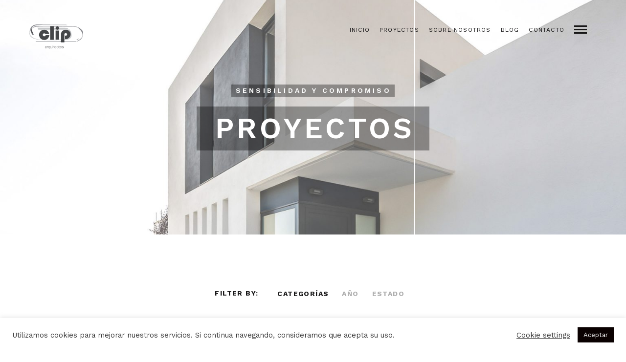

--- FILE ---
content_type: text/html; charset=UTF-8
request_url: https://cliparquitectes.es/work/page/4/
body_size: 60639
content:
<!DOCTYPE html> <!--[if lt IE 7]><html class="lt-ie9 lt-ie8 lt-ie7" lang="es" itemscope itemtype="http://schema.org/WebPage"> <![endif]--> <!--[if IE 7]><html class="lt-ie9 lt-ie8" lang="es" itemscope itemtype="http://schema.org/WebPage"> <![endif]--> <!--[if IE 8]><html class="lt-ie9" lang="es" itemscope itemtype="http://schema.org/WebPage"> <![endif]--> <!--[if IE 9]><html class="ie9" lang="es" itemscope itemtype="http://schema.org/WebPage"> <![endif]--> <!--[if gt IE 9]><!--><html lang="es" itemscope itemtype="http://schema.org/WebPage"> <!--<![endif]--><head><meta http-equiv="content-type" content="text/html; charset=UTF-8"><meta charset="UTF-8"><meta http-equiv="X-UA-Compatible" content="IE=edge"><meta name="HandheldFriendly" content="True"><meta name="apple-touch-fullscreen" content="yes"/><meta name="MobileOptimized" content="320"><meta name="viewport" content="width=device-width, initial-scale=1, maximum-scale=1, user-scalable=no"><title>Work | Clip Arquitectes | Página 4</title><link rel="profile" href="http://gmpg.org/xfn/11"><link rel="pingback" href="https://cliparquitectes.es/xmlrpc.php"><link href="https://fonts.googleapis.com" rel="preconnect" crossorigin><link href="https://fonts.gstatic.com" rel="preconnect" crossorigin><meta name='robots' content='max-image-preview:large' /><link rel='dns-prefetch' href='//fonts.googleapis.com' /><link rel="alternate" type="application/rss+xml" title="Clip Arquitectes &raquo; Feed" href="https://cliparquitectes.es/feed/" /><link rel="alternate" type="application/rss+xml" title="Clip Arquitectes &raquo; Feed de los comentarios" href="https://cliparquitectes.es/comments/feed/" /> <script defer src="[data-uri]"></script> <link rel='stylesheet' id='customify-font-stylesheet-0-css' href='https://fonts.googleapis.com/css2?family=Work%20Sans:ital,wght@0,100;0,200;0,300;0,400;0,500;0,600;0,700;0,800;0,900;1,100;1,200;1,300;1,400;1,500;1,600;1,700;1,800;1,900&#038;display=swap' type='text/css' media='all' /><link rel='stylesheet' id='wpgrade-main-style-css' href='https://cliparquitectes.es/wp-content/cache/autoptimize/autoptimize_single_0d0fb491b221ec8804fc97947422dc7a.php?ver=1.7.5' type='text/css' media='all' /><style id='wpgrade-main-style-inline-css' type='text/css'></style><style id='wp-emoji-styles-inline-css' type='text/css'>img.wp-smiley, img.emoji {
		display: inline !important;
		border: none !important;
		box-shadow: none !important;
		height: 1em !important;
		width: 1em !important;
		margin: 0 0.07em !important;
		vertical-align: -0.1em !important;
		background: none !important;
		padding: 0 !important;
	}</style><link rel='stylesheet' id='wp-block-library-css' href='https://cliparquitectes.es/wp-includes/css/dist/block-library/style.min.css?ver=6.4.7' type='text/css' media='all' /><style id='joinchat-button-style-inline-css' type='text/css'>.wp-block-joinchat-button{border:none!important;text-align:center}.wp-block-joinchat-button figure{display:table;margin:0 auto;padding:0}.wp-block-joinchat-button figcaption{font:normal normal 400 .6em/2em var(--wp--preset--font-family--system-font,sans-serif);margin:0;padding:0}.wp-block-joinchat-button .joinchat-button__qr{background-color:#fff;border:6px solid #25d366;border-radius:30px;box-sizing:content-box;display:block;height:200px;margin:auto;overflow:hidden;padding:10px;width:200px}.wp-block-joinchat-button .joinchat-button__qr canvas,.wp-block-joinchat-button .joinchat-button__qr img{display:block;margin:auto}.wp-block-joinchat-button .joinchat-button__link{align-items:center;background-color:#25d366;border:6px solid #25d366;border-radius:30px;display:inline-flex;flex-flow:row nowrap;justify-content:center;line-height:1.25em;margin:0 auto;text-decoration:none}.wp-block-joinchat-button .joinchat-button__link:before{background:transparent var(--joinchat-ico) no-repeat center;background-size:100%;content:"";display:block;height:1.5em;margin:-.75em .75em -.75em 0;width:1.5em}.wp-block-joinchat-button figure+.joinchat-button__link{margin-top:10px}@media (orientation:landscape)and (min-height:481px),(orientation:portrait)and (min-width:481px){.wp-block-joinchat-button.joinchat-button--qr-only figure+.joinchat-button__link{display:none}}@media (max-width:480px),(orientation:landscape)and (max-height:480px){.wp-block-joinchat-button figure{display:none}}</style><style id='classic-theme-styles-inline-css' type='text/css'>/*! This file is auto-generated */
.wp-block-button__link{color:#fff;background-color:#32373c;border-radius:9999px;box-shadow:none;text-decoration:none;padding:calc(.667em + 2px) calc(1.333em + 2px);font-size:1.125em}.wp-block-file__button{background:#32373c;color:#fff;text-decoration:none}</style><style id='global-styles-inline-css' type='text/css'>body{--wp--preset--color--black: #000000;--wp--preset--color--cyan-bluish-gray: #abb8c3;--wp--preset--color--white: #ffffff;--wp--preset--color--pale-pink: #f78da7;--wp--preset--color--vivid-red: #cf2e2e;--wp--preset--color--luminous-vivid-orange: #ff6900;--wp--preset--color--luminous-vivid-amber: #fcb900;--wp--preset--color--light-green-cyan: #7bdcb5;--wp--preset--color--vivid-green-cyan: #00d084;--wp--preset--color--pale-cyan-blue: #8ed1fc;--wp--preset--color--vivid-cyan-blue: #0693e3;--wp--preset--color--vivid-purple: #9b51e0;--wp--preset--gradient--vivid-cyan-blue-to-vivid-purple: linear-gradient(135deg,rgba(6,147,227,1) 0%,rgb(155,81,224) 100%);--wp--preset--gradient--light-green-cyan-to-vivid-green-cyan: linear-gradient(135deg,rgb(122,220,180) 0%,rgb(0,208,130) 100%);--wp--preset--gradient--luminous-vivid-amber-to-luminous-vivid-orange: linear-gradient(135deg,rgba(252,185,0,1) 0%,rgba(255,105,0,1) 100%);--wp--preset--gradient--luminous-vivid-orange-to-vivid-red: linear-gradient(135deg,rgba(255,105,0,1) 0%,rgb(207,46,46) 100%);--wp--preset--gradient--very-light-gray-to-cyan-bluish-gray: linear-gradient(135deg,rgb(238,238,238) 0%,rgb(169,184,195) 100%);--wp--preset--gradient--cool-to-warm-spectrum: linear-gradient(135deg,rgb(74,234,220) 0%,rgb(151,120,209) 20%,rgb(207,42,186) 40%,rgb(238,44,130) 60%,rgb(251,105,98) 80%,rgb(254,248,76) 100%);--wp--preset--gradient--blush-light-purple: linear-gradient(135deg,rgb(255,206,236) 0%,rgb(152,150,240) 100%);--wp--preset--gradient--blush-bordeaux: linear-gradient(135deg,rgb(254,205,165) 0%,rgb(254,45,45) 50%,rgb(107,0,62) 100%);--wp--preset--gradient--luminous-dusk: linear-gradient(135deg,rgb(255,203,112) 0%,rgb(199,81,192) 50%,rgb(65,88,208) 100%);--wp--preset--gradient--pale-ocean: linear-gradient(135deg,rgb(255,245,203) 0%,rgb(182,227,212) 50%,rgb(51,167,181) 100%);--wp--preset--gradient--electric-grass: linear-gradient(135deg,rgb(202,248,128) 0%,rgb(113,206,126) 100%);--wp--preset--gradient--midnight: linear-gradient(135deg,rgb(2,3,129) 0%,rgb(40,116,252) 100%);--wp--preset--font-size--small: 13px;--wp--preset--font-size--medium: 20px;--wp--preset--font-size--large: 36px;--wp--preset--font-size--x-large: 42px;--wp--preset--spacing--20: 0.44rem;--wp--preset--spacing--30: 0.67rem;--wp--preset--spacing--40: 1rem;--wp--preset--spacing--50: 1.5rem;--wp--preset--spacing--60: 2.25rem;--wp--preset--spacing--70: 3.38rem;--wp--preset--spacing--80: 5.06rem;--wp--preset--shadow--natural: 6px 6px 9px rgba(0, 0, 0, 0.2);--wp--preset--shadow--deep: 12px 12px 50px rgba(0, 0, 0, 0.4);--wp--preset--shadow--sharp: 6px 6px 0px rgba(0, 0, 0, 0.2);--wp--preset--shadow--outlined: 6px 6px 0px -3px rgba(255, 255, 255, 1), 6px 6px rgba(0, 0, 0, 1);--wp--preset--shadow--crisp: 6px 6px 0px rgba(0, 0, 0, 1);}:where(.is-layout-flex){gap: 0.5em;}:where(.is-layout-grid){gap: 0.5em;}body .is-layout-flow > .alignleft{float: left;margin-inline-start: 0;margin-inline-end: 2em;}body .is-layout-flow > .alignright{float: right;margin-inline-start: 2em;margin-inline-end: 0;}body .is-layout-flow > .aligncenter{margin-left: auto !important;margin-right: auto !important;}body .is-layout-constrained > .alignleft{float: left;margin-inline-start: 0;margin-inline-end: 2em;}body .is-layout-constrained > .alignright{float: right;margin-inline-start: 2em;margin-inline-end: 0;}body .is-layout-constrained > .aligncenter{margin-left: auto !important;margin-right: auto !important;}body .is-layout-constrained > :where(:not(.alignleft):not(.alignright):not(.alignfull)){max-width: var(--wp--style--global--content-size);margin-left: auto !important;margin-right: auto !important;}body .is-layout-constrained > .alignwide{max-width: var(--wp--style--global--wide-size);}body .is-layout-flex{display: flex;}body .is-layout-flex{flex-wrap: wrap;align-items: center;}body .is-layout-flex > *{margin: 0;}body .is-layout-grid{display: grid;}body .is-layout-grid > *{margin: 0;}:where(.wp-block-columns.is-layout-flex){gap: 2em;}:where(.wp-block-columns.is-layout-grid){gap: 2em;}:where(.wp-block-post-template.is-layout-flex){gap: 1.25em;}:where(.wp-block-post-template.is-layout-grid){gap: 1.25em;}.has-black-color{color: var(--wp--preset--color--black) !important;}.has-cyan-bluish-gray-color{color: var(--wp--preset--color--cyan-bluish-gray) !important;}.has-white-color{color: var(--wp--preset--color--white) !important;}.has-pale-pink-color{color: var(--wp--preset--color--pale-pink) !important;}.has-vivid-red-color{color: var(--wp--preset--color--vivid-red) !important;}.has-luminous-vivid-orange-color{color: var(--wp--preset--color--luminous-vivid-orange) !important;}.has-luminous-vivid-amber-color{color: var(--wp--preset--color--luminous-vivid-amber) !important;}.has-light-green-cyan-color{color: var(--wp--preset--color--light-green-cyan) !important;}.has-vivid-green-cyan-color{color: var(--wp--preset--color--vivid-green-cyan) !important;}.has-pale-cyan-blue-color{color: var(--wp--preset--color--pale-cyan-blue) !important;}.has-vivid-cyan-blue-color{color: var(--wp--preset--color--vivid-cyan-blue) !important;}.has-vivid-purple-color{color: var(--wp--preset--color--vivid-purple) !important;}.has-black-background-color{background-color: var(--wp--preset--color--black) !important;}.has-cyan-bluish-gray-background-color{background-color: var(--wp--preset--color--cyan-bluish-gray) !important;}.has-white-background-color{background-color: var(--wp--preset--color--white) !important;}.has-pale-pink-background-color{background-color: var(--wp--preset--color--pale-pink) !important;}.has-vivid-red-background-color{background-color: var(--wp--preset--color--vivid-red) !important;}.has-luminous-vivid-orange-background-color{background-color: var(--wp--preset--color--luminous-vivid-orange) !important;}.has-luminous-vivid-amber-background-color{background-color: var(--wp--preset--color--luminous-vivid-amber) !important;}.has-light-green-cyan-background-color{background-color: var(--wp--preset--color--light-green-cyan) !important;}.has-vivid-green-cyan-background-color{background-color: var(--wp--preset--color--vivid-green-cyan) !important;}.has-pale-cyan-blue-background-color{background-color: var(--wp--preset--color--pale-cyan-blue) !important;}.has-vivid-cyan-blue-background-color{background-color: var(--wp--preset--color--vivid-cyan-blue) !important;}.has-vivid-purple-background-color{background-color: var(--wp--preset--color--vivid-purple) !important;}.has-black-border-color{border-color: var(--wp--preset--color--black) !important;}.has-cyan-bluish-gray-border-color{border-color: var(--wp--preset--color--cyan-bluish-gray) !important;}.has-white-border-color{border-color: var(--wp--preset--color--white) !important;}.has-pale-pink-border-color{border-color: var(--wp--preset--color--pale-pink) !important;}.has-vivid-red-border-color{border-color: var(--wp--preset--color--vivid-red) !important;}.has-luminous-vivid-orange-border-color{border-color: var(--wp--preset--color--luminous-vivid-orange) !important;}.has-luminous-vivid-amber-border-color{border-color: var(--wp--preset--color--luminous-vivid-amber) !important;}.has-light-green-cyan-border-color{border-color: var(--wp--preset--color--light-green-cyan) !important;}.has-vivid-green-cyan-border-color{border-color: var(--wp--preset--color--vivid-green-cyan) !important;}.has-pale-cyan-blue-border-color{border-color: var(--wp--preset--color--pale-cyan-blue) !important;}.has-vivid-cyan-blue-border-color{border-color: var(--wp--preset--color--vivid-cyan-blue) !important;}.has-vivid-purple-border-color{border-color: var(--wp--preset--color--vivid-purple) !important;}.has-vivid-cyan-blue-to-vivid-purple-gradient-background{background: var(--wp--preset--gradient--vivid-cyan-blue-to-vivid-purple) !important;}.has-light-green-cyan-to-vivid-green-cyan-gradient-background{background: var(--wp--preset--gradient--light-green-cyan-to-vivid-green-cyan) !important;}.has-luminous-vivid-amber-to-luminous-vivid-orange-gradient-background{background: var(--wp--preset--gradient--luminous-vivid-amber-to-luminous-vivid-orange) !important;}.has-luminous-vivid-orange-to-vivid-red-gradient-background{background: var(--wp--preset--gradient--luminous-vivid-orange-to-vivid-red) !important;}.has-very-light-gray-to-cyan-bluish-gray-gradient-background{background: var(--wp--preset--gradient--very-light-gray-to-cyan-bluish-gray) !important;}.has-cool-to-warm-spectrum-gradient-background{background: var(--wp--preset--gradient--cool-to-warm-spectrum) !important;}.has-blush-light-purple-gradient-background{background: var(--wp--preset--gradient--blush-light-purple) !important;}.has-blush-bordeaux-gradient-background{background: var(--wp--preset--gradient--blush-bordeaux) !important;}.has-luminous-dusk-gradient-background{background: var(--wp--preset--gradient--luminous-dusk) !important;}.has-pale-ocean-gradient-background{background: var(--wp--preset--gradient--pale-ocean) !important;}.has-electric-grass-gradient-background{background: var(--wp--preset--gradient--electric-grass) !important;}.has-midnight-gradient-background{background: var(--wp--preset--gradient--midnight) !important;}.has-small-font-size{font-size: var(--wp--preset--font-size--small) !important;}.has-medium-font-size{font-size: var(--wp--preset--font-size--medium) !important;}.has-large-font-size{font-size: var(--wp--preset--font-size--large) !important;}.has-x-large-font-size{font-size: var(--wp--preset--font-size--x-large) !important;}
.wp-block-navigation a:where(:not(.wp-element-button)){color: inherit;}
:where(.wp-block-post-template.is-layout-flex){gap: 1.25em;}:where(.wp-block-post-template.is-layout-grid){gap: 1.25em;}
:where(.wp-block-columns.is-layout-flex){gap: 2em;}:where(.wp-block-columns.is-layout-grid){gap: 2em;}
.wp-block-pullquote{font-size: 1.5em;line-height: 1.6;}</style><link rel='stylesheet' id='cookie-law-info-css' href='https://cliparquitectes.es/wp-content/cache/autoptimize/autoptimize_single_20e8490fab0dcf7557a5c8b54494db6f.php?ver=3.1.7' type='text/css' media='all' /><link rel='stylesheet' id='cookie-law-info-gdpr-css' href='https://cliparquitectes.es/wp-content/cache/autoptimize/autoptimize_single_359aca8a88b2331aa34ac505acad9911.php?ver=3.1.7' type='text/css' media='all' /><link rel='stylesheet' id='joinchat-css' href='https://cliparquitectes.es/wp-content/plugins/creame-whatsapp-me/public/css/joinchat-btn.min.css?ver=5.0.15' type='text/css' media='all' /><link rel='stylesheet' id='msl-main-css' href='https://cliparquitectes.es/wp-content/cache/autoptimize/autoptimize_single_c5e0ee99845e9700abcba4a7d01c721c.php?ver=3.9.5' type='text/css' media='all' /><link rel='stylesheet' id='msl-custom-css' href='https://cliparquitectes.es/wp-content/cache/autoptimize/autoptimize_single_27d4da4b39d635d47873095ee1a6ea1a.php?ver=1.9' type='text/css' media='all' /> <script defer type="text/javascript" src="https://cliparquitectes.es/wp-includes/js/jquery/jquery.min.js?ver=3.7.1" id="jquery-core-js"></script> <script defer type="text/javascript" src="https://cliparquitectes.es/wp-includes/js/jquery/jquery-migrate.min.js?ver=3.4.1" id="jquery-migrate-js"></script> <script defer id="cookie-law-info-js-extra" src="[data-uri]"></script> <script defer type="text/javascript" src="https://cliparquitectes.es/wp-content/cache/autoptimize/autoptimize_single_dffa195b546cf1dfd52f2206955eb892.php?ver=3.1.7" id="cookie-law-info-js"></script> <link rel="https://api.w.org/" href="https://cliparquitectes.es/wp-json/" /><link rel="alternate" type="application/json" href="https://cliparquitectes.es/wp-json/wp/v2/pages/79" /><link rel="EditURI" type="application/rsd+xml" title="RSD" href="https://cliparquitectes.es/xmlrpc.php?rsd" /><meta name="generator" content="WordPress 6.4.7" /><link rel="canonical" href="https://cliparquitectes.es/work/" /><link rel='shortlink' href='https://cliparquitectes.es/?p=79' /><link rel="alternate" type="application/json+oembed" href="https://cliparquitectes.es/wp-json/oembed/1.0/embed?url=https%3A%2F%2Fcliparquitectes.es%2Fwork%2F" /><link rel="alternate" type="text/xml+oembed" href="https://cliparquitectes.es/wp-json/oembed/1.0/embed?url=https%3A%2F%2Fcliparquitectes.es%2Fwork%2F&#038;format=xml" /> <script defer src="[data-uri]"></script> <meta name="generator" content="MasterSlider 3.9.5 - Responsive Touch Image Slider | avt.li/msf" /><link rel='icon' href="https://cliparquitectes.es/wp-content/uploads/2021/10/clipfavicon.png" ><style id="customify_output_style">.site-logo--image img { max-height: 50px; }
.site-title--text { font-size: 50px; }
.overlay--navigation { background-color: #000000; }

.header.header--inverse a, .header--inverse .navigation__menu-label { color: #ffffff; }
.header--inverse .trigger { background-color: #ffffff; }
.header.header--inverse a:hover { color: #000000; }
.overlay a, .header--inverse-important .navigation__menu-label, .overlay .page_item, .overlay .menu-item, 
 .overlay__sidebar .widget_pages li, .overlay__sidebar .widget_categories li, .overlay__sidebar .widget_meta li, .overlay__sidebar .widget_recent_entries li, 
 .overlay__sidebar .widget_archive li, .overlay__sidebar .widget_nav_menu li { color: #ffffff; }
.menu__item--current:after, .header--inverse-important .trigger { background-color: #ffffff; }
.overlay a:hover, .overlay li:hover a, .overlay .menu--main-menu li.menu-item-has-children[class*="current-menu"]:hover > .sub-menu a:hover { color: #000000; }
.content { max-width: 1250px; }
.content--single, .has_sidebar .content--single-post { max-width: 1050px; }
.gallery .gallery-item { border-left-width: 60px; }
.gallery{
		margin-top: -60px;
}
body, .separator__text, .separator > * { background-color: #ffffff; }

.content.content--portfolio-archive { max-width: 1500px; }
.masonry .masonry__item { padding-left: 36px; }
.masonry{
		margin-left: -36px;
}
.masonry{
		margin-top: -32px;
}
.masonry .masonry__item { margin-top: 32px; }
.footer { background-color: #171617; }

.menu--main-menu { font-size: 70px; }
.menu--main-menu { line-height: 1.5; }
.menu--main-menu, .widget_nav_menu, .menu--horizontal, .menu--main-menu .sub-menu { text-transform: capitalize; }
.menu--main-menu > li > a, .widget_nav_menu a { text-decoration: none; }
body { font-size: 17px; }
body { line-height: 1.6; }
body, .title, h1, h2, h3, h4, h5, h6, .h1, .h2, .h3, .h4, blockquote cite, .h5, .separator > *, .h6,
 a.clear, .masonry__item-meta { color: #474747; }
.hero--light .hero__content *, .hero--light .hero__content a.meta-list__item,
 .hero--shadowed .hero__content *, .hero--shadowed .hero__content a.meta-list__item { color: #ffffff; }
.hero--light .hero__description .btn, .hero--shadowed .hero__description .btn { background-color: #ffffff; }
a, .wpcf7-submit, .archive-blog .read-more, .page-numbers.prev,
 .page-numbers.next, .comments_add-comment, .comment-reply-link,
 .filter__fields a, .entry-meta a, .single-product .entry-summary .woocommerce-breadcrumb a { color: #afafaf; }
h1, h2, h3, h4, h5, h6, .entry-title, .entry-header a, .tabs__nav a.current, .tabs__nav a:hover { color: #171617; }

@media  screen and (min-width: 1200px) { 

	.logo, .navigation { top: 50px; }

	.gallery.gallery, .grid{
		margin-left: -60px;
}

}

@media screen and (min-width: 1200px) { 

	.admin-bar .logo, .admin-bar .navigation{ top: 82px; }

	.gallery .gallery-item.gallery-item { border-left-width: 60px; }

}

@media only screen and (min-width: 900px) { 

	.content { margin-top: 100px; }

}

@media  only screen and (min-width: 900px) { 

	.content { margin-bottom: 100px; }

}

@media screen and (min-width: 1200px)  { 

	.gallery.gallery, .grid { margin-bottom: 60px; }

}

@media  screen and (min-width: 1200px)  { 

	.grid__item { padding-left: 60px; }

}</style><style id="customify_fonts_output">h1, h2, h3, h4, h5, h6, hgroup, h1 a, h2 a, h3 a, h4 a, h5 a, h6 a, .separator > *, blockquote cite {
font-family: "Work Sans";
font-weight: 600;
}


.menu--main-menu, .widget_nav_menu, .menu--horizontal, .menu--main-menu .sub-menu {
font-family: "Work Sans";
font-weight: 600;
}


body, .menu--main-menu .sub-menu, .header .menu--horizontal, .h1, .h2, .h3, .h4, .archive-categories a, body a.btn, .btn, body #comment-submit, .navigation__text, .gmap__marker__btn, .woocommerce .button {
font-family: "Work Sans";
}</style><style type="text/css" id="wp-custom-css">.page-id-118 .header .menu--horizontal a {
   background-color: rgba(255, 255, 255, 0);
   color: rgb(0, 0, 0);
}

.content.content--portfolio-archive h2 {

}

html>body>div:nth-child(5)>h2:nth-child(4) {
   margin-top: 100px;
}

.page-id-118 .header--inverse .site-logo-img--dark {
   opacity: 1;
}

.page-id-118 a.btn {

}

.page-id-118 .align-center {
   margin-top: 54px;
}

.page-id-118 .header--inverse .trigger {
   background-color: rgba(0, 0, 0, 0.61);
}

html>body>div:nth-child(4)>p {

}

html>body>div:nth-child(5)>h2:nth-child(4) {
   margin-top: -45px;
}

@media screen and (max-width:768px) {
   html>body>div:nth-child(5)>h2:nth-child(4) {
      margin-top: 42px;
   }
}

@media screen and (max-width:320px) {
   html>body>div:nth-child(5)>h2:nth-child(4) {
      margin-top: 0px;
   }
}

html>body>div:nth-child(4)>h1 {
   font-size: 24px;
}

html>body>div:nth-child(11)>div:nth-child(1)>div:nth-child(1)>div>div:nth-child(1)>div:nth-child(1)>div>div:nth-child(1)>div>h1 {
   display: none;
}

.hero--dark .hero__description {
   margin-right: -600px;
   margin-top: 250px;
}</style> <script defer src="[data-uri]"></script> <style id="wpforms-css-vars-root">:root {
					--wpforms-field-border-radius: 3px;
--wpforms-field-background-color: #ffffff;
--wpforms-field-border-color: rgba( 0, 0, 0, 0.25 );
--wpforms-field-text-color: rgba( 0, 0, 0, 0.7 );
--wpforms-label-color: rgba( 0, 0, 0, 0.85 );
--wpforms-label-sublabel-color: rgba( 0, 0, 0, 0.55 );
--wpforms-label-error-color: #d63637;
--wpforms-button-border-radius: 3px;
--wpforms-button-background-color: #066aab;
--wpforms-button-text-color: #ffffff;
--wpforms-field-size-input-height: 43px;
--wpforms-field-size-input-spacing: 15px;
--wpforms-field-size-font-size: 16px;
--wpforms-field-size-line-height: 19px;
--wpforms-field-size-padding-h: 14px;
--wpforms-field-size-checkbox-size: 16px;
--wpforms-field-size-sublabel-spacing: 5px;
--wpforms-field-size-icon-size: 1;
--wpforms-label-size-font-size: 16px;
--wpforms-label-size-line-height: 19px;
--wpforms-label-size-sublabel-font-size: 14px;
--wpforms-label-size-sublabel-line-height: 17px;
--wpforms-button-size-font-size: 17px;
--wpforms-button-size-height: 41px;
--wpforms-button-size-padding-h: 15px;
--wpforms-button-size-margin-top: 10px;

				}</style></head><body class="paged page-template page-template-page-templates page-template-portfolio-archive page-template-page-templatesportfolio-archive-php page page-id-79 paged-4 page-paged-4 header--sticky nav-scroll-hide _masterslider _ms_version_3.9.5" data-smoothscrolling data-parallax-speed="0.5"  > <!--[if lt IE 7]><p class="chromeframe">You are using an <strong>outdated</strong> browser. Please <a href="http://browsehappy.com/">upgrade
 your browser</a> or <a href="http://www.google.com/chromeframe/?redirect=true">activate Google Chrome Frame</a> to
 improve your experience.</p> <![endif]--><div class="header  inverse--not-yet  "><div class="logo"><div class="site-header__branding"><h1 class="site-title site-title--image"> <a class="site-logo  site-logo--image" href="https://cliparquitectes.es" title="Clip Arquitectes" rel="home"> <img class="site-logo-img  site-logo-img--light" src="https://cliparquitectes.es/wp-content/uploads/2020/03/logo-web-oscura.png"  alt="Clip Arquitectes"/> <img class="site-logo-img  site-logo-img--dark" src="https://cliparquitectes.es/wp-content/uploads/2020/03/logo-web.png"  alt="Clip Arquitectes"/> </a></h1></div></div><div class="navigation  clearfix"><ul id="menu-main-menu" class="menu  menu--horizontal  js-horizontal-menu"><li id="menu-item-126" class="menu-item menu-item-type-post_type menu-item-object-page menu-item-home menu-item-126"><a href="https://cliparquitectes.es/">Inicio</a></li><li id="menu-item-127" class="menu-item menu-item-type-post_type menu-item-object-page current-menu-item page_item page-item-79 current_page_item menu-item-127"><a href="https://cliparquitectes.es/work/" aria-current="page">Proyectos</a></li><li id="menu-item-135" class="menu-item menu-item-type-post_type menu-item-object-page menu-item-135"><a href="https://cliparquitectes.es/estudio/">Sobre nosotros</a></li><li id="menu-item-136" class="menu-item menu-item-type-post_type menu-item-object-page menu-item-136"><a href="https://cliparquitectes.es/blog/">Blog</a></li><li id="menu-item-134" class="menu-item menu-item-type-post_type menu-item-object-page menu-item-134"><a href="https://cliparquitectes.es/contacta/">Contacto</a></li></ul><div class="navigation__text"><div class="navigation__menu-label"> <span class="label label--close">Close</span></div><div class="navigation__links"><ul class="menu  menu--main"></ul></div></div><div class="navigation__trigger"> <span class="trigger  trigger__top"></span> <span class="trigger  trigger__middle"></span> <span class="trigger  trigger__bottom"></span></div></div></div><div class="overlay  overlay--navigation"><nav class="overlay__wrapper"><div class="overlay__sidebar  sidebar  sidebar__overlay-before  content--single"></div><div class="site-navigation"><h2 class="accessibility">Navegación Primaria</h2><ul id="menu-main-menu-1" class="menu  menu--main-menu  js-main-menu"><li class="menu-item menu-item-type-post_type menu-item-object-page menu-item-home menu-item-126"><a href="https://cliparquitectes.es/">Inicio</a></li><li class="menu-item menu-item-type-post_type menu-item-object-page current-menu-item page_item page-item-79 current_page_item menu-item-127"><a href="https://cliparquitectes.es/work/" aria-current="page">Proyectos</a></li><li class="menu-item menu-item-type-post_type menu-item-object-page menu-item-135"><a href="https://cliparquitectes.es/estudio/">Sobre nosotros</a></li><li class="menu-item menu-item-type-post_type menu-item-object-page menu-item-136"><a href="https://cliparquitectes.es/blog/">Blog</a></li><li class="menu-item menu-item-type-post_type menu-item-object-page menu-item-134"><a href="https://cliparquitectes.es/contacta/">Contacto</a></li></ul></div><div class="overlay__sidebar  sidebar  sidebar--overlay-after  content--single"></div></nav></div><header id="post-79-title" class="hero two-thirds-height hero--shadowed"><div class="hero__bg js-hero-bg "> <img itemprop="image" src="https://cliparquitectes.es/wp-content/uploads/2020/11/portada-clip.jpg" alt="" srcset="https://cliparquitectes.es/wp-content/uploads/2020/11/portada-clip.jpg 1920w, https://cliparquitectes.es/wp-content/uploads/2020/11/portada-clip-300x169.jpg 300w, https://cliparquitectes.es/wp-content/uploads/2020/11/portada-clip-1024x576.jpg 1024w, https://cliparquitectes.es/wp-content/uploads/2020/11/portada-clip-768x432.jpg 768w, https://cliparquitectes.es/wp-content/uploads/2020/11/portada-clip-1536x864.jpg 1536w, https://cliparquitectes.es/wp-content/uploads/2020/11/portada-clip-1200x675.jpg 1200w, https://cliparquitectes.es/wp-content/uploads/2020/11/portada-clip-800x450.jpg 800w, https://cliparquitectes.es/wp-content/uploads/2020/11/portada-clip-385x217.jpg 385w, https://cliparquitectes.es/wp-content/uploads/2020/11/portada-clip-400x225.jpg 400w" sizes="(max-width: 1920px) 100vw, 1920px" /></div><div class="hero__content"><div class="hero__content-wrap  content"><h4 class="hero__subtitle">Sensibilidad y compromiso</h4><br /><h1 class="hero__title"> Proyectos</h1></div></div></header><div class="content  content--portfolio-archive"><div class="pixcode--tabs"><div class="filter  align-center"> <span class="filter__label  h3">Filter by</span><ul class="filter__fields  tabs__nav  archive-categories  menu  menu--inline  inline-block  mt0"><li> <a class="current" href="#pixfield-category" data-toggle="tab"> Categorías </a></li><li> <a class="" href="#pixfield-year" data-toggle="tab">Año</a></li><li> <a class="" href="#pixfield-status" data-toggle="tab">Estado</a></li></ul></div><div class="filter__tags-container  align-center  relative"><div class="tabs__content  mb" id="filters"><ul id="pixfield-category" class="filter__tags current menu  menu--inline category"><li><button class="btn-link" data-filter="*">All</button></li><li><button class="btn-link" data-filter=".cat-en-ejecucion">En ejecución</button></li><li><button class="btn-link" data-filter=".cat-locales">Locales</button></li><li><button class="btn-link" data-filter=".cat-obra-nueva">Obra Nueva</button></li><li><button class="btn-link" data-filter=".cat-reforma-interior">Reforma Interior</button></li><li><button class="btn-link" data-filter=".cat-rehabilitacion">Rehabilitación</button></li></ul><ul id="pixfield-year" class="filter__tags  menu  menu--inline year"><li><button class="btn-link" data-filter="*">All</button></li><li><button class="btn-link" data-filter=".pixfield_value-year-2014">2014</button></li><li><button class="btn-link" data-filter=".pixfield_value-year-2021">2021</button></li><li><button class="btn-link" data-filter=".pixfield_value-year-2019">2019</button></li><li><button class="btn-link" data-filter=".pixfield_value-year-2022">2022</button></li><li><button class="btn-link" data-filter=".pixfield_value-year-2023">2023</button></li><li><button class="btn-link" data-filter=".pixfield_value-year-2015">2015</button></li><li><button class="btn-link" data-filter=".pixfield_value-year-2016">2016</button></li><li><button class="btn-link" data-filter=".pixfield_value-year-2017">2017</button></li><li><button class="btn-link" data-filter=".pixfield_value-year-2018">2018</button></li></ul><ul id="pixfield-status" class="filter__tags  menu  menu--inline status"><li><button class="btn-link" data-filter="*">All</button></li><li><button class="btn-link" data-filter=".pixfield_value-status-finalizado">Finalizado</button></li><li><button class="btn-link" data-filter=".pixfield_value-status-en_ejecución">En ejecución</button></li><li><button class="btn-link" data-filter=".pixfield_value-status-en_ejecucion">En ejecucion</button></li></ul></div></div></div><div class="projects  projects--grid  masonry infinite_scroll infinite_scroll_with_button  masonry-large-col-3 masonry-medium-col-2 masonry-small-col-1" data-maxpages="5"
 data-projects-per-page="6" data-total-posts="28"><article id="post-910" class="project cat-reforma-interior cat-rehabilitacion  masonry__item"> <a href="https://cliparquitectes.es/portfolio/muntaner/"><div class="masonry__item-image"> <img src="https://cliparquitectes.es/wp-content/uploads/2020/07/web_clip_portfolioclip_portfolio_muntaner-1-400x267.jpg" alt="" srcset="https://cliparquitectes.es/wp-content/uploads/2020/07/web_clip_portfolioclip_portfolio_muntaner-1-400x267.jpg 400w, https://cliparquitectes.es/wp-content/uploads/2020/07/web_clip_portfolioclip_portfolio_muntaner-1-300x200.jpg 300w, https://cliparquitectes.es/wp-content/uploads/2020/07/web_clip_portfolioclip_portfolio_muntaner-1-1024x684.jpg 1024w, https://cliparquitectes.es/wp-content/uploads/2020/07/web_clip_portfolioclip_portfolio_muntaner-1-768x513.jpg 768w, https://cliparquitectes.es/wp-content/uploads/2020/07/web_clip_portfolioclip_portfolio_muntaner-1-1536x1026.jpg 1536w, https://cliparquitectes.es/wp-content/uploads/2020/07/web_clip_portfolioclip_portfolio_muntaner-1-2048x1367.jpg 2048w, https://cliparquitectes.es/wp-content/uploads/2020/07/web_clip_portfolioclip_portfolio_muntaner-1-1200x801.jpg 1200w, https://cliparquitectes.es/wp-content/uploads/2020/07/web_clip_portfolioclip_portfolio_muntaner-1-800x534.jpg 800w, https://cliparquitectes.es/wp-content/uploads/2020/07/web_clip_portfolioclip_portfolio_muntaner-1-385x257.jpg 385w" sizes="(max-width: 400px) 100vw, 400px" /></div><h4 class="masonry__item-title">Muntaner</h4><ul class="masonry__item-meta  menu  menu--inline"><li>Reforma Interior</li><li>Rehabilitación</li></ul> </a></article><article id="post-1602" class="project pixfield_value-status-finalizado pixfield_value-scale-200_m2 pixfield_value-categoría-rehabilitación cat-reforma-interior  masonry__item"> <a href="https://cliparquitectes.es/portfolio/espinelves/"><div class="masonry__item-image"> <img src="https://cliparquitectes.es/wp-content/uploads/2021/09/portada-espinelves-400x267.jpg" alt="" srcset="https://cliparquitectes.es/wp-content/uploads/2021/09/portada-espinelves-400x267.jpg 400w, https://cliparquitectes.es/wp-content/uploads/2021/09/portada-espinelves-300x200.jpg 300w, https://cliparquitectes.es/wp-content/uploads/2021/09/portada-espinelves-1024x683.jpg 1024w, https://cliparquitectes.es/wp-content/uploads/2021/09/portada-espinelves-768x512.jpg 768w, https://cliparquitectes.es/wp-content/uploads/2021/09/portada-espinelves-1200x800.jpg 1200w, https://cliparquitectes.es/wp-content/uploads/2021/09/portada-espinelves-800x533.jpg 800w, https://cliparquitectes.es/wp-content/uploads/2021/09/portada-espinelves-385x257.jpg 385w, https://cliparquitectes.es/wp-content/uploads/2021/09/portada-espinelves.jpg 1440w" sizes="(max-width: 400px) 100vw, 400px" /></div><h4 class="masonry__item-title">Espinelves</h4><ul class="masonry__item-meta  menu  menu--inline"><li>Reforma Interior</li></ul> </a></article><article id="post-1770" class="project pixfield_value-year-2021 pixfield_value-status-finalizado pixfield_value-scale-200_m2 pixfield_value-categoría-obra_nueva cat-obra-nueva  masonry__item"> <a href="https://cliparquitectes.es/portfolio/dosrius/"><div class="masonry__item-image"> <img src="https://cliparquitectes.es/wp-content/uploads/2021/11/portada-dosrius-400x267.jpg" alt="" srcset="https://cliparquitectes.es/wp-content/uploads/2021/11/portada-dosrius-400x267.jpg 400w, https://cliparquitectes.es/wp-content/uploads/2021/11/portada-dosrius-300x200.jpg 300w, https://cliparquitectes.es/wp-content/uploads/2021/11/portada-dosrius-1024x683.jpg 1024w, https://cliparquitectes.es/wp-content/uploads/2021/11/portada-dosrius-768x512.jpg 768w, https://cliparquitectes.es/wp-content/uploads/2021/11/portada-dosrius-1200x800.jpg 1200w, https://cliparquitectes.es/wp-content/uploads/2021/11/portada-dosrius-800x533.jpg 800w, https://cliparquitectes.es/wp-content/uploads/2021/11/portada-dosrius-385x257.jpg 385w, https://cliparquitectes.es/wp-content/uploads/2021/11/portada-dosrius.jpg 1440w" sizes="(max-width: 400px) 100vw, 400px" /></div><h4 class="masonry__item-title">Dosrius</h4><ul class="masonry__item-meta  menu  menu--inline"><li>Obra Nueva</li></ul> </a></article><article id="post-1726" class="project pixfield_value-year-2021 pixfield_value-status-en_ejecucion pixfield_value-scale-200_m2 pixfield_value-categoría-obra_nueva cat-obra-nueva  masonry__item"> <a href="https://cliparquitectes.es/portfolio/pollanc-12/"><div class="masonry__item-image"> <img src="https://cliparquitectes.es/wp-content/uploads/2021/10/portada-matadepera12-400x266.jpg" alt="" srcset="https://cliparquitectes.es/wp-content/uploads/2021/10/portada-matadepera12-400x266.jpg 400w, https://cliparquitectes.es/wp-content/uploads/2021/10/portada-matadepera12-300x199.jpg 300w, https://cliparquitectes.es/wp-content/uploads/2021/10/portada-matadepera12-1024x680.jpg 1024w, https://cliparquitectes.es/wp-content/uploads/2021/10/portada-matadepera12-768x510.jpg 768w, https://cliparquitectes.es/wp-content/uploads/2021/10/portada-matadepera12-1200x797.jpg 1200w, https://cliparquitectes.es/wp-content/uploads/2021/10/portada-matadepera12-800x531.jpg 800w, https://cliparquitectes.es/wp-content/uploads/2021/10/portada-matadepera12-385x256.jpg 385w, https://cliparquitectes.es/wp-content/uploads/2021/10/portada-matadepera12.jpg 1446w" sizes="(max-width: 400px) 100vw, 400px" /></div><h4 class="masonry__item-title">Matadepera 12</h4><ul class="masonry__item-meta  menu  menu--inline"><li>Obra Nueva</li></ul> </a></article><article id="post-898" class="project pixfield_value-year-2014 pixfield_value-status-finalizado pixfield_value-scale-90_m2 pixfield_value-cliente-victor pixfield_value-categoría-locales cat-locales  masonry__item"> <a href="https://cliparquitectes.es/portfolio/la-cocteleria/"><div class="masonry__item-image"> <img src="https://cliparquitectes.es/wp-content/uploads/2020/07/web_clip_portfolioclip_portfolio_cockteleria-2-400x267.jpg" alt="" srcset="https://cliparquitectes.es/wp-content/uploads/2020/07/web_clip_portfolioclip_portfolio_cockteleria-2-400x267.jpg 400w, https://cliparquitectes.es/wp-content/uploads/2020/07/web_clip_portfolioclip_portfolio_cockteleria-2-300x200.jpg 300w, https://cliparquitectes.es/wp-content/uploads/2020/07/web_clip_portfolioclip_portfolio_cockteleria-2-1024x683.jpg 1024w, https://cliparquitectes.es/wp-content/uploads/2020/07/web_clip_portfolioclip_portfolio_cockteleria-2-768x512.jpg 768w, https://cliparquitectes.es/wp-content/uploads/2020/07/web_clip_portfolioclip_portfolio_cockteleria-2-1200x800.jpg 1200w, https://cliparquitectes.es/wp-content/uploads/2020/07/web_clip_portfolioclip_portfolio_cockteleria-2-800x533.jpg 800w, https://cliparquitectes.es/wp-content/uploads/2020/07/web_clip_portfolioclip_portfolio_cockteleria-2-385x257.jpg 385w, https://cliparquitectes.es/wp-content/uploads/2020/07/web_clip_portfolioclip_portfolio_cockteleria-2.jpg 1500w" sizes="(max-width: 400px) 100vw, 400px" /></div><h4 class="masonry__item-title">La Cocteleria</h4><ul class="masonry__item-meta  menu  menu--inline"><li>Locales</li></ul> </a></article><article id="post-889" class="project pixfield_value-year-2014 pixfield_value-status-finalizado pixfield_value-scale-150_m2 pixfield_value-cliente-mónica_cruz pixfield_value-categoría-rehabilitación cat-reforma-interior  masonry__item"> <a href="https://cliparquitectes.es/portfolio/rehabilitacion-dr-roux/"><div class="masonry__item-image"> <img src="https://cliparquitectes.es/wp-content/uploads/2020/07/web_clip_portfolioclip_portfolio_drroux-1-400x267.jpg" alt="" srcset="https://cliparquitectes.es/wp-content/uploads/2020/07/web_clip_portfolioclip_portfolio_drroux-1-400x267.jpg 400w, https://cliparquitectes.es/wp-content/uploads/2020/07/web_clip_portfolioclip_portfolio_drroux-1-300x200.jpg 300w, https://cliparquitectes.es/wp-content/uploads/2020/07/web_clip_portfolioclip_portfolio_drroux-1-1024x682.jpg 1024w, https://cliparquitectes.es/wp-content/uploads/2020/07/web_clip_portfolioclip_portfolio_drroux-1-768x512.jpg 768w, https://cliparquitectes.es/wp-content/uploads/2020/07/web_clip_portfolioclip_portfolio_drroux-1-1200x800.jpg 1200w, https://cliparquitectes.es/wp-content/uploads/2020/07/web_clip_portfolioclip_portfolio_drroux-1-800x533.jpg 800w, https://cliparquitectes.es/wp-content/uploads/2020/07/web_clip_portfolioclip_portfolio_drroux-1-385x257.jpg 385w, https://cliparquitectes.es/wp-content/uploads/2020/07/web_clip_portfolioclip_portfolio_drroux-1.jpg 1475w" sizes="(max-width: 400px) 100vw, 400px" /></div><h4 class="masonry__item-title">Dr. Roux</h4><ul class="masonry__item-meta  menu  menu--inline"><li>Reforma Interior</li></ul> </a></article></div><div class="pagination  pagination--archive hidden"><ol class="nav nav--banner pagination"><li><a class="prev page-numbers" href="https://cliparquitectes.es/work/page/3/">Previo</a></li><li><a class="page-numbers" href="https://cliparquitectes.es/work/">1</a></li><li><a class="page-numbers" href="https://cliparquitectes.es/work/page/2/">2</a></li><li><a class="page-numbers" href="https://cliparquitectes.es/work/page/3/">3</a></li><li><span aria-current="page" class="page-numbers current">4</span></li><li><a class="page-numbers" href="https://cliparquitectes.es/work/page/5/">5</a></li><li><a class="next page-numbers" href="https://cliparquitectes.es/work/page/5/">Próximo</a></li></ol></div><div class="load-more__container align-center"> <a class="btn" href="#"> <span class="regular-text">Load More</span> <span class="loading-text">Loading</span> <img class="loading-img" alt="loading..." src="https://cliparquitectes.es/wp-content/themes/mies%20new/mies/assets/images/loader-puff.svg"> </a></div></div><footer class="footer"><div class="content"><div class="grid  grid-4  "><div id="nav_menu-12" class="widget grid__item widget_nav_menu"><h3 class="widget__title widget--menu__title">Clip Arquitectes</h3><div class="menu-aviso-legal-politica-de-privacidad-container"><ul id="menu-aviso-legal-politica-de-privacidad" class="menu"><li id="menu-item-1341" class="menu-item menu-item-type-post_type menu-item-object-page menu-item-privacy-policy menu-item-1341"><a rel="privacy-policy" href="https://cliparquitectes.es/aviso-legal-politica-de-privacidad/">Aviso legal / Política de privacidad</a></li></ul></div></div><div id="text-10" class="widget grid__item widget_text"><h3 class="widget__title widget--menu__title">Dónde estamos</h3><div class="textwidget"><p>C/ Mina, 17<br /> Terrassa, 08221 Barcelona</p></div></div><div id="text-11" class="widget grid__item widget_text"><h3 class="widget__title widget--menu__title">Hablemos</h3><div class="textwidget"><p><a href="mailto:info@clip.cat">info@clip.cat</a><br /> +34 93 599 39 89</p></div></div><div id="nav_menu-3" class="widget grid__item widget_nav_menu"><h3 class="widget__title widget--menu__title">Síguenos</h3><div class="menu-social-menu-container"><ul id="menu-social-menu" class="menu"><li id="menu-item-535" class="menu-item menu-item-type-custom menu-item-object-custom menu-item-535"><a href="https://www.facebook.com/cliparquitectes/">Facebook</a></li><li id="menu-item-534" class="menu-item menu-item-type-custom menu-item-object-custom menu-item-534"><a href="https://www.instagram.com/cliparquitectes/">Instagram</a></li><li id="menu-item-258" class="menu-item menu-item-type-custom menu-item-object-custom menu-item-258"><a href="https://www.linkedin.com/in/clip-arquitectes-1a4267143/">Linkedin</a></li></ul></div></div></div></div></footer><div class="js-arrows-templates  hidden"> <svg class="svg-arrow  svg-arrow--left" xmlns="http://www.w3.org/2000/svg" xmlns:xlink="http://www.w3.org/1999/xlink" preserveAspectRatio="xMidYMid" width="42" height="16" viewBox="0 0 42 16"> <path d="M41.124,9.031 C41.124,9.031 3.164,9.031 3.164,9.031 C3.164,9.031 8.725,14.607 8.725,14.607 C8.725,14.607 7.297,16.039 7.297,16.039 C7.297,16.039 0.012,8.734 0.012,8.734 C0.012,8.734 0.726,8.018 0.726,8.018 C0.726,8.018 0.012,7.302 0.012,7.302 C0.012,7.302 7.297,-0.004 7.297,-0.004 C7.297,-0.004 8.725,1.429 8.725,1.429 C8.725,1.429 3.164,7.005 3.164,7.005 C3.164,7.005 41.124,7.005 41.124,7.005 C41.124,7.005 41.124,9.031 41.124,9.031 Z" id="path-1" class="cls-2" fill-rule="evenodd"/> </svg> <svg class="svg-arrow  svg-arrow--right" xmlns="http://www.w3.org/2000/svg" xmlns:xlink="http://www.w3.org/1999/xlink" preserveAspectRatio="xMidYMid" width="41" height="16" viewBox="0 0 41 16"> <path d="M40.123,7.924 C40.123,7.924 40.832,8.632 40.832,8.632 C40.832,8.632 33.597,15.851 33.597,15.851 C33.597,15.851 32.179,14.436 32.179,14.436 C32.179,14.436 37.701,8.925 37.701,8.925 C37.701,8.925 0.002,8.925 0.002,8.925 C0.002,8.925 0.002,6.923 0.002,6.923 C0.002,6.923 37.701,6.923 37.701,6.923 C37.701,6.923 32.179,1.412 32.179,1.412 C32.179,1.412 33.597,-0.003 33.597,-0.003 C33.597,-0.003 40.832,7.217 40.832,7.217 C40.832,7.217 40.123,7.924 40.123,7.924 C40.123,7.924 40.123,7.924 40.123,7.924 Z" id="path-1" class="cls-2" fill-rule="evenodd"/> </svg></div><div class="js-map-pin  hidden"> <img class="gmap__marker__img" src="https://cliparquitectes.es/wp-content/themes/mies%20new/mies/assets/images/map-pin.png" alt="Map pin"/></div> <svg xmlns="http://www.w3.org/2000/svg" xmlns:xlink="http://www.w3.org/1999/xlink" version="1.1" hidden> <defs> <filter id="goo"> <feGaussianBlur in="SourceGraphic" stdDeviation="10" result="blur" /> <feColorMatrix in="blur" mode="matrix" values="1 0 0 0 0  0 1 0 0 0  0 0 1 0 0  0 0 0 18 -7" result="goo" /> <feBlend in="SourceGraphic" in2="goo" /> <feComposite in="SourceGraphic" in2="goo" operator="atop"/> </filter> </defs> </svg><div class="covers"></div><div id="cookie-law-info-bar" data-nosnippet="true"><span><div class="cli-bar-container cli-style-v2"><div class="cli-bar-message">Utilizamos cookies para mejorar nuestros servicios. Si continua navegando, consideramos que acepta su uso.</div><div class="cli-bar-btn_container"><a role='button' class="cli_settings_button" style="margin:0px 10px 0px 5px">Cookie settings</a><a role='button' data-cli_action="accept" id="cookie_action_close_header" class="medium cli-plugin-button cli-plugin-main-button cookie_action_close_header cli_action_button wt-cli-accept-btn">Aceptar</a></div></div></span></div><div id="cookie-law-info-again" data-nosnippet="true"><span id="cookie_hdr_showagain">Política de Cookies</span></div><div class="cli-modal" data-nosnippet="true" id="cliSettingsPopup" tabindex="-1" role="dialog" aria-labelledby="cliSettingsPopup" aria-hidden="true"><div class="cli-modal-dialog" role="document"><div class="cli-modal-content cli-bar-popup"> <button type="button" class="cli-modal-close" id="cliModalClose"> <svg class="" viewBox="0 0 24 24"><path d="M19 6.41l-1.41-1.41-5.59 5.59-5.59-5.59-1.41 1.41 5.59 5.59-5.59 5.59 1.41 1.41 5.59-5.59 5.59 5.59 1.41-1.41-5.59-5.59z"></path><path d="M0 0h24v24h-24z" fill="none"></path></svg> <span class="wt-cli-sr-only">Cerrar</span> </button><div class="cli-modal-body"><div class="cli-container-fluid cli-tab-container"><div class="cli-row"><div class="cli-col-12 cli-align-items-stretch cli-px-0"><div class="cli-privacy-overview"><h4>Privacy Overview</h4><div class="cli-privacy-content"><div class="cli-privacy-content-text">This website uses cookies to improve your experience while you navigate through the website. Out of these, the cookies that are categorized as necessary are stored on your browser as they are essential for the working of basic functionalities of the website. We also use third-party cookies that help us analyze and understand how you use this website. These cookies will be stored in your browser only with your consent. You also have the option to opt-out of these cookies. But opting out of some of these cookies may affect your browsing experience.</div></div> <a class="cli-privacy-readmore" aria-label="Mostrar más" role="button" data-readmore-text="Mostrar más" data-readless-text="Mostrar menos"></a></div></div><div class="cli-col-12 cli-align-items-stretch cli-px-0 cli-tab-section-container"><div class="cli-tab-section"><div class="cli-tab-header"> <a role="button" tabindex="0" class="cli-nav-link cli-settings-mobile" data-target="necessary" data-toggle="cli-toggle-tab"> Necessary </a><div class="wt-cli-necessary-checkbox"> <input type="checkbox" class="cli-user-preference-checkbox"  id="wt-cli-checkbox-necessary" data-id="checkbox-necessary" checked="checked"  /> <label class="form-check-label" for="wt-cli-checkbox-necessary">Necessary</label></div> <span class="cli-necessary-caption">Siempre activado</span></div><div class="cli-tab-content"><div class="cli-tab-pane cli-fade" data-id="necessary"><div class="wt-cli-cookie-description"> Necessary cookies are absolutely essential for the website to function properly. This category only includes cookies that ensures basic functionalities and security features of the website. These cookies do not store any personal information.</div></div></div></div><div class="cli-tab-section"><div class="cli-tab-header"> <a role="button" tabindex="0" class="cli-nav-link cli-settings-mobile" data-target="non-necessary" data-toggle="cli-toggle-tab"> Non-necessary </a><div class="cli-switch"> <input type="checkbox" id="wt-cli-checkbox-non-necessary" class="cli-user-preference-checkbox"  data-id="checkbox-non-necessary" checked='checked' /> <label for="wt-cli-checkbox-non-necessary" class="cli-slider" data-cli-enable="Activado" data-cli-disable="Desactivado"><span class="wt-cli-sr-only">Non-necessary</span></label></div></div><div class="cli-tab-content"><div class="cli-tab-pane cli-fade" data-id="non-necessary"><div class="wt-cli-cookie-description"> Any cookies that may not be particularly necessary for the website to function and is used specifically to collect user personal data via analytics, ads, other embedded contents are termed as non-necessary cookies. It is mandatory to procure user consent prior to running these cookies on your website.</div></div></div></div></div></div></div></div><div class="cli-modal-footer"><div class="wt-cli-element cli-container-fluid cli-tab-container"><div class="cli-row"><div class="cli-col-12 cli-align-items-stretch cli-px-0"><div class="cli-tab-footer wt-cli-privacy-overview-actions"> <a id="wt-cli-privacy-save-btn" role="button" tabindex="0" data-cli-action="accept" class="wt-cli-privacy-btn cli_setting_save_button wt-cli-privacy-accept-btn cli-btn">GUARDAR Y ACEPTAR</a></div></div></div></div></div></div></div></div><div class="cli-modal-backdrop cli-fade cli-settings-overlay"></div><div class="cli-modal-backdrop cli-fade cli-popupbar-overlay"></div><div class="joinchat joinchat--right joinchat--btn" data-settings='{"telephone":"34696896574","mobile_only":false,"button_delay":3,"whatsapp_web":false,"qr":false,"message_views":2,"message_delay":10,"message_badge":false,"message_send":"","message_hash":""}'><div class="joinchat__button"><div class="joinchat__button__open"></div></div></div> <script defer src="[data-uri]"></script> <script defer type="text/javascript" src="https://pxgcdn.com/js/rs/9.5.7/index.js?ver=6.4.7" id="mies-vendor-scripts-1-js"></script> <script defer type="text/javascript" src="https://cdnjs.cloudflare.com/ajax/libs/gsap/1.18.5/jquery.gsap.min.js?ver=6.4.7" id="mies-vendor-scripts-2-js"></script> <script defer type="text/javascript" src="https://cdnjs.cloudflare.com/ajax/libs/gsap/1.18.5/TweenMax.min.js?ver=6.4.7" id="mies-vendor-scripts-3-js"></script> <script defer type="text/javascript" src="https://cdnjs.cloudflare.com/ajax/libs/gsap/1.18.5/plugins/ScrollToPlugin.min.js?ver=6.4.7" id="mies-vendor-scripts-4-js"></script> <script defer id="wpgrade-main-scripts-js-extra" src="[data-uri]"></script> <script defer type="text/javascript" src="https://cliparquitectes.es/wp-content/cache/autoptimize/autoptimize_single_7e3425c8d97cfe87ba92e59b01d5d961.php?ver=1.7.5" id="wpgrade-main-scripts-js"></script> <script defer type="text/javascript" src="https://cliparquitectes.es/wp-content/plugins/creame-whatsapp-me/public/js/joinchat.min.js?ver=5.0.15" id="joinchat-js"></script> <script defer type="text/javascript" src="https://cliparquitectes.es/wp-content/cache/autoptimize/autoptimize_single_a1ade95e21102c15d71ee475ac3818f6.php?ver=3.3.6" id="page-links-to-js"></script> <script defer src="[data-uri]"></script> </body></html>

--- FILE ---
content_type: text/css; charset=utf-8
request_url: https://cliparquitectes.es/wp-content/cache/autoptimize/autoptimize_single_0d0fb491b221ec8804fc97947422dc7a.php?ver=1.7.5
body_size: 51748
content:
@charset "UTF-8";
/*! normalize.css v3.0.1 | MIT License | git.io/normalize */
html{font-family:sans-serif;-webkit-text-size-adjust:100%;-ms-text-size-adjust:100%}body{margin:0}article,aside,details,figcaption,figure,footer,header,hgroup,main,nav,section,summary{display:block}audio,canvas,progress,video{display:inline-block;vertical-align:baseline}audio:not([controls]){display:none;height:0}[hidden],template{display:none}a{background:0 0}a:active,a:hover{outline:0}abbr[title]{border-bottom:1px dotted}b,strong{font-weight:700}dfn{font-style:italic}h1{font-size:2em;margin:.67em 0}mark{background:#ff0;color:#000}small{font-size:80%}sub,sup{font-size:75%;line-height:0;position:relative;vertical-align:baseline}sup{top:-.5em}sub{bottom:-.25em}img{border:0}svg:not(:root){overflow:hidden}figure{margin:1em 40px}hr{-webkit-box-sizing:content-box;box-sizing:content-box;height:0}pre{overflow:auto}code,kbd,pre,samp{font-family:monospace,monospace;font-size:1em}button,input,optgroup,select,textarea{color:inherit;font:inherit;margin:0}button{overflow:visible}button,select{text-transform:none}button,html input[type=button],input[type=reset],input[type=submit]{cursor:pointer;-webkit-appearance:button}button[disabled],html input[disabled]{cursor:default}button::-moz-focus-inner,input::-moz-focus-inner{border:0;padding:0}input{line-height:normal}input[type=checkbox],input[type=radio]{padding:0}input[type=number]::-webkit-inner-spin-button,input[type=number]::-webkit-outer-spin-button{height:auto}input[type=search]{-webkit-box-sizing:content-box;box-sizing:content-box;-webkit-appearance:textfield}input[type=search]::-webkit-search-cancel-button,input[type=search]::-webkit-search-decoration{-webkit-appearance:none}fieldset{border:1px solid silver;margin:0 2px;padding:.35em .625em .75em}legend{border:0;padding:0}textarea{overflow:auto}optgroup{font-weight:700}table{border-collapse:collapse;border-spacing:0}td,th{padding:0}body,h1,h2,.tabs__nav,h3,h4,h5,h6,p,blockquote,pre,dl,dd,ol,ul,figure,form,fieldset,legend,table,th,td,caption,hr{margin:0;padding:0}*,*:before,*:after{-webkit-box-sizing:border-box;box-sizing:border-box}abbr[title],dfn[title]{cursor:help}u,ins{text-decoration:none}ins{border-bottom:1px solid}h1,h2,.tabs__nav,h3,h4,h5,h6,.h1,.h2,.h3,.h4,blockquote cite,.h5,.separator>*,.h6,ul,ol,dl,blockquote,p,address,table,fieldset,figure,pre{margin-bottom:2.35294rem}@media not screen and (min-width:321px){h1,h2,.tabs__nav,h3,h4,h5,h6,.h1,.h2,.h3,.h4,blockquote cite,.h5,.separator>*,.h6,ul,ol,dl,blockquote,p,address,table,fieldset,figure,pre{margin-bottom:1.17647rem}}h1:last-child,h2:last-child,.tabs__nav:last-child,h3:last-child,h4:last-child,h5:last-child,h6:last-child,.h1:last-child,.h2:last-child,.h3:last-child,.h4:last-child,blockquote cite:last-child,.h5:last-child,.separator>:last-child,.h6:last-child,ul:last-child,ol:last-child,dl:last-child,blockquote:last-child,p:last-child,address:last-child,table:last-child,fieldset:last-child,figure:last-child,pre:last-child{margin-bottom:0}html{color:#555659;font-size:106.25%;line-height:1.58824;min-height:100%;overflow-y:scroll;text-rendering:optimizeLegibility;-webkit-text-size-adjust:100%;-ms-text-size-adjust:100%}@media not screen and (min-width:800px){html{font-size:93.75%;line-height:1.7}}b,strong{font-weight:600}.title,h1,h2,.tabs__nav,h3,h4,h5,h6,.h1,.h2,.h3,.h4,blockquote cite,.h5,.separator>*,.h6,blockquote:before,body .btn,body input[type=submit],body .hero--dark .btn,.hero--dark body .btn,body a.btn,.wpcf7-submit,.form-submit #comment-submit,.gmap__marker__btn,.comments_add-comment,.archive-blog .read-more,.archive-categories a,.navigation__text,.header .menu--horizontal,.menu--main-menu,.menu--main-menu .sub-menu{font-family:"Lato",sans-serif;font-weight:900;-webkit-font-smoothing:auto;text-transform:uppercase}html,.mfp-title{font-family:"Open Sans",sans-serif;font-weight:300}.title,h1,h2,.tabs__nav,h3,h4,h5,h6,.h1,.h2,.h3,.h4,blockquote cite,.h5,.separator>*,.h6{color:#171617;font-weight:900;text-transform:uppercase}.title:first-child,h1:first-child,h2:first-child,.tabs__nav:first-child,h3:first-child,h4:first-child,h5:first-child,h6:first-child,.h1:first-child,.h2:first-child,.h3:first-child,.h4:first-child,blockquote cite:first-child,.h5:first-child,.separator>:first-child,.h6:first-child{margin-top:0}h1,.h1{font-size:1.76471rem;line-height:1.33}h2,.tabs__nav,.h2{font-size:1.41176rem;line-height:1.4}h3,.h3,.navigation__text,.header .menu--horizontal,.menu--main-menu .sub-menu,h4,.h4,blockquote cite,h5,.h5,.separator>*,h6,.h6{font-size:.82353rem;line-height:1.5}h1,h2,.tabs__nav,h3,h5,h6,.h1,.h2,.h3,.h5,.separator>*,.h6,.navigation__text,.header .menu--horizontal,.menu--main-menu .sub-menu{letter-spacing:.1em}h4,.h4,blockquote cite{font-weight:600;letter-spacing:.3em}@media only screen and (min-width:800px){.hero h1,.hero--slider-container .hero__title{font-size:3.52941rem;letter-spacing:.1em;line-height:1.25}}.bypostauthor{display:initial}a{color:#afafaf;outline:0;text-decoration:none;-webkit-transition:all .2s ease;transition:all .2s ease}.entry-content a,article.page a{border-bottom:1px solid #d7d7d7}a.pixcode-icon-link,a.pixcode{border-bottom:0 !important}a:hover{color:#555659}a.clear{border:none !important;color:#171617}dt{font-weight:700}dd{padding-left:3rem}dd+dt{margin-top:1.5rem}ul,ol{list-style:inside}ul ul,ol ul,ul ol,ol ol{margin-bottom:.75rem;margin-left:3rem;margin-top:.75rem}li{margin-bottom:.75rem}ol{list-style-type:decimal}blockquote{margin-left:auto;margin-right:auto}@media only screen and (min-width:800px){blockquote{padding-left:1.76471rem;padding-right:1.76471rem}}blockquote:before{content:"\201C";display:block;font-family:"Georgia",serif;font-size:1.76471rem;font-weight:700;margin-bottom:1.17647rem;text-align:center}blockquote cite{display:block;font-style:normal}blockquote cite,blockquote cite:first-child{margin-top:36px}blockquote a{border-bottom:0 !important}input{color:#171617;padding:.35294rem .70588rem}textarea{color:#171617;padding:.70588rem}table{border-collapse:separate;border-spacing:0;max-width:100%;width:100%}table{border-collapse:collapse;border-top:0;margin-bottom:1.17647rem;table-layout:fixed;width:100%}table th{text-align:left}.rtl table th{text-align:right}table th,table td{border:1px solid #afafaf;padding:.35294rem .70588rem;vertical-align:middle}pre,code,samp{font-family:"Source Code Pro",Consolas,monospace;font-size:inherit}pre{outline:1px solid #555659;overflow:auto;padding:1.5rem 3rem;position:relative}pre:before{background:#555659;color:#fff;content:"</>";display:block;font-size:14px;left:0;padding:3px;position:absolute;top:-1px}big{line-height:1.26416}address{color:#555659;font-family:Georgia,serif;font-size:14px;font-style:italic}h3+address,h4+address{margin-top:-35px}@media not screen and (min-width:321px){h3+address,h4+address{margin-top:-17px}}@media only screen and (min-width:800px){.archive__title,.huge{font-size:3.52941rem;letter-spacing:.1em;line-height:1.2}}blockquote,.intro{font-size:1.41176rem;font-weight:300;margin-left:auto;margin-right:auto;text-align:center}@media not screen and (min-width:800px){blockquote.big,.intro.big{font-size:1.41176rem}}.entry-content>.intro{text-align:left}.narrow,blockquote{max-width:30em}.narrow.big,blockquote.big{max-width:25em}@media only screen and (min-width:768px){.twocolumn{-webkit-column-count:2;column-count:2;-webkit-column-gap:3.52941rem;column-gap:3.52941rem}.twocolumn>*{-webkit-margin-before:0}}.small{font-size:88%;line-height:1.8}.big{font-size:175%}.text--center{text-align:center}.break-word{-webkit-hyphens:auto;hyphens:auto;-ms-word-break:break-all;word-break:break-all;word-break:break-word;-ms-hyphens:auto}img{font-style:italic;height:auto;max-width:100%}.gm-style img{max-width:none}.aligncenter,.alignnone,.alignleft,.alignright{display:block;-webkit-transform:translateY(.821rem);transform:translateY(.821rem)}p .aligncenter,p .alignnone,p .alignleft,p .alignright{-webkit-transform:translateY(.4105rem);transform:translateY(.4105rem)}.aligncenter{margin-left:auto;margin-right:auto}.alignleft,.alignright{margin-bottom:1.5rem;margin-top:1.5rem;max-width:50%}p+.alignleft,p+.alignright{margin-top:0}p>.alignleft:first-child,p>:first-child>.alignleft:first-child,p>.alignright:first-child,p>:first-child>.alignright:first-child{margin-top:0}.alignleft{float:left;margin-right:3rem}.alignright{float:right;margin-left:3rem}figure{max-width:100%}figure img{display:block}.wp-caption,.wp-caption-text,.gallery-caption{font-size:.76471rem;margin-bottom:1.17647rem;margin-top:.58824rem;-webkit-transform:none;transform:none;-ms-word-wrap:break-word;word-wrap:break-word}.gallery{font-size:0}.gallery .gallery-item{border:0 solid transparent;border-left-width:3.52941rem;border-top-width:3.52941rem;display:inline-block;font-size:.82353rem;margin-bottom:0;text-align:center;vertical-align:top}.gallery img{margin:0 auto}.gallery a{border:0;display:block}.gallery .gallery-item{width:100%}.gallery-columns-1 .gallery-item{width:100%}.gallery-columns-2 .gallery-item{width:50%}.gallery-columns-3 .gallery-item{width:33.33333%}.gallery-columns-4 .gallery-item{width:25%}.gallery-columns-5 .gallery-item{width:20%}.gallery-columns-6 .gallery-item{width:16.66667%}.gallery-columns-7 .gallery-item{width:14.28571%}.gallery-columns-8 .gallery-item{width:12.5%}.gallery-columns-9 .gallery-item{width:11.11111%}.gallery.gallery{margin-bottom:1.17647rem;margin-left:-1.17647rem;margin-top:-1.17647rem}@media only screen and (min-width:800px){.gallery.gallery{margin-bottom:2.35294rem;margin-left:-2.35294rem;margin-top:-2.35294rem}}@media only screen and (min-width:1200px){.gallery.gallery{margin-bottom:3.52941rem;margin-left:-3.52941rem;margin-top:-3.52941rem}}.gallery.gallery:last-child{margin-bottom:0}.gallery .gallery-item.gallery-item{border-left-width:1.17647rem;border-top-width:1.17647rem}@media only screen and (min-width:800px){.gallery .gallery-item.gallery-item{border-left-width:2.35294rem;border-top-width:2.35294rem}}@media only screen and (min-width:1200px){.gallery .gallery-item.gallery-item{border-left-width:3.52941rem;border-top-width:3.52941rem}}.pixcode--grid+.gallery.gallery{margin-top:0}select,textarea,input[type=text],input[type=password],input[type=datetime],input[type=datetime-local],input[type=date],input[type=month],input[type=time],input[type=week],input[type=number],input[type=email],input[type=url],input[type=search],input[type=tel],input[type=color],.form-control{display:block;outline:0 !important;padding:.79412rem;vertical-align:middle;width:100%;-webkit-appearance:none;-moz-appearance:none;appearance:none}select:focus,textarea:focus,input[type=text]:focus,input[type=password]:focus,input[type=datetime]:focus,input[type=datetime-local]:focus,input[type=date]:focus,input[type=month]:focus,input[type=time]:focus,input[type=week]:focus,input[type=number]:focus,input[type=email]:focus,input[type=url]:focus,input[type=search]:focus,input[type=tel]:focus,input[type=color]:focus,.form-control:focus{outline:1px solid #000}.radio,.checkbox{display:block;margin-bottom:.39706rem;margin-top:.39706rem;padding-left:.79412rem;vertical-align:middle}.radio label,.checkbox label{cursor:pointer;display:inline;font-weight:400;margin-bottom:0}.radio input[type=radio],.radio-inline input[type=radio],.checkbox input[type=checkbox],.checkbox-inline input[type=checkbox]{float:left;margin-left:.79412rem}.radio+.radio,.checkbox+.checkbox{margin-top:-.39706rem}.radio-inline,.checkbox-inline{cursor:pointer;display:inline-block;font-weight:400;margin-bottom:0;padding-left:.79412rem;vertical-align:middle}.radio-inline+.radio-inline,.checkbox-inline+.checkbox-inline{margin-left:.39706rem;margin-top:0}@media (min-width:768px){.form-inline .form-group{display:inline-block;margin-bottom:0;vertical-align:middle}.form-inline .form-control{display:inline-block}.form-inline .radio,.form-inline .checkbox{display:inline-block;margin-bottom:0;margin-top:0;padding-left:0}.form-inline .radio input[type=radio],.form-inline .checkbox input[type=checkbox]{float:none;margin-left:0}}.input-group{border-collapse:separate;display:table;position:relative}.input-group.col{float:none;padding-left:0;padding-right:0}.input-group .form-control{margin-bottom:0;width:100%}.input-group-addon,.input-group-btn,.input-group .form-control{display:table-cell}.input-group-addon:not(:first-child):not(:last-child),.input-group-btn:not(:first-child):not(:last-child),.input-group .form-control:not(:first-child):not(:last-child){border-radius:0}.input-group-addon,.input-group-btn{vertical-align:middle;white-space:nowrap;width:1%}input,textarea{border:1px solid #d7d7d7;border-radius:0;-webkit-box-shadow:none;box-shadow:none;font-size:16px;font-weight:300;padding:.79412rem}input::-webkit-input-placeholder,textarea::-webkit-input-placeholder{font-style:normal;font-weight:300}input:-moz-placeholder,textarea:-moz-placeholder{font-style:normal;font-weight:300}input::-moz-placeholder,textarea::-moz-placeholder{font-style:normal;font-weight:300}input:-ms-input-placeholder,textarea:-ms-input-placeholder{font-style:normal;font-weight:300}.cf:after,.clearfix:after,.gallery:after,.content:after,.menu--main:after,.share-icons:after,.grid:after,.comment-form:after,.masonry:after,.comments-area-title:after,.comment-reply-title:after,.comment-navigation:after,.has_sidebar .post-sidebar-wrapper:after{clear:both;content:" ";display:table}.hide,.hidden,.assistive-text,.accessibility,[hidden]{display:none}.inline{display:inline}.block{display:block}.inline-block{display:inline-block}.table{display:table}.table-cell{display:table-cell}.table-row{display:table-row}.table-row-group{display:table-row-group}.table-column{display:table-column}.table-column-group{display:table-column-group}.overflow-hidden{overflow:hidden}.overflow-scroll{overflow:scroll}.left{float:left}.right{float:right}.fit{max-width:100%}.relative{position:relative}.absolute{position:absolute}.fixed{position:fixed}.static{position:static}.bold{font-weight:700}.regular{font-weight:400}.italic{font-style:italic}.caps,h1,.h1,h2,.tabs__nav,.h2,h3,.h3,.navigation__text,.header .menu--horizontal,.menu--main-menu .sub-menu,h4,.h4,blockquote cite,h5,.h5,.separator>*,h6,.h6{text-transform:uppercase}.align-left{text-align:left}.align-center{text-align:center}.align-right{text-align:right}.align-justify{text-align:justify}.align-top{vertical-align:top}.align-middle{vertical-align:middle}.align-bottom{vertical-align:bottom}.nowrap{white-space:nowrap}.pointer-auto{pointer-events:auto}.pointer-none{pointer-events:none}.m--{margin:.375rem}.m-{margin:.75rem}.m0,.navigation__text,.header .menu--horizontal{margin:0}.m{margin:1.5rem}.m+{margin:3rem}.m++{margin:6rem}.me--{margin-bottom:.375rem;margin-top:.375rem}.me-{margin-bottom:.75rem;margin-top:.75rem}.me0{margin-bottom:0;margin-top:0}.me{margin-bottom:1.5rem;margin-top:1.5rem}.me+{margin-bottom:3rem;margin-top:3rem}.me++{margin-bottom:6rem;margin-top:6rem}.ms--{margin-left:.375rem;margin-right:.375rem}.ms-{margin-left:.75rem;margin-right:.75rem}.ms0{margin-left:0;margin-right:0}.ms{margin-left:1.5rem;margin-right:1.5rem}.ms+{margin-left:3rem;margin-right:3rem}.ms++{margin-left:6rem;margin-right:6rem}.pe--{padding-bottom:.375rem;padding-top:.375rem}.pe-{padding-bottom:.75rem;padding-top:.75rem}.pe0{padding-bottom:0;padding-top:0}.pe{padding-bottom:1.5rem;padding-top:1.5rem}.pe+{padding-bottom:3rem;padding-top:3rem}.pe++{padding-bottom:6rem;padding-top:6rem}.ps--{padding-left:.375rem;padding-right:.375rem}.ps-{padding-left:.75rem;padding-right:.75rem}.ps0{padding-left:0;padding-right:0}.ps{padding-left:1.5rem;padding-right:1.5rem}.ps+{padding-left:3rem;padding-right:3rem}.ps++{padding-left:6rem;padding-right:6rem}.mt--{margin-top:.375rem}.mt-{margin-top:.75rem}.mt0{margin-top:0}.mt{margin-top:1.5rem}.mt+{margin-top:3rem}.mt++{margin-top:6rem}.mr--{margin-right:.375rem}.mr-{margin-right:.75rem}.mr0{margin-right:0}.mr{margin-right:1.5rem}.mr+{margin-right:3rem}.mr++{margin-right:6rem}.mb--{margin-bottom:.375rem}.mb-{margin-bottom:.75rem}.mb0{margin-bottom:0}.mb{margin-bottom:1.5rem}.mb+{margin-bottom:3rem}.mb++{margin-bottom:6rem}.ml--{margin-left:.375rem}.ml-{margin-left:.75rem}.ml0{margin-left:0}.ml{margin-left:1.5rem}.ml+{margin-left:3rem}.ml++{margin-left:6rem}.p--{padding:.375rem}.p-{padding:.75rem}.p0{padding:0}.p{padding:1.5rem}.p+{padding:3rem}.p++{padding:6rem}.pt--{padding-top:.375rem}.pt-{padding-top:.75rem}.pt0{padding-top:0}.pt{padding-top:1.5rem}.pt+{padding-top:3rem}.pt++{padding-top:6rem}.pr--{padding-right:.375rem}.pr-{padding-right:.75rem}.pr0{padding-right:0}.pr{padding-right:1.5rem}.pr+{padding-right:3rem}.pr++{padding-right:6rem}.pb--{padding-bottom:.375rem}.pb-{padding-bottom:.75rem}.pb0{padding-bottom:0}.pb{padding-bottom:1.5rem}.pb+{padding-bottom:3rem}.pb++{padding-bottom:6rem}.pl--{padding-left:.375rem}.pl-{padding-left:.75rem}.pl0{padding-left:0}.pl{padding-left:1.5rem}.pl+{padding-left:3rem}.pl++{padding-left:6rem}.t--{top:.375rem}.t-{top:.75rem}.t0{top:0}.t{top:1.5rem}.t+{top:3rem}.t++{top:6rem}.r--{right:.375rem}.r-{right:.75rem}.r0{right:0}.r{right:1.5rem}.r+{right:3rem}.r++{right:6rem}.b--{bottom:.375rem}.b-{bottom:.75rem}.b0{bottom:0}.b{bottom:1.5rem}.b+{bottom:3rem}.b++{bottom:6rem}.l--{left:.375rem}.l-{left:.75rem}.l0{left:0}.l{left:1.5rem}.l+{left:3rem}.l++{left:6rem}@media not screen and (max-width:50em){.lap-m--{margin:.375rem}.lap-m-{margin:.75rem}.lap-m0{margin:0}.lap-m{margin:1.5rem}.lap-m+{margin:3rem}.lap-m++{margin:6rem}.lap-me--{margin-bottom:.375rem;margin-top:.375rem}.lap-me-{margin-bottom:.75rem;margin-top:.75rem}.lap-me0{margin-bottom:0;margin-top:0}.lap-me{margin-bottom:1.5rem;margin-top:1.5rem}.lap-me+{margin-bottom:3rem;margin-top:3rem}.lap-me++{margin-bottom:6rem;margin-top:6rem}.lap-ms--{margin-left:.375rem;margin-right:.375rem}.lap-ms-{margin-left:.75rem;margin-right:.75rem}.lap-ms0{margin-left:0;margin-right:0}.lap-ms{margin-left:1.5rem;margin-right:1.5rem}.lap-ms+{margin-left:3rem;margin-right:3rem}.lap-ms++{margin-left:6rem;margin-right:6rem}.lap-pe--{padding-bottom:.375rem;padding-top:.375rem}.lap-pe-{padding-bottom:.75rem;padding-top:.75rem}.lap-pe0{padding-bottom:0;padding-top:0}.lap-pe{padding-bottom:1.5rem;padding-top:1.5rem}.lap-pe+{padding-bottom:3rem;padding-top:3rem}.lap-pe++{padding-bottom:6rem;padding-top:6rem}.lap-ps--{padding-left:.375rem;padding-right:.375rem}.lap-ps-{padding-left:.75rem;padding-right:.75rem}.lap-ps0{padding-left:0;padding-right:0}.lap-ps{padding-left:1.5rem;padding-right:1.5rem}.lap-ps+{padding-left:3rem;padding-right:3rem}.lap-ps++{padding-left:6rem;padding-right:6rem}.lap-mt--{margin-top:.375rem}.lap-mt-{margin-top:.75rem}.lap-mt0{margin-top:0}.lap-mt{margin-top:1.5rem}.lap-mt+{margin-top:3rem}.lap-mt++{margin-top:6rem}.lap-mr--{margin-right:.375rem}.lap-mr-{margin-right:.75rem}.lap-mr0{margin-right:0}.lap-mr{margin-right:1.5rem}.lap-mr+{margin-right:3rem}.lap-mr++{margin-right:6rem}.lap-mb--{margin-bottom:.375rem}.lap-mb-{margin-bottom:.75rem}.lap-mb0{margin-bottom:0}.lap-mb{margin-bottom:1.5rem}.lap-mb+{margin-bottom:3rem}.lap-mb++{margin-bottom:6rem}.lap-ml--{margin-left:.375rem}.lap-ml-{margin-left:.75rem}.lap-ml0{margin-left:0}.lap-ml{margin-left:1.5rem}.lap-ml+{margin-left:3rem}.lap-ml++{margin-left:6rem}.lap-p--{padding:.375rem}.lap-p-{padding:.75rem}.lap-p0{padding:0}.lap-p{padding:1.5rem}.lap-p+{padding:3rem}.lap-p++{padding:6rem}.lap-pt--{padding-top:.375rem}.lap-pt-{padding-top:.75rem}.lap-pt0{padding-top:0}.lap-pt{padding-top:1.5rem}.lap-pt+{padding-top:3rem}.lap-pt++{padding-top:6rem}.lap-pr--{padding-right:.375rem}.lap-pr-{padding-right:.75rem}.lap-pr0{padding-right:0}.lap-pr{padding-right:1.5rem}.lap-pr+{padding-right:3rem}.lap-pr++{padding-right:6rem}.lap-pb--{padding-bottom:.375rem}.lap-pb-{padding-bottom:.75rem}.lap-pb0{padding-bottom:0}.lap-pb{padding-bottom:1.5rem}.lap-pb+{padding-bottom:3rem}.lap-pb++{padding-bottom:6rem}.lap-pl--{padding-left:.375rem}.lap-pl-{padding-left:.75rem}.lap-pl0{padding-left:0}.lap-pl{padding-left:1.5rem}.lap-pl+{padding-left:3rem}.lap-pl++{padding-left:6rem}.lap-t--{top:.375rem}.lap-t-{top:.75rem}.lap-t0{top:0}.lap-t{top:1.5rem}.lap-t+{top:3rem}.lap-t++{top:6rem}.lap-r--{right:.375rem}.lap-r-{right:.75rem}.lap-r0{right:0}.lap-r{right:1.5rem}.lap-r+{right:3rem}.lap-r++{right:6rem}.lap-b--{bottom:.375rem}.lap-b-{bottom:.75rem}.lap-b0{bottom:0}.lap-b{bottom:1.5rem}.lap-b+{bottom:3rem}.lap-b++{bottom:6rem}.lap-l--{left:.375rem}.lap-l-{left:.75rem}.lap-l0{left:0}.lap-l{left:1.5rem}.lap-l+{left:3rem}.lap-l++{left:6rem}}@media not screen and (max-width:75em){.desk-m--{margin:.375rem}.desk-m-{margin:.75rem}.desk-m0{margin:0}.desk-m{margin:1.5rem}.desk-m+{margin:3rem}.desk-m++{margin:6rem}.desk-me--{margin-bottom:.375rem;margin-top:.375rem}.desk-me-{margin-bottom:.75rem;margin-top:.75rem}.desk-me0{margin-bottom:0;margin-top:0}.desk-me{margin-bottom:1.5rem;margin-top:1.5rem}.desk-me+{margin-bottom:3rem;margin-top:3rem}.desk-me++{margin-bottom:6rem;margin-top:6rem}.desk-ms--{margin-left:.375rem;margin-right:.375rem}.desk-ms-{margin-left:.75rem;margin-right:.75rem}.desk-ms0{margin-left:0;margin-right:0}.desk-ms{margin-left:1.5rem;margin-right:1.5rem}.desk-ms+{margin-left:3rem;margin-right:3rem}.desk-ms++{margin-left:6rem;margin-right:6rem}.desk-pe--{padding-bottom:.375rem;padding-top:.375rem}.desk-pe-{padding-bottom:.75rem;padding-top:.75rem}.desk-pe0{padding-bottom:0;padding-top:0}.desk-pe{padding-bottom:1.5rem;padding-top:1.5rem}.desk-pe+{padding-bottom:3rem;padding-top:3rem}.desk-pe++{padding-bottom:6rem;padding-top:6rem}.desk-ps--{padding-left:.375rem;padding-right:.375rem}.desk-ps-{padding-left:.75rem;padding-right:.75rem}.desk-ps0{padding-left:0;padding-right:0}.desk-ps{padding-left:1.5rem;padding-right:1.5rem}.desk-ps+{padding-left:3rem;padding-right:3rem}.desk-ps++{padding-left:6rem;padding-right:6rem}.desk-mt--{margin-top:.375rem}.desk-mt-{margin-top:.75rem}.desk-mt0{margin-top:0}.desk-mt{margin-top:1.5rem}.desk-mt+{margin-top:3rem}.desk-mt++{margin-top:6rem}.desk-mr--{margin-right:.375rem}.desk-mr-{margin-right:.75rem}.desk-mr0{margin-right:0}.desk-mr{margin-right:1.5rem}.desk-mr+{margin-right:3rem}.desk-mr++{margin-right:6rem}.desk-mb--{margin-bottom:.375rem}.desk-mb-{margin-bottom:.75rem}.desk-mb0{margin-bottom:0}.desk-mb{margin-bottom:1.5rem}.desk-mb+{margin-bottom:3rem}.desk-mb++{margin-bottom:6rem}.desk-ml--{margin-left:.375rem}.desk-ml-{margin-left:.75rem}.desk-ml0{margin-left:0}.desk-ml{margin-left:1.5rem}.desk-ml+{margin-left:3rem}.desk-ml++{margin-left:6rem}.desk-p--{padding:.375rem}.desk-p-{padding:.75rem}.desk-p0{padding:0}.desk-p{padding:1.5rem}.desk-p+{padding:3rem}.desk-p++{padding:6rem}.desk-pt--{padding-top:.375rem}.desk-pt-{padding-top:.75rem}.desk-pt0{padding-top:0}.desk-pt{padding-top:1.5rem}.desk-pt+{padding-top:3rem}.desk-pt++{padding-top:6rem}.desk-pr--{padding-right:.375rem}.desk-pr-{padding-right:.75rem}.desk-pr0{padding-right:0}.desk-pr{padding-right:1.5rem}.desk-pr+{padding-right:3rem}.desk-pr++{padding-right:6rem}.desk-pb--{padding-bottom:.375rem}.desk-pb-{padding-bottom:.75rem}.desk-pb0{padding-bottom:0}.desk-pb{padding-bottom:1.5rem}.desk-pb+{padding-bottom:3rem}.desk-pb++{padding-bottom:6rem}.desk-pl--{padding-left:.375rem}.desk-pl-{padding-left:.75rem}.desk-pl0{padding-left:0}.desk-pl{padding-left:1.5rem}.desk-pl+{padding-left:3rem}.desk-pl++{padding-left:6rem}.desk-t--{top:.375rem}.desk-t-{top:.75rem}.desk-t0{top:0}.desk-t{top:1.5rem}.desk-t+{top:3rem}.desk-t++{top:6rem}.desk-r--{right:.375rem}.desk-r-{right:.75rem}.desk-r0{right:0}.desk-r{right:1.5rem}.desk-r+{right:3rem}.desk-r++{right:6rem}.desk-b--{bottom:.375rem}.desk-b-{bottom:.75rem}.desk-b0{bottom:0}.desk-b{bottom:1.5rem}.desk-b+{bottom:3rem}.desk-b++{bottom:6rem}.desk-l--{left:.375rem}.desk-l-{left:.75rem}.desk-l0{left:0}.desk-l{left:1.5rem}.desk-l+{left:3rem}.desk-l++{left:6rem}}.one-whole{width:100% !important}.one-half,.two-quarters,.three-sixths,.four-eighths,.five-tenths,.six-twelfths{width:50% !important}.one-third,.two-sixths,.three-ninths,.four-twelfths{width:33.3333333% !important}.two-thirds,.four-sixths,.six-ninths,.eight-twelfths{width:66.6666666% !important}.one-quarter,.two-eighths,.three-twelfths{width:25% !important}.three-quarters,.six-eighths,.nine-twelfths{width:75% !important}.one-fifth,.two-tenths{width:20% !important}.two-fifths,.four-tenths{width:40% !important}.three-fifths,.six-tenths{width:60% !important}.four-fifths,.eight-tenths{width:80% !important}.one-sixth,.two-twelfths{width:16.6666666% !important}.five-sixths,.ten-twelfths{width:83.3333333% !important}.one-eighth{width:12.5% !important}.three-eighths{width:37.5% !important}.five-eighths{width:62.5% !important}.seven-eighths{width:87.5% !important}.one-ninth{width:11.1111111% !important}.two-ninths{width:22.2222222% !important}.four-ninths{width:44.4444444% !important}.five-ninths{width:55.5555555% !important}.seven-ninths{width:77.7777777% !important}.eight-ninths{width:88.8888888% !important}.one-tenth{width:10% !important}.three-tenths{width:30% !important}.seven-tenths{width:70% !important}.nine-tenths{width:90% !important}.one-twelfth{width:8.3333333% !important}.five-twelfths{width:41.6666666% !important}.seven-twelfths{width:58.3333333% !important}.eleven-twelfths{width:91.6666666% !important}@media not screen and (max-width:50em){.lap-one-whole{width:100% !important}.lap-one-half,.lap-two-quarters,.lap-three-sixths,.lap-four-eighths,.lap-five-tenths,.lap-six-twelfths{width:50% !important}.lap-one-third,.lap-two-sixths,.lap-three-ninths,.lap-four-twelfths{width:33.3333333% !important}.lap-two-thirds,.lap-four-sixths,.lap-six-ninths,.lap-eight-twelfths{width:66.6666666% !important}.lap-one-quarter,.lap-two-eighths,.lap-three-twelfths{width:25% !important}.lap-three-quarters,.lap-six-eighths,.lap-nine-twelfths{width:75% !important}.lap-one-fifth,.lap-two-tenths{width:20% !important}.lap-two-fifths,.lap-four-tenths{width:40% !important}.lap-three-fifths,.lap-six-tenths{width:60% !important}.lap-four-fifths,.lap-eight-tenths{width:80% !important}.lap-one-sixth,.lap-two-twelfths{width:16.6666666% !important}.lap-five-sixths,.lap-ten-twelfths{width:83.3333333% !important}.lap-one-eighth{width:12.5% !important}.lap-three-eighths{width:37.5% !important}.lap-five-eighths{width:62.5% !important}.lap-seven-eighths{width:87.5% !important}.lap-one-ninth{width:11.1111111% !important}.lap-two-ninths{width:22.2222222% !important}.lap-four-ninths{width:44.4444444% !important}.lap-five-ninths{width:55.5555555% !important}.lap-seven-ninths{width:77.7777777% !important}.lap-eight-ninths{width:88.8888888% !important}.lap-one-tenth{width:10% !important}.lap-three-tenths{width:30% !important}.lap-seven-tenths{width:70% !important}.lap-nine-tenths{width:90% !important}.lap-one-twelfth{width:8.3333333% !important}.lap-five-twelfths{width:41.6666666% !important}.lap-seven-twelfths{width:58.3333333% !important}.lap-eleven-twelfths{width:91.6666666% !important}}@media not screen and (max-width:75em){.desk-one-whole{width:100% !important}.desk-one-half,.desk-two-quarters,.desk-three-sixths,.desk-four-eighths,.desk-five-tenths,.desk-six-twelfths{width:50% !important}.desk-one-third,.desk-two-sixths,.desk-three-ninths,.desk-four-twelfths{width:33.3333333% !important}.desk-two-thirds,.desk-four-sixths,.desk-six-ninths,.desk-eight-twelfths{width:66.6666666% !important}.desk-one-quarter,.desk-two-eighths,.desk-three-twelfths{width:25% !important}.desk-three-quarters,.desk-six-eighths,.desk-nine-twelfths{width:75% !important}.desk-one-fifth,.desk-two-tenths{width:20% !important}.desk-two-fifths,.desk-four-tenths{width:40% !important}.desk-three-fifths,.desk-six-tenths{width:60% !important}.desk-four-fifths,.desk-eight-tenths{width:80% !important}.desk-one-sixth,.desk-two-twelfths{width:16.6666666% !important}.desk-five-sixths,.desk-ten-twelfths{width:83.3333333% !important}.desk-one-eighth{width:12.5% !important}.desk-three-eighths{width:37.5% !important}.desk-five-eighths{width:62.5% !important}.desk-seven-eighths{width:87.5% !important}.desk-one-ninth{width:11.1111111% !important}.desk-two-ninths{width:22.2222222% !important}.desk-four-ninths{width:44.4444444% !important}.desk-five-ninths{width:55.5555555% !important}.desk-seven-ninths{width:77.7777777% !important}.desk-eight-ninths{width:88.8888888% !important}.desk-one-tenth{width:10% !important}.desk-three-tenths{width:30% !important}.desk-seven-tenths{width:70% !important}.desk-nine-tenths{width:90% !important}.desk-one-twelfth{width:8.3333333% !important}.desk-five-twelfths{width:41.6666666% !important}.desk-seven-twelfths{width:58.3333333% !important}.desk-eleven-twelfths{width:91.6666666% !important}}.container{background:#fff;overflow:hidden;position:relative;z-index:1000}.content{margin:2.35294rem auto;max-width:77.64706rem;padding:0 1.17647rem}@media not screen and (min-width:321px){.content{margin:1.17647rem auto}}@media only screen and (min-width:800px){.content{margin:3.52941rem auto;padding:0 2.35294rem}}@media only screen and (min-width:1200px){.content{margin:5.88235rem auto;padding:0 3.52941rem}}.content--portfolio{max-width:95.29412rem}.content--single{max-width:48.23529rem}.content--full{max-width:none}.grid,.comment-form,.masonry{margin-left:-3.52941rem;margin-top:-2.35294rem;text-align:left}.grid:last-child,.comment-form:last-child,.masonry:last-child{margin-bottom:0}.grid__item,.comment-form p,.comment-form-comment,.logged-in-as,.masonry__item{float:left;margin-top:2.35294rem;padding-left:3.52941rem;width:100%}.grid--large{margin-left:-5.29412rem}.grid--large .grid__item,.grid--large .comment-form p,.comment-form .grid--large p,.grid--large .comment-form-comment,.grid--large .logged-in-as,.grid--large .masonry__item{padding-left:5.29412rem}.grid--small,.comment-form{margin-left:-1.76471rem}.grid--small .grid__item,.comment-form .grid__item,.grid--small .comment-form p,.comment-form .grid--small p,.comment-form p,.grid--small .comment-form-comment,.comment-form .comment-form-comment,.grid--small .logged-in-as,.comment-form .logged-in-as,.grid--small .masonry__item,.comment-form .masonry__item{padding-left:1.76471rem}@media only screen and (min-width:800px){.grid-2>.grid__item,.comment-form .grid-2>p,.grid-2>.comment-form-comment,.grid-2>.logged-in-as,.grid-2>.masonry__item{width:50%}}@media only screen and (min-width:800px){.grid-3>.grid__item,.comment-form .grid-3>p,.grid-3>.comment-form-comment,.grid-3>.logged-in-as,.grid-3>.masonry__item{width:33.33333%}}@media only screen and (min-width:800px){.grid-4>.grid__item,.comment-form .grid-4>p,.grid-4>.comment-form-comment,.grid-4>.logged-in-as,.grid-4>.masonry__item{width:25%}}@media only screen and (min-width:800px){.grid-5>.grid__item,.comment-form .grid-5>p,.grid-5>.comment-form-comment,.grid-5>.logged-in-as,.grid-5>.masonry__item{width:20%}}@media only screen and (min-width:800px){.grid-6>.grid__item,.comment-form .grid-6>p,.grid-6>.comment-form-comment,.grid-6>.logged-in-as,.grid-6>.masonry__item{width:16.66667%}}.menu,.pagination,.sidebar--single-post ul,.menu--slashes,.menu--main-menu .sub-menu,.overlay__sidebar .widget_pages>ul,.overlay__sidebar .widget_categories>ul,.overlay__sidebar .widget_meta>ul,.overlay__sidebar .widget_recent_entries>ul,.overlay__sidebar .widget_archive>ul,.overlay__sidebar .widget_nav_menu>div>ul,.menu-social-menu-container ul,[class*=social-menu] ul,.rsBullets,.tabs__nav{list-style:none}.menu,.pagination,.sidebar--single-post ul,.menu--slashes,.menu--main-menu .sub-menu,.overlay__sidebar .widget_pages>ul,.overlay__sidebar .widget_categories>ul,.overlay__sidebar .widget_meta>ul,.overlay__sidebar .widget_recent_entries>ul,.overlay__sidebar .widget_archive>ul,.overlay__sidebar .widget_nav_menu>div>ul,.menu-social-menu-container ul,[class*=social-menu] ul,.rsBullets,.tabs__nav,.menu>li,.pagination>li,.sidebar--single-post ul>li,.menu--slashes>li,.menu--main-menu .sub-menu>li,.overlay__sidebar .widget_pages>ul>li,.overlay__sidebar .widget_categories>ul>li,.overlay__sidebar .widget_meta>ul>li,.overlay__sidebar .widget_recent_entries>ul>li,.overlay__sidebar .widget_archive>ul>li,.overlay__sidebar .widget_nav_menu>div>ul>li,.menu-social-menu-container ul>li,[class*=social-menu] ul>li,.rsBullets>li,.tabs__nav>li{margin:0}.menu a,.pagination a,.sidebar--single-post ul a,.menu--slashes a,.menu--main-menu .sub-menu a,.overlay__sidebar .widget_pages>ul a,.overlay__sidebar .widget_categories>ul a,.overlay__sidebar .widget_meta>ul a,.overlay__sidebar .widget_recent_entries>ul a,.overlay__sidebar .widget_archive>ul a,.overlay__sidebar .widget_nav_menu>div>ul a,.menu-social-menu-container ul a,[class*=social-menu] ul a,.rsBullets a,.tabs__nav a{text-decoration:none}.menu .sub-menu,.pagination .sub-menu,.sidebar--single-post ul .sub-menu,.menu--slashes .sub-menu,.menu--main-menu .sub-menu .sub-menu,.overlay__sidebar .widget_pages>ul .sub-menu,.overlay__sidebar .widget_categories>ul .sub-menu,.overlay__sidebar .widget_meta>ul .sub-menu,.overlay__sidebar .widget_recent_entries>ul .sub-menu,.overlay__sidebar .widget_archive>ul .sub-menu,.overlay__sidebar .widget_nav_menu>div>ul .sub-menu,.menu-social-menu-container ul .sub-menu,[class*=social-menu] ul .sub-menu,.rsBullets .sub-menu,.tabs__nav .sub-menu{list-style:none;margin:0;margin-left:1.17647rem}.menu .sub-menu>li,.pagination .sub-menu>li,.sidebar--single-post ul .sub-menu>li,.menu--slashes .sub-menu>li,.menu--main-menu .sub-menu .sub-menu>li,.overlay__sidebar .widget_pages>ul .sub-menu>li,.overlay__sidebar .widget_categories>ul .sub-menu>li,.overlay__sidebar .widget_meta>ul .sub-menu>li,.overlay__sidebar .widget_recent_entries>ul .sub-menu>li,.overlay__sidebar .widget_archive>ul .sub-menu>li,.overlay__sidebar .widget_nav_menu>div>ul .sub-menu>li,.menu-social-menu-container ul .sub-menu>li,[class*=social-menu] ul .sub-menu>li,.rsBullets .sub-menu>li,.tabs__nav .sub-menu>li{margin:0}.menu--block a{display:inline-block;padding:.75rem 1.5rem}.menu--inline>li,.pagination>li,.menu--slashes>li,.menu--main-menu .sub-menu>li,.overlay__sidebar .widget_pages>ul>li,.overlay__sidebar .widget_categories>ul>li,.overlay__sidebar .widget_meta>ul>li,.overlay__sidebar .widget_recent_entries>ul>li,.overlay__sidebar .widget_archive>ul>li,.overlay__sidebar .widget_nav_menu>div>ul>li,.menu-social-menu-container ul>li,[class*=social-menu] ul>li,.rsBullets>li,.tabs__nav>li{display:inline-block;margin-bottom:0;vertical-align:top}.menu--collapse ul{display:none;margin:0;position:absolute;width:12rem}.menu--collapse li{position:relative;z-index:10}.menu--collapse li:hover>ul{display:block}.menu--collapse-horizontal ul{left:100%;top:0}hr{border:0;border-top:1px solid #d7d7d7;margin:3.52941rem auto}.separator{margin:3.52941rem auto;position:relative;text-align:center}.pile__item:first-child>.separator:first-child{margin-top:0}.pile__item:last-child>.separator:last-child{margin-bottom:0}.separator:after{border-top:1px solid #d7d7d7;content:"";left:0;position:absolute;top:50%;width:100%}.separator__text,.separator>*{background:#fff;display:inline-block;margin-bottom:0;padding:0 3.52941rem;position:relative;z-index:10}body .btn,body input[type=submit],body .hero--dark .btn,.hero--dark body .btn,body a.btn,.wpcf7-submit,.form-submit #comment-submit,.gmap__marker__btn{border:none;border-radius:40px;display:inline-block;font-size:.82353rem;font-weight:700;letter-spacing:.1em;min-width:230px;outline:none;padding:16px 35px;text-transform:uppercase;-webkit-transition:all .2s ease;transition:all .2s ease}body .btn,body input[type=submit],body .hero--dark .btn,.hero--dark body .btn,body a.btn{background-color:#171617;color:#fff}body .btn:hover,body input:hover[type=submit]{background-color:#555659;color:#fff}.gmap__marker__btn,.hero--light .hero__description .btn,.hero--light .hero__description input[type=submit],.hero--light .hero__content .btn,.hero--light .hero__content input[type=submit],.hero--light .btn,.hero--light input[type=submit]{background-color:#fff;color:#171617}.gmap__marker__btn:hover,.hero--light .btn:hover,.hero--light input:hover[type=submit]{background-color:#fff;color:#555659;opacity:.8}.wpcf7-submit,.form-submit #comment-submit{background-color:transparent;border:1px solid #d7d7d7;color:#afafaf;letter-spacing:.3em;margin-top:1.76471rem;min-width:0}.wpcf7-submit:hover,.form-submit #comment-submit:hover{background-color:#171617;border-color:#171617;color:#f8f8f8}.btn-link{background:0 0;border:0;padding:0}.pagination{border:none;font-size:0;margin:3.17647rem 0;padding-left:0;position:relative;text-align:center}@media not screen and (min-width:800px){.pagination{margin-top:1.76471rem}}@media only screen and (min-width:800px){.pagination{padding-left:9.41176rem;padding-right:9.41176rem}}.pagination:after{content:none}.pagination li{margin-bottom:.88235rem}.pagination a,.pagination span{border:1px solid #d7d7d7;border-radius:50%;color:#afafaf;display:inline-block;font-size:18px;height:30px;margin:0 5px;min-width:30px;opacity:.5;position:relative;-webkit-transition:all .15s linear;transition:all .15s linear;z-index:2;zoom:1}.pagination a:after{content:none}.pagination a:hover{border-color:#555659;color:#171617;opacity:1}.pagination span.current{border:1px solid #555659;border-radius:50%;color:#171617;opacity:1}.neverending .pagination{display:none}@media not screen and (min-width:800px){.pagination li:first-child,.pagination li:last-child{display:block;margin:1.47059rem 0}}.page-numbers.prev,.page-numbers.next{border:0;border-radius:0;color:#171617;height:auto;margin:0;position:absolute;text-transform:uppercase;top:0;width:auto}@media not screen and (min-width:800px){.page-numbers.prev,.page-numbers.next{padding-left:.88235rem;padding-right:.88235rem;position:static}}.page-numbers.prev.disabled,.page-numbers.next.disabled{opacity:.3;pointer-events:none}.page-numbers.prev i,.page-numbers.next i{margin:0 .79412rem}.page-numbers.prev:before,.page-numbers.prev:after,.page-numbers.next:before,.page-numbers.next:after{position:relative;top:2px}.page-numbers.prev{left:0}.page-numbers.prev:before{content:url(//cliparquitectes.es/wp-content/themes/mies%20new/mies/assets/images/arrow-left.svg);margin-right:1.17647rem}.page-numbers.next{right:0}.page-numbers.next:after{content:url(//cliparquitectes.es/wp-content/themes/mies%20new/mies/assets/images/arrow-right.svg);margin-left:1.17647rem}.pagination--single{display:inline-block;vertical-align:middle}.post-pagination__title{display:inline-block;margin:0;vertical-align:middle}.form-search{display:-webkit-box;display:-ms-flexbox;display:flex;height:44px;margin:0 auto}.search-no-results .form-search{max-width:50%}.form-search .search-query{height:44px;line-height:44px;padding:8px .79412rem;width:100%}.form-search .search-submit{border-radius:0;font-size:.82353rem;height:44px;min-width:initial;padding:.39706rem;text-align:center;-webkit-box-flex:1;-ms-flex:1 0 auto;flex:1 0 auto}.footer .form-search .search-submit{background-color:#555659}.error404 .form-search{max-width:29.41176rem}.widget__title{font-weight:700}.widget .btn-list a{border-radius:50%;display:inline-block;height:1.76471rem;line-height:1.76471rem;margin-right:.17647rem;text-align:center;width:1.76471rem}.footer .widget .btn-list a{background-color:#fff;color:#171617}.sidebar--single-post .widget__title{margin-bottom:1.17647rem}.sidebar--single-post .widget{margin-bottom:3.52941rem}.sidebar--single-post ul li{margin-bottom:.58824rem}.sidebar--single-post select{max-width:100%}.sidebar--single-post .widget_rss li{margin-bottom:1.17647rem}.sidebar--single-post .widget_rss a.rsswidget{font-weight:400}.sidebar--single-post .widget_rss .rss-date:before{content:"\2013";margin:0 3px}.sidebar--single-post .widget_rss .rssSummary{font-size:90%}.hero__overflow{height:100%;left:0;overflow:hidden;position:absolute;top:0;width:100%}.video-iframe-holder{background-color:#000;left:0;position:absolute;top:0;z-index:1}.video-iframe-holder iframe{display:block}.video-iframe-holder.filled iframe{height:100% !important;width:100% !important}.video-iframe-holder+.hero__content{position:relative;z-index:5}.video-bg{opacity:0;-webkit-transition:.3s ease-in opacity;transition:.3s ease-in opacity}.video-bg.is--playing{opacity:1}.form-connected{font-size:.88235rem}.form-connected input,.form-connected textarea{font-weight:300;outline:none;padding:1.17647rem;width:100%}.form-connected .grid,.form-connected .comment-form,.form-connected .masonry{margin-bottom:0;margin-top:0}.form-connected .grid__item,.form-connected .comment-form p,.comment-form .form-connected p,.form-connected .comment-form-comment,.form-connected .logged-in-as,.form-connected .masonry__item{margin-top:0}.form-connected .wpcf7-not-valid-tip{bottom:0;color:#171617;font-size:.64706rem;left:1.17647rem;position:absolute}.form-connected+p{text-align:right}.form-connected+p img{float:left}.form-connected .wpcf7-form-control-wrap+br{display:none}.form-connected .wpcf7-form-control-wrap{display:block}@media not screen and (min-width:800px){.form-connected input{border-bottom:0}}@media only screen and (min-width:800px){.form-connected .grid,.form-connected .comment-form,.form-connected .masonry{margin-left:0}.form-connected .grid__item,.form-connected .comment-form p,.comment-form .form-connected p,.form-connected .comment-form-comment,.form-connected .logged-in-as,.form-connected .masonry__item{padding-left:0}.form-connected .grid__item:first-child input,.form-connected .comment-form p:first-child input,.comment-form .form-connected p:first-child input,.form-connected .comment-form-comment:first-child input,.form-connected .logged-in-as:first-child input,.form-connected .masonry__item:first-child input{border-right:0}.form-connected input{border-bottom:0}}div.wpcf7-validation-errors{border:1px solid #171617 !important}.pixcode--icon{color:#171617;display:inline-block;font-size:1.23529rem;margin-right:3px;text-align:center}.pixcode--icon.square,.pixcode--icon.circle{background-color:#171617;color:#fff;display:inline-block;font-size:16px;height:2em;line-height:2em;margin:0 6px 6px 0;padding:0;width:2em}.pixcode--icon.square:hover,.pixcode--icon.circle:hover{color:#fff}.site__footer .pixcode--icon.square,.site__footer .pixcode--icon.circle{background-color:#262525}.pixcode--icon.square{border-radius:3px}.pixcode--icon.circle{border-radius:999px}.pixcode--icon.small{font-size:.94118rem}.pixcode--icon.small.circle,.pixcode--icon.small.square{height:2.25em;line-height:2.25em;width:2.25em}.pixcode--icon.medium{font-size:1.23529rem}.pixcode--icon.medium.circle,.pixcode--icon.medium.square{height:2.28571em;line-height:2.28571em;width:2.28571em}.pixcode--icon.big{font-size:2.11765rem}.pixcode--icon.big.circle,.pixcode--icon.big.square{height:2em;line-height:2em;width:2em}a:hover>.pixcode--icon.circle,a:hover>.pixcode--icon.square{background:#555659}.gmap{bottom:0;left:0;position:absolute;right:0;top:0;z-index:15}.gmap img{max-width:none}.gmap__marker{left:-1.35294rem;position:relative;top:-3.23529rem}.gmap__marker__btn{min-width:0;padding:.58824rem 1.17647rem;padding-left:3.52941rem}.gmap__marker__img{left:.11765rem;position:absolute;top:.11765rem;width:2.47059rem}
/*!
 * Font Awesome Free 5.4.1 by @fontawesome - https://fontawesome.com
 * License - https://fontawesome.com/license/free (Icons: CC BY 4.0, Fonts: SIL OFL 1.1, Code: MIT License)
 */
.fa,.fas,.far,.fal,.fab{display:inline-block;font-style:normal;font-variant:normal;-moz-osx-font-smoothing:grayscale;-webkit-font-smoothing:antialiased;line-height:1;text-rendering:auto}.fa-lg{font-size:1.33333em;line-height:.75em;vertical-align:-.0667em}.fa-xs{font-size:.75em}.fa-sm{font-size:.875em}.fa-1x{font-size:1em}.fa-2x{font-size:2em}.fa-3x{font-size:3em}.fa-4x{font-size:4em}.fa-5x{font-size:5em}.fa-6x{font-size:6em}.fa-7x{font-size:7em}.fa-8x{font-size:8em}.fa-9x{font-size:9em}.fa-10x{font-size:10em}.fa-fw{text-align:center;width:1.25em}.fa-ul{list-style-type:none;margin-left:2.5em;padding-left:0}.fa-ul>li{position:relative}.fa-li{left:-2em;line-height:inherit;position:absolute;text-align:center;width:2em}.fa-border{border:solid .08em #eee;border-radius:.1em;padding:.2em .25em .15em}.fa-pull-left{float:left}.fa-pull-right{float:right}.fa.fa-pull-left,.fas.fa-pull-left,.far.fa-pull-left,.fal.fa-pull-left,.fab.fa-pull-left{margin-right:.3em}.fa.fa-pull-right,.fas.fa-pull-right,.far.fa-pull-right,.fal.fa-pull-right,.fab.fa-pull-right{margin-left:.3em}.fa-spin{-webkit-animation:fa-spin 2s infinite linear;animation:fa-spin 2s infinite linear}.fa-pulse{-webkit-animation:fa-spin 1s infinite steps(8);animation:fa-spin 1s infinite steps(8)}@-webkit-keyframes fa-spin{0%{-webkit-transform:rotate(0deg);transform:rotate(0deg)}100%{-webkit-transform:rotate(360deg);transform:rotate(360deg)}}@keyframes fa-spin{0%{-webkit-transform:rotate(0deg);transform:rotate(0deg)}100%{-webkit-transform:rotate(360deg);transform:rotate(360deg)}}.fa-rotate-90{-ms-filter:"progid:DXImageTransform.Microsoft.BasicImage(rotation=1)";-webkit-transform:rotate(90deg);transform:rotate(90deg)}.fa-rotate-180{-ms-filter:"progid:DXImageTransform.Microsoft.BasicImage(rotation=2)";-webkit-transform:rotate(180deg);transform:rotate(180deg)}.fa-rotate-270{-ms-filter:"progid:DXImageTransform.Microsoft.BasicImage(rotation=3)";-webkit-transform:rotate(270deg);transform:rotate(270deg)}.fa-flip-horizontal{-ms-filter:"progid:DXImageTransform.Microsoft.BasicImage(rotation=0, mirror=1)";-webkit-transform:scale(-1,1);transform:scale(-1,1)}.fa-flip-vertical{-ms-filter:"progid:DXImageTransform.Microsoft.BasicImage(rotation=2, mirror=1)";-webkit-transform:scale(1,-1);transform:scale(1,-1)}.fa-flip-horizontal.fa-flip-vertical{-ms-filter:"progid:DXImageTransform.Microsoft.BasicImage(rotation=2, mirror=1)";-webkit-transform:scale(-1,-1);transform:scale(-1,-1)}:root .fa-rotate-90,:root .fa-rotate-180,:root .fa-rotate-270,:root .fa-flip-horizontal,:root .fa-flip-vertical{-webkit-filter:none;filter:none}.fa-stack{display:inline-block;height:2em;line-height:2em;position:relative;vertical-align:middle;width:2em}.fa-stack-1x,.fa-stack-2x{left:0;position:absolute;text-align:center;width:100%}.fa-stack-1x{line-height:inherit}.fa-stack-2x{font-size:2em}.fa-inverse{color:#fff}.fa-500px:before{content:"\f26e"}.fa-accessible-icon:before{content:"\f368"}.fa-accusoft:before{content:"\f369"}.fa-acquisitions-incorporated:before{content:"\f6af"}.fa-ad:before{content:"\f641"}.fa-address-book:before{content:"\f2b9"}.fa-address-card:before{content:"\f2bb"}.fa-adjust:before{content:"\f042"}.fa-adn:before{content:"\f170"}.fa-adversal:before{content:"\f36a"}.fa-affiliatetheme:before{content:"\f36b"}.fa-air-freshener:before{content:"\f5d0"}.fa-algolia:before{content:"\f36c"}.fa-align-center:before{content:"\f037"}.fa-align-justify:before{content:"\f039"}.fa-align-left:before{content:"\f036"}.fa-align-right:before{content:"\f038"}.fa-alipay:before{content:"\f642"}.fa-allergies:before{content:"\f461"}.fa-amazon:before{content:"\f270"}.fa-amazon-pay:before{content:"\f42c"}.fa-ambulance:before{content:"\f0f9"}.fa-american-sign-language-interpreting:before{content:"\f2a3"}.fa-amilia:before{content:"\f36d"}.fa-anchor:before{content:"\f13d"}.fa-android:before{content:"\f17b"}.fa-angellist:before{content:"\f209"}.fa-angle-double-down:before{content:"\f103"}.fa-angle-double-left:before{content:"\f100"}.fa-angle-double-right:before{content:"\f101"}.fa-angle-double-up:before{content:"\f102"}.fa-angle-down:before{content:"\f107"}.fa-angle-left:before{content:"\f104"}.fa-angle-right:before{content:"\f105"}.fa-angle-up:before{content:"\f106"}.fa-angry:before{content:"\f556"}.fa-angrycreative:before{content:"\f36e"}.fa-angular:before{content:"\f420"}.fa-ankh:before{content:"\f644"}.fa-app-store:before{content:"\f36f"}.fa-app-store-ios:before{content:"\f370"}.fa-apper:before{content:"\f371"}.fa-apple:before{content:"\f179"}.fa-apple-alt:before{content:"\f5d1"}.fa-apple-pay:before{content:"\f415"}.fa-archive:before{content:"\f187"}.fa-archway:before{content:"\f557"}.fa-arrow-alt-circle-down:before{content:"\f358"}.fa-arrow-alt-circle-left:before{content:"\f359"}.fa-arrow-alt-circle-right:before{content:"\f35a"}.fa-arrow-alt-circle-up:before{content:"\f35b"}.fa-arrow-circle-down:before{content:"\f0ab"}.fa-arrow-circle-left:before{content:"\f0a8"}.fa-arrow-circle-right:before{content:"\f0a9"}.fa-arrow-circle-up:before{content:"\f0aa"}.fa-arrow-down:before{content:"\f063"}.fa-arrow-left:before{content:"\f060"}.fa-arrow-right:before{content:"\f061"}.fa-arrow-up:before{content:"\f062"}.fa-arrows-alt:before{content:"\f0b2"}.fa-arrows-alt-h:before{content:"\f337"}.fa-arrows-alt-v:before{content:"\f338"}.fa-assistive-listening-systems:before{content:"\f2a2"}.fa-asterisk:before{content:"\f069"}.fa-asymmetrik:before{content:"\f372"}.fa-at:before{content:"\f1fa"}.fa-atlas:before{content:"\f558"}.fa-atom:before{content:"\f5d2"}.fa-audible:before{content:"\f373"}.fa-audio-description:before{content:"\f29e"}.fa-autoprefixer:before{content:"\f41c"}.fa-avianex:before{content:"\f374"}.fa-aviato:before{content:"\f421"}.fa-award:before{content:"\f559"}.fa-aws:before{content:"\f375"}.fa-backspace:before{content:"\f55a"}.fa-backward:before{content:"\f04a"}.fa-balance-scale:before{content:"\f24e"}.fa-ban:before{content:"\f05e"}.fa-band-aid:before{content:"\f462"}.fa-bandcamp:before{content:"\f2d5"}.fa-barcode:before{content:"\f02a"}.fa-bars:before{content:"\f0c9"}.fa-baseball-ball:before{content:"\f433"}.fa-basketball-ball:before{content:"\f434"}.fa-bath:before{content:"\f2cd"}.fa-battery-empty:before{content:"\f244"}.fa-battery-full:before{content:"\f240"}.fa-battery-half:before{content:"\f242"}.fa-battery-quarter:before{content:"\f243"}.fa-battery-three-quarters:before{content:"\f241"}.fa-bed:before{content:"\f236"}.fa-beer:before{content:"\f0fc"}.fa-behance:before{content:"\f1b4"}.fa-behance-square:before{content:"\f1b5"}.fa-bell:before{content:"\f0f3"}.fa-bell-slash:before{content:"\f1f6"}.fa-bezier-curve:before{content:"\f55b"}.fa-bible:before{content:"\f647"}.fa-bicycle:before{content:"\f206"}.fa-bimobject:before{content:"\f378"}.fa-binoculars:before{content:"\f1e5"}.fa-birthday-cake:before{content:"\f1fd"}.fa-bitbucket:before{content:"\f171"}.fa-bitcoin:before{content:"\f379"}.fa-bity:before{content:"\f37a"}.fa-black-tie:before{content:"\f27e"}.fa-blackberry:before{content:"\f37b"}.fa-blender:before{content:"\f517"}.fa-blender-phone:before{content:"\f6b6"}.fa-blind:before{content:"\f29d"}.fa-blogger:before{content:"\f37c"}.fa-blogger-b:before{content:"\f37d"}.fa-bluetooth:before{content:"\f293"}.fa-bluetooth-b:before{content:"\f294"}.fa-bold:before{content:"\f032"}.fa-bolt:before{content:"\f0e7"}.fa-bomb:before{content:"\f1e2"}.fa-bone:before{content:"\f5d7"}.fa-bong:before{content:"\f55c"}.fa-book:before{content:"\f02d"}.fa-book-dead:before{content:"\f6b7"}.fa-book-open:before{content:"\f518"}.fa-book-reader:before{content:"\f5da"}.fa-bookmark:before{content:"\f02e"}.fa-bowling-ball:before{content:"\f436"}.fa-box:before{content:"\f466"}.fa-box-open:before{content:"\f49e"}.fa-boxes:before{content:"\f468"}.fa-braille:before{content:"\f2a1"}.fa-brain:before{content:"\f5dc"}.fa-briefcase:before{content:"\f0b1"}.fa-briefcase-medical:before{content:"\f469"}.fa-broadcast-tower:before{content:"\f519"}.fa-broom:before{content:"\f51a"}.fa-brush:before{content:"\f55d"}.fa-btc:before{content:"\f15a"}.fa-bug:before{content:"\f188"}.fa-building:before{content:"\f1ad"}.fa-bullhorn:before{content:"\f0a1"}.fa-bullseye:before{content:"\f140"}.fa-burn:before{content:"\f46a"}.fa-buromobelexperte:before{content:"\f37f"}.fa-bus:before{content:"\f207"}.fa-bus-alt:before{content:"\f55e"}.fa-business-time:before{content:"\f64a"}.fa-buysellads:before{content:"\f20d"}.fa-calculator:before{content:"\f1ec"}.fa-calendar:before{content:"\f133"}.fa-calendar-alt:before{content:"\f073"}.fa-calendar-check:before{content:"\f274"}.fa-calendar-minus:before{content:"\f272"}.fa-calendar-plus:before{content:"\f271"}.fa-calendar-times:before{content:"\f273"}.fa-camera:before{content:"\f030"}.fa-camera-retro:before{content:"\f083"}.fa-campground:before{content:"\f6bb"}.fa-cannabis:before{content:"\f55f"}.fa-capsules:before{content:"\f46b"}.fa-car:before{content:"\f1b9"}.fa-car-alt:before{content:"\f5de"}.fa-car-battery:before{content:"\f5df"}.fa-car-crash:before{content:"\f5e1"}.fa-car-side:before{content:"\f5e4"}.fa-caret-down:before{content:"\f0d7"}.fa-caret-left:before{content:"\f0d9"}.fa-caret-right:before{content:"\f0da"}.fa-caret-square-down:before{content:"\f150"}.fa-caret-square-left:before{content:"\f191"}.fa-caret-square-right:before{content:"\f152"}.fa-caret-square-up:before{content:"\f151"}.fa-caret-up:before{content:"\f0d8"}.fa-cart-arrow-down:before{content:"\f218"}.fa-cart-plus:before{content:"\f217"}.fa-cat:before{content:"\f6be"}.fa-cc-amazon-pay:before{content:"\f42d"}.fa-cc-amex:before{content:"\f1f3"}.fa-cc-apple-pay:before{content:"\f416"}.fa-cc-diners-club:before{content:"\f24c"}.fa-cc-discover:before{content:"\f1f2"}.fa-cc-jcb:before{content:"\f24b"}.fa-cc-mastercard:before{content:"\f1f1"}.fa-cc-paypal:before{content:"\f1f4"}.fa-cc-stripe:before{content:"\f1f5"}.fa-cc-visa:before{content:"\f1f0"}.fa-centercode:before{content:"\f380"}.fa-certificate:before{content:"\f0a3"}.fa-chair:before{content:"\f6c0"}.fa-chalkboard:before{content:"\f51b"}.fa-chalkboard-teacher:before{content:"\f51c"}.fa-charging-station:before{content:"\f5e7"}.fa-chart-area:before{content:"\f1fe"}.fa-chart-bar:before{content:"\f080"}.fa-chart-line:before{content:"\f201"}.fa-chart-pie:before{content:"\f200"}.fa-check:before{content:"\f00c"}.fa-check-circle:before{content:"\f058"}.fa-check-double:before{content:"\f560"}.fa-check-square:before{content:"\f14a"}.fa-chess:before{content:"\f439"}.fa-chess-bishop:before{content:"\f43a"}.fa-chess-board:before{content:"\f43c"}.fa-chess-king:before{content:"\f43f"}.fa-chess-knight:before{content:"\f441"}.fa-chess-pawn:before{content:"\f443"}.fa-chess-queen:before{content:"\f445"}.fa-chess-rook:before{content:"\f447"}.fa-chevron-circle-down:before{content:"\f13a"}.fa-chevron-circle-left:before{content:"\f137"}.fa-chevron-circle-right:before{content:"\f138"}.fa-chevron-circle-up:before{content:"\f139"}.fa-chevron-down:before{content:"\f078"}.fa-chevron-left:before{content:"\f053"}.fa-chevron-right:before{content:"\f054"}.fa-chevron-up:before{content:"\f077"}.fa-child:before{content:"\f1ae"}.fa-chrome:before{content:"\f268"}.fa-church:before{content:"\f51d"}.fa-circle:before{content:"\f111"}.fa-circle-notch:before{content:"\f1ce"}.fa-city:before{content:"\f64f"}.fa-clipboard:before{content:"\f328"}.fa-clipboard-check:before{content:"\f46c"}.fa-clipboard-list:before{content:"\f46d"}.fa-clock:before{content:"\f017"}.fa-clone:before{content:"\f24d"}.fa-closed-captioning:before{content:"\f20a"}.fa-cloud:before{content:"\f0c2"}.fa-cloud-download-alt:before{content:"\f381"}.fa-cloud-moon:before{content:"\f6c3"}.fa-cloud-sun:before{content:"\f6c4"}.fa-cloud-upload-alt:before{content:"\f382"}.fa-cloudscale:before{content:"\f383"}.fa-cloudsmith:before{content:"\f384"}.fa-cloudversify:before{content:"\f385"}.fa-cocktail:before{content:"\f561"}.fa-code:before{content:"\f121"}.fa-code-branch:before{content:"\f126"}.fa-codepen:before{content:"\f1cb"}.fa-codiepie:before{content:"\f284"}.fa-coffee:before{content:"\f0f4"}.fa-cog:before{content:"\f013"}.fa-cogs:before{content:"\f085"}.fa-coins:before{content:"\f51e"}.fa-columns:before{content:"\f0db"}.fa-comment:before{content:"\f075"}.fa-comment-alt:before{content:"\f27a"}.fa-comment-dollar:before{content:"\f651"}.fa-comment-dots:before{content:"\f4ad"}.fa-comment-slash:before{content:"\f4b3"}.fa-comments:before{content:"\f086"}.fa-comments-dollar:before{content:"\f653"}.fa-compact-disc:before{content:"\f51f"}.fa-compass:before{content:"\f14e"}.fa-compress:before{content:"\f066"}.fa-concierge-bell:before{content:"\f562"}.fa-connectdevelop:before{content:"\f20e"}.fa-contao:before{content:"\f26d"}.fa-cookie:before{content:"\f563"}.fa-cookie-bite:before{content:"\f564"}.fa-copy:before{content:"\f0c5"}.fa-copyright:before{content:"\f1f9"}.fa-couch:before{content:"\f4b8"}.fa-cpanel:before{content:"\f388"}.fa-creative-commons:before{content:"\f25e"}.fa-creative-commons-by:before{content:"\f4e7"}.fa-creative-commons-nc:before{content:"\f4e8"}.fa-creative-commons-nc-eu:before{content:"\f4e9"}.fa-creative-commons-nc-jp:before{content:"\f4ea"}.fa-creative-commons-nd:before{content:"\f4eb"}.fa-creative-commons-pd:before{content:"\f4ec"}.fa-creative-commons-pd-alt:before{content:"\f4ed"}.fa-creative-commons-remix:before{content:"\f4ee"}.fa-creative-commons-sa:before{content:"\f4ef"}.fa-creative-commons-sampling:before{content:"\f4f0"}.fa-creative-commons-sampling-plus:before{content:"\f4f1"}.fa-creative-commons-share:before{content:"\f4f2"}.fa-creative-commons-zero:before{content:"\f4f3"}.fa-credit-card:before{content:"\f09d"}.fa-critical-role:before{content:"\f6c9"}.fa-crop:before{content:"\f125"}.fa-crop-alt:before{content:"\f565"}.fa-cross:before{content:"\f654"}.fa-crosshairs:before{content:"\f05b"}.fa-crow:before{content:"\f520"}.fa-crown:before{content:"\f521"}.fa-css3:before{content:"\f13c"}.fa-css3-alt:before{content:"\f38b"}.fa-cube:before{content:"\f1b2"}.fa-cubes:before{content:"\f1b3"}.fa-cut:before{content:"\f0c4"}.fa-cuttlefish:before{content:"\f38c"}.fa-d-and-d:before{content:"\f38d"}.fa-dashcube:before{content:"\f210"}.fa-database:before{content:"\f1c0"}.fa-deaf:before{content:"\f2a4"}.fa-delicious:before{content:"\f1a5"}.fa-deploydog:before{content:"\f38e"}.fa-deskpro:before{content:"\f38f"}.fa-desktop:before{content:"\f108"}.fa-dev:before{content:"\f6cc"}.fa-deviantart:before{content:"\f1bd"}.fa-dharmachakra:before{content:"\f655"}.fa-diagnoses:before{content:"\f470"}.fa-dice:before{content:"\f522"}.fa-dice-d20:before{content:"\f6cf"}.fa-dice-d6:before{content:"\f6d1"}.fa-dice-five:before{content:"\f523"}.fa-dice-four:before{content:"\f524"}.fa-dice-one:before{content:"\f525"}.fa-dice-six:before{content:"\f526"}.fa-dice-three:before{content:"\f527"}.fa-dice-two:before{content:"\f528"}.fa-digg:before{content:"\f1a6"}.fa-digital-ocean:before{content:"\f391"}.fa-digital-tachograph:before{content:"\f566"}.fa-directions:before{content:"\f5eb"}.fa-discord:before{content:"\f392"}.fa-discourse:before{content:"\f393"}.fa-divide:before{content:"\f529"}.fa-dizzy:before{content:"\f567"}.fa-dna:before{content:"\f471"}.fa-dochub:before{content:"\f394"}.fa-docker:before{content:"\f395"}.fa-dog:before{content:"\f6d3"}.fa-dollar-sign:before{content:"\f155"}.fa-dolly:before{content:"\f472"}.fa-dolly-flatbed:before{content:"\f474"}.fa-donate:before{content:"\f4b9"}.fa-door-closed:before{content:"\f52a"}.fa-door-open:before{content:"\f52b"}.fa-dot-circle:before{content:"\f192"}.fa-dove:before{content:"\f4ba"}.fa-download:before{content:"\f019"}.fa-draft2digital:before{content:"\f396"}.fa-drafting-compass:before{content:"\f568"}.fa-dragon:before{content:"\f6d5"}.fa-draw-polygon:before{content:"\f5ee"}.fa-dribbble:before{content:"\f17d"}.fa-dribbble-square:before{content:"\f397"}.fa-dropbox:before{content:"\f16b"}.fa-drum:before{content:"\f569"}.fa-drum-steelpan:before{content:"\f56a"}.fa-drumstick-bite:before{content:"\f6d7"}.fa-drupal:before{content:"\f1a9"}.fa-dumbbell:before{content:"\f44b"}.fa-dungeon:before{content:"\f6d9"}.fa-dyalog:before{content:"\f399"}.fa-earlybirds:before{content:"\f39a"}.fa-ebay:before{content:"\f4f4"}.fa-edge:before{content:"\f282"}.fa-edit:before{content:"\f044"}.fa-eject:before{content:"\f052"}.fa-elementor:before{content:"\f430"}.fa-ellipsis-h:before{content:"\f141"}.fa-ellipsis-v:before{content:"\f142"}.fa-ello:before{content:"\f5f1"}.fa-ember:before{content:"\f423"}.fa-empire:before{content:"\f1d1"}.fa-envelope:before{content:"\f0e0"}.fa-envelope-open:before{content:"\f2b6"}.fa-envelope-open-text:before{content:"\f658"}.fa-envelope-square:before{content:"\f199"}.fa-envira:before{content:"\f299"}.fa-equals:before{content:"\f52c"}.fa-eraser:before{content:"\f12d"}.fa-erlang:before{content:"\f39d"}.fa-ethereum:before{content:"\f42e"}.fa-etsy:before{content:"\f2d7"}.fa-euro-sign:before{content:"\f153"}.fa-exchange-alt:before{content:"\f362"}.fa-exclamation:before{content:"\f12a"}.fa-exclamation-circle:before{content:"\f06a"}.fa-exclamation-triangle:before{content:"\f071"}.fa-expand:before{content:"\f065"}.fa-expand-arrows-alt:before{content:"\f31e"}.fa-expeditedssl:before{content:"\f23e"}.fa-external-link-alt:before{content:"\f35d"}.fa-external-link-square-alt:before{content:"\f360"}.fa-eye:before{content:"\f06e"}.fa-eye-dropper:before{content:"\f1fb"}.fa-eye-slash:before{content:"\f070"}.fa-facebook:before{content:"\f09a"}.fa-facebook-f:before{content:"\f39e"}.fa-facebook-messenger:before{content:"\f39f"}.fa-facebook-square:before{content:"\f082"}.fa-fantasy-flight-games:before{content:"\f6dc"}.fa-fast-backward:before{content:"\f049"}.fa-fast-forward:before{content:"\f050"}.fa-fax:before{content:"\f1ac"}.fa-feather:before{content:"\f52d"}.fa-feather-alt:before{content:"\f56b"}.fa-female:before{content:"\f182"}.fa-fighter-jet:before{content:"\f0fb"}.fa-file:before{content:"\f15b"}.fa-file-alt:before{content:"\f15c"}.fa-file-archive:before{content:"\f1c6"}.fa-file-audio:before{content:"\f1c7"}.fa-file-code:before{content:"\f1c9"}.fa-file-contract:before{content:"\f56c"}.fa-file-csv:before{content:"\f6dd"}.fa-file-download:before{content:"\f56d"}.fa-file-excel:before{content:"\f1c3"}.fa-file-export:before{content:"\f56e"}.fa-file-image:before{content:"\f1c5"}.fa-file-import:before{content:"\f56f"}.fa-file-invoice:before{content:"\f570"}.fa-file-invoice-dollar:before{content:"\f571"}.fa-file-medical:before{content:"\f477"}.fa-file-medical-alt:before{content:"\f478"}.fa-file-pdf:before{content:"\f1c1"}.fa-file-powerpoint:before{content:"\f1c4"}.fa-file-prescription:before{content:"\f572"}.fa-file-signature:before{content:"\f573"}.fa-file-upload:before{content:"\f574"}.fa-file-video:before{content:"\f1c8"}.fa-file-word:before{content:"\f1c2"}.fa-fill:before{content:"\f575"}.fa-fill-drip:before{content:"\f576"}.fa-film:before{content:"\f008"}.fa-filter:before{content:"\f0b0"}.fa-fingerprint:before{content:"\f577"}.fa-fire:before{content:"\f06d"}.fa-fire-extinguisher:before{content:"\f134"}.fa-firefox:before{content:"\f269"}.fa-first-aid:before{content:"\f479"}.fa-first-order:before{content:"\f2b0"}.fa-first-order-alt:before{content:"\f50a"}.fa-firstdraft:before{content:"\f3a1"}.fa-fish:before{content:"\f578"}.fa-fist-raised:before{content:"\f6de"}.fa-flag:before{content:"\f024"}.fa-flag-checkered:before{content:"\f11e"}.fa-flask:before{content:"\f0c3"}.fa-flickr:before{content:"\f16e"}.fa-flipboard:before{content:"\f44d"}.fa-flushed:before{content:"\f579"}.fa-fly:before{content:"\f417"}.fa-folder:before{content:"\f07b"}.fa-folder-minus:before{content:"\f65d"}.fa-folder-open:before{content:"\f07c"}.fa-folder-plus:before{content:"\f65e"}.fa-font:before{content:"\f031"}.fa-font-awesome:before{content:"\f2b4"}.fa-font-awesome-alt:before{content:"\f35c"}.fa-font-awesome-flag:before{content:"\f425"}.fa-font-awesome-logo-full:before{content:"\f4e6"}.fa-fonticons:before{content:"\f280"}.fa-fonticons-fi:before{content:"\f3a2"}.fa-football-ball:before{content:"\f44e"}.fa-fort-awesome:before{content:"\f286"}.fa-fort-awesome-alt:before{content:"\f3a3"}.fa-forumbee:before{content:"\f211"}.fa-forward:before{content:"\f04e"}.fa-foursquare:before{content:"\f180"}.fa-free-code-camp:before{content:"\f2c5"}.fa-freebsd:before{content:"\f3a4"}.fa-frog:before{content:"\f52e"}.fa-frown:before{content:"\f119"}.fa-frown-open:before{content:"\f57a"}.fa-fulcrum:before{content:"\f50b"}.fa-funnel-dollar:before{content:"\f662"}.fa-futbol:before{content:"\f1e3"}.fa-galactic-republic:before{content:"\f50c"}.fa-galactic-senate:before{content:"\f50d"}.fa-gamepad:before{content:"\f11b"}.fa-gas-pump:before{content:"\f52f"}.fa-gavel:before{content:"\f0e3"}.fa-gem:before{content:"\f3a5"}.fa-genderless:before{content:"\f22d"}.fa-get-pocket:before{content:"\f265"}.fa-gg:before{content:"\f260"}.fa-gg-circle:before{content:"\f261"}.fa-ghost:before{content:"\f6e2"}.fa-gift:before{content:"\f06b"}.fa-git:before{content:"\f1d3"}.fa-git-square:before{content:"\f1d2"}.fa-github:before{content:"\f09b"}.fa-github-alt:before{content:"\f113"}.fa-github-square:before{content:"\f092"}.fa-gitkraken:before{content:"\f3a6"}.fa-gitlab:before{content:"\f296"}.fa-gitter:before{content:"\f426"}.fa-glass-martini:before{content:"\f000"}.fa-glass-martini-alt:before{content:"\f57b"}.fa-glasses:before{content:"\f530"}.fa-glide:before{content:"\f2a5"}.fa-glide-g:before{content:"\f2a6"}.fa-globe:before{content:"\f0ac"}.fa-globe-africa:before{content:"\f57c"}.fa-globe-americas:before{content:"\f57d"}.fa-globe-asia:before{content:"\f57e"}.fa-gofore:before{content:"\f3a7"}.fa-golf-ball:before{content:"\f450"}.fa-goodreads:before{content:"\f3a8"}.fa-goodreads-g:before{content:"\f3a9"}.fa-google:before{content:"\f1a0"}.fa-google-drive:before{content:"\f3aa"}.fa-google-play:before{content:"\f3ab"}.fa-google-plus:before{content:"\f2b3"}.fa-google-plus-g:before{content:"\f0d5"}.fa-google-plus-square:before{content:"\f0d4"}.fa-google-wallet:before{content:"\f1ee"}.fa-gopuram:before{content:"\f664"}.fa-graduation-cap:before{content:"\f19d"}.fa-gratipay:before{content:"\f184"}.fa-grav:before{content:"\f2d6"}.fa-greater-than:before{content:"\f531"}.fa-greater-than-equal:before{content:"\f532"}.fa-grimace:before{content:"\f57f"}.fa-grin:before{content:"\f580"}.fa-grin-alt:before{content:"\f581"}.fa-grin-beam:before{content:"\f582"}.fa-grin-beam-sweat:before{content:"\f583"}.fa-grin-hearts:before{content:"\f584"}.fa-grin-squint:before{content:"\f585"}.fa-grin-squint-tears:before{content:"\f586"}.fa-grin-stars:before{content:"\f587"}.fa-grin-tears:before{content:"\f588"}.fa-grin-tongue:before{content:"\f589"}.fa-grin-tongue-squint:before{content:"\f58a"}.fa-grin-tongue-wink:before{content:"\f58b"}.fa-grin-wink:before{content:"\f58c"}.fa-grip-horizontal:before{content:"\f58d"}.fa-grip-vertical:before{content:"\f58e"}.fa-gripfire:before{content:"\f3ac"}.fa-grunt:before{content:"\f3ad"}.fa-gulp:before{content:"\f3ae"}.fa-h-square:before{content:"\f0fd"}.fa-hacker-news:before{content:"\f1d4"}.fa-hacker-news-square:before{content:"\f3af"}.fa-hackerrank:before{content:"\f5f7"}.fa-hammer:before{content:"\f6e3"}.fa-hamsa:before{content:"\f665"}.fa-hand-holding:before{content:"\f4bd"}.fa-hand-holding-heart:before{content:"\f4be"}.fa-hand-holding-usd:before{content:"\f4c0"}.fa-hand-lizard:before{content:"\f258"}.fa-hand-paper:before{content:"\f256"}.fa-hand-peace:before{content:"\f25b"}.fa-hand-point-down:before{content:"\f0a7"}.fa-hand-point-left:before{content:"\f0a5"}.fa-hand-point-right:before{content:"\f0a4"}.fa-hand-point-up:before{content:"\f0a6"}.fa-hand-pointer:before{content:"\f25a"}.fa-hand-rock:before{content:"\f255"}.fa-hand-scissors:before{content:"\f257"}.fa-hand-spock:before{content:"\f259"}.fa-hands:before{content:"\f4c2"}.fa-hands-helping:before{content:"\f4c4"}.fa-handshake:before{content:"\f2b5"}.fa-hanukiah:before{content:"\f6e6"}.fa-hashtag:before{content:"\f292"}.fa-hat-wizard:before{content:"\f6e8"}.fa-haykal:before{content:"\f666"}.fa-hdd:before{content:"\f0a0"}.fa-heading:before{content:"\f1dc"}.fa-headphones:before{content:"\f025"}.fa-headphones-alt:before{content:"\f58f"}.fa-headset:before{content:"\f590"}.fa-heart:before{content:"\f004"}.fa-heartbeat:before{content:"\f21e"}.fa-helicopter:before{content:"\f533"}.fa-highlighter:before{content:"\f591"}.fa-hiking:before{content:"\f6ec"}.fa-hippo:before{content:"\f6ed"}.fa-hips:before{content:"\f452"}.fa-hire-a-helper:before{content:"\f3b0"}.fa-history:before{content:"\f1da"}.fa-hockey-puck:before{content:"\f453"}.fa-home:before{content:"\f015"}.fa-hooli:before{content:"\f427"}.fa-hornbill:before{content:"\f592"}.fa-horse:before{content:"\f6f0"}.fa-hospital:before{content:"\f0f8"}.fa-hospital-alt:before{content:"\f47d"}.fa-hospital-symbol:before{content:"\f47e"}.fa-hot-tub:before{content:"\f593"}.fa-hotel:before{content:"\f594"}.fa-hotjar:before{content:"\f3b1"}.fa-hourglass:before{content:"\f254"}.fa-hourglass-end:before{content:"\f253"}.fa-hourglass-half:before{content:"\f252"}.fa-hourglass-start:before{content:"\f251"}.fa-house-damage:before{content:"\f6f1"}.fa-houzz:before{content:"\f27c"}.fa-hryvnia:before{content:"\f6f2"}.fa-html5:before{content:"\f13b"}.fa-hubspot:before{content:"\f3b2"}.fa-i-cursor:before{content:"\f246"}.fa-id-badge:before{content:"\f2c1"}.fa-id-card:before{content:"\f2c2"}.fa-id-card-alt:before{content:"\f47f"}.fa-image:before{content:"\f03e"}.fa-images:before{content:"\f302"}.fa-imdb:before{content:"\f2d8"}.fa-inbox:before{content:"\f01c"}.fa-indent:before{content:"\f03c"}.fa-industry:before{content:"\f275"}.fa-infinity:before{content:"\f534"}.fa-info:before{content:"\f129"}.fa-info-circle:before{content:"\f05a"}.fa-instagram:before{content:"\f16d"}.fa-internet-explorer:before{content:"\f26b"}.fa-ioxhost:before{content:"\f208"}.fa-italic:before{content:"\f033"}.fa-itunes:before{content:"\f3b4"}.fa-itunes-note:before{content:"\f3b5"}.fa-java:before{content:"\f4e4"}.fa-jedi:before{content:"\f669"}.fa-jedi-order:before{content:"\f50e"}.fa-jenkins:before{content:"\f3b6"}.fa-joget:before{content:"\f3b7"}.fa-joint:before{content:"\f595"}.fa-joomla:before{content:"\f1aa"}.fa-journal-whills:before{content:"\f66a"}.fa-js:before{content:"\f3b8"}.fa-js-square:before{content:"\f3b9"}.fa-jsfiddle:before{content:"\f1cc"}.fa-kaaba:before{content:"\f66b"}.fa-kaggle:before{content:"\f5fa"}.fa-key:before{content:"\f084"}.fa-keybase:before{content:"\f4f5"}.fa-keyboard:before{content:"\f11c"}.fa-keycdn:before{content:"\f3ba"}.fa-khanda:before{content:"\f66d"}.fa-kickstarter:before{content:"\f3bb"}.fa-kickstarter-k:before{content:"\f3bc"}.fa-kiss:before{content:"\f596"}.fa-kiss-beam:before{content:"\f597"}.fa-kiss-wink-heart:before{content:"\f598"}.fa-kiwi-bird:before{content:"\f535"}.fa-korvue:before{content:"\f42f"}.fa-landmark:before{content:"\f66f"}.fa-language:before{content:"\f1ab"}.fa-laptop:before{content:"\f109"}.fa-laptop-code:before{content:"\f5fc"}.fa-laravel:before{content:"\f3bd"}.fa-lastfm:before{content:"\f202"}.fa-lastfm-square:before{content:"\f203"}.fa-laugh:before{content:"\f599"}.fa-laugh-beam:before{content:"\f59a"}.fa-laugh-squint:before{content:"\f59b"}.fa-laugh-wink:before{content:"\f59c"}.fa-layer-group:before{content:"\f5fd"}.fa-leaf:before{content:"\f06c"}.fa-leanpub:before{content:"\f212"}.fa-lemon:before{content:"\f094"}.fa-less:before{content:"\f41d"}.fa-less-than:before{content:"\f536"}.fa-less-than-equal:before{content:"\f537"}.fa-level-down-alt:before{content:"\f3be"}.fa-level-up-alt:before{content:"\f3bf"}.fa-life-ring:before{content:"\f1cd"}.fa-lightbulb:before{content:"\f0eb"}.fa-line:before{content:"\f3c0"}.fa-link:before{content:"\f0c1"}.fa-linkedin:before{content:"\f08c"}.fa-linkedin-in:before{content:"\f0e1"}.fa-linode:before{content:"\f2b8"}.fa-linux:before{content:"\f17c"}.fa-lira-sign:before{content:"\f195"}.fa-list:before{content:"\f03a"}.fa-list-alt:before{content:"\f022"}.fa-list-ol:before{content:"\f0cb"}.fa-list-ul:before{content:"\f0ca"}.fa-location-arrow:before{content:"\f124"}.fa-lock:before{content:"\f023"}.fa-lock-open:before{content:"\f3c1"}.fa-long-arrow-alt-down:before{content:"\f309"}.fa-long-arrow-alt-left:before{content:"\f30a"}.fa-long-arrow-alt-right:before{content:"\f30b"}.fa-long-arrow-alt-up:before{content:"\f30c"}.fa-low-vision:before{content:"\f2a8"}.fa-luggage-cart:before{content:"\f59d"}.fa-lyft:before{content:"\f3c3"}.fa-magento:before{content:"\f3c4"}.fa-magic:before{content:"\f0d0"}.fa-magnet:before{content:"\f076"}.fa-mail-bulk:before{content:"\f674"}.fa-mailchimp:before{content:"\f59e"}.fa-male:before{content:"\f183"}.fa-mandalorian:before{content:"\f50f"}.fa-map:before{content:"\f279"}.fa-map-marked:before{content:"\f59f"}.fa-map-marked-alt:before{content:"\f5a0"}.fa-map-marker:before{content:"\f041"}.fa-map-marker-alt:before{content:"\f3c5"}.fa-map-pin:before{content:"\f276"}.fa-map-signs:before{content:"\f277"}.fa-markdown:before{content:"\f60f"}.fa-marker:before{content:"\f5a1"}.fa-mars:before{content:"\f222"}.fa-mars-double:before{content:"\f227"}.fa-mars-stroke:before{content:"\f229"}.fa-mars-stroke-h:before{content:"\f22b"}.fa-mars-stroke-v:before{content:"\f22a"}.fa-mask:before{content:"\f6fa"}.fa-mastodon:before{content:"\f4f6"}.fa-maxcdn:before{content:"\f136"}.fa-medal:before{content:"\f5a2"}.fa-medapps:before{content:"\f3c6"}.fa-medium:before{content:"\f23a"}.fa-medium-m:before{content:"\f3c7"}.fa-medkit:before{content:"\f0fa"}.fa-medrt:before{content:"\f3c8"}.fa-meetup:before{content:"\f2e0"}.fa-megaport:before{content:"\f5a3"}.fa-meh:before{content:"\f11a"}.fa-meh-blank:before{content:"\f5a4"}.fa-meh-rolling-eyes:before{content:"\f5a5"}.fa-memory:before{content:"\f538"}.fa-menorah:before{content:"\f676"}.fa-mercury:before{content:"\f223"}.fa-microchip:before{content:"\f2db"}.fa-microphone:before{content:"\f130"}.fa-microphone-alt:before{content:"\f3c9"}.fa-microphone-alt-slash:before{content:"\f539"}.fa-microphone-slash:before{content:"\f131"}.fa-microscope:before{content:"\f610"}.fa-microsoft:before{content:"\f3ca"}.fa-minus:before{content:"\f068"}.fa-minus-circle:before{content:"\f056"}.fa-minus-square:before{content:"\f146"}.fa-mix:before{content:"\f3cb"}.fa-mixcloud:before{content:"\f289"}.fa-mizuni:before{content:"\f3cc"}.fa-mobile:before{content:"\f10b"}.fa-mobile-alt:before{content:"\f3cd"}.fa-modx:before{content:"\f285"}.fa-monero:before{content:"\f3d0"}.fa-money-bill:before{content:"\f0d6"}.fa-money-bill-alt:before{content:"\f3d1"}.fa-money-bill-wave:before{content:"\f53a"}.fa-money-bill-wave-alt:before{content:"\f53b"}.fa-money-check:before{content:"\f53c"}.fa-money-check-alt:before{content:"\f53d"}.fa-monument:before{content:"\f5a6"}.fa-moon:before{content:"\f186"}.fa-mortar-pestle:before{content:"\f5a7"}.fa-mosque:before{content:"\f678"}.fa-motorcycle:before{content:"\f21c"}.fa-mountain:before{content:"\f6fc"}.fa-mouse-pointer:before{content:"\f245"}.fa-music:before{content:"\f001"}.fa-napster:before{content:"\f3d2"}.fa-neos:before{content:"\f612"}.fa-network-wired:before{content:"\f6ff"}.fa-neuter:before{content:"\f22c"}.fa-newspaper:before{content:"\f1ea"}.fa-nimblr:before{content:"\f5a8"}.fa-nintendo-switch:before{content:"\f418"}.fa-node:before{content:"\f419"}.fa-node-js:before{content:"\f3d3"}.fa-not-equal:before{content:"\f53e"}.fa-notes-medical:before{content:"\f481"}.fa-npm:before{content:"\f3d4"}.fa-ns8:before{content:"\f3d5"}.fa-nutritionix:before{content:"\f3d6"}.fa-object-group:before{content:"\f247"}.fa-object-ungroup:before{content:"\f248"}.fa-odnoklassniki:before{content:"\f263"}.fa-odnoklassniki-square:before{content:"\f264"}.fa-oil-can:before{content:"\f613"}.fa-old-republic:before{content:"\f510"}.fa-om:before{content:"\f679"}.fa-opencart:before{content:"\f23d"}.fa-openid:before{content:"\f19b"}.fa-opera:before{content:"\f26a"}.fa-optin-monster:before{content:"\f23c"}.fa-osi:before{content:"\f41a"}.fa-otter:before{content:"\f700"}.fa-outdent:before{content:"\f03b"}.fa-page4:before{content:"\f3d7"}.fa-pagelines:before{content:"\f18c"}.fa-paint-brush:before{content:"\f1fc"}.fa-paint-roller:before{content:"\f5aa"}.fa-palette:before{content:"\f53f"}.fa-palfed:before{content:"\f3d8"}.fa-pallet:before{content:"\f482"}.fa-paper-plane:before{content:"\f1d8"}.fa-paperclip:before{content:"\f0c6"}.fa-parachute-box:before{content:"\f4cd"}.fa-paragraph:before{content:"\f1dd"}.fa-parking:before{content:"\f540"}.fa-passport:before{content:"\f5ab"}.fa-pastafarianism:before{content:"\f67b"}.fa-paste:before{content:"\f0ea"}.fa-patreon:before{content:"\f3d9"}.fa-pause:before{content:"\f04c"}.fa-pause-circle:before{content:"\f28b"}.fa-paw:before{content:"\f1b0"}.fa-paypal:before{content:"\f1ed"}.fa-peace:before{content:"\f67c"}.fa-pen:before{content:"\f304"}.fa-pen-alt:before{content:"\f305"}.fa-pen-fancy:before{content:"\f5ac"}.fa-pen-nib:before{content:"\f5ad"}.fa-pen-square:before{content:"\f14b"}.fa-pencil-alt:before{content:"\f303"}.fa-pencil-ruler:before{content:"\f5ae"}.fa-penny-arcade:before{content:"\f704"}.fa-people-carry:before{content:"\f4ce"}.fa-percent:before{content:"\f295"}.fa-percentage:before{content:"\f541"}.fa-periscope:before{content:"\f3da"}.fa-phabricator:before{content:"\f3db"}.fa-phoenix-framework:before{content:"\f3dc"}.fa-phoenix-squadron:before{content:"\f511"}.fa-phone:before{content:"\f095"}.fa-phone-slash:before{content:"\f3dd"}.fa-phone-square:before{content:"\f098"}.fa-phone-volume:before{content:"\f2a0"}.fa-php:before{content:"\f457"}.fa-pied-piper:before{content:"\f2ae"}.fa-pied-piper-alt:before{content:"\f1a8"}.fa-pied-piper-hat:before{content:"\f4e5"}.fa-pied-piper-pp:before{content:"\f1a7"}.fa-piggy-bank:before{content:"\f4d3"}.fa-pills:before{content:"\f484"}.fa-pinterest:before{content:"\f0d2"}.fa-pinterest-p:before{content:"\f231"}.fa-pinterest-square:before{content:"\f0d3"}.fa-place-of-worship:before{content:"\f67f"}.fa-plane:before{content:"\f072"}.fa-plane-arrival:before{content:"\f5af"}.fa-plane-departure:before{content:"\f5b0"}.fa-play:before{content:"\f04b"}.fa-play-circle:before{content:"\f144"}.fa-playstation:before{content:"\f3df"}.fa-plug:before{content:"\f1e6"}.fa-plus:before{content:"\f067"}.fa-plus-circle:before{content:"\f055"}.fa-plus-square:before{content:"\f0fe"}.fa-podcast:before{content:"\f2ce"}.fa-poll:before{content:"\f681"}.fa-poll-h:before{content:"\f682"}.fa-poo:before{content:"\f2fe"}.fa-poop:before{content:"\f619"}.fa-portrait:before{content:"\f3e0"}.fa-pound-sign:before{content:"\f154"}.fa-power-off:before{content:"\f011"}.fa-pray:before{content:"\f683"}.fa-praying-hands:before{content:"\f684"}.fa-prescription:before{content:"\f5b1"}.fa-prescription-bottle:before{content:"\f485"}.fa-prescription-bottle-alt:before{content:"\f486"}.fa-print:before{content:"\f02f"}.fa-procedures:before{content:"\f487"}.fa-product-hunt:before{content:"\f288"}.fa-project-diagram:before{content:"\f542"}.fa-pushed:before{content:"\f3e1"}.fa-puzzle-piece:before{content:"\f12e"}.fa-python:before{content:"\f3e2"}.fa-qq:before{content:"\f1d6"}.fa-qrcode:before{content:"\f029"}.fa-question:before{content:"\f128"}.fa-question-circle:before{content:"\f059"}.fa-quidditch:before{content:"\f458"}.fa-quinscape:before{content:"\f459"}.fa-quora:before{content:"\f2c4"}.fa-quote-left:before{content:"\f10d"}.fa-quote-right:before{content:"\f10e"}.fa-quran:before{content:"\f687"}.fa-r-project:before{content:"\f4f7"}.fa-random:before{content:"\f074"}.fa-ravelry:before{content:"\f2d9"}.fa-react:before{content:"\f41b"}.fa-readme:before{content:"\f4d5"}.fa-rebel:before{content:"\f1d0"}.fa-receipt:before{content:"\f543"}.fa-recycle:before{content:"\f1b8"}.fa-red-river:before{content:"\f3e3"}.fa-reddit:before{content:"\f1a1"}.fa-reddit-alien:before{content:"\f281"}.fa-reddit-square:before{content:"\f1a2"}.fa-redo:before{content:"\f01e"}.fa-redo-alt:before{content:"\f2f9"}.fa-registered:before{content:"\f25d"}.fa-rendact:before{content:"\f3e4"}.fa-renren:before{content:"\f18b"}.fa-reply:before{content:"\f3e5"}.fa-reply-all:before{content:"\f122"}.fa-replyd:before{content:"\f3e6"}.fa-researchgate:before{content:"\f4f8"}.fa-resolving:before{content:"\f3e7"}.fa-retweet:before{content:"\f079"}.fa-rev:before{content:"\f5b2"}.fa-ribbon:before{content:"\f4d6"}.fa-ring:before{content:"\f70b"}.fa-road:before{content:"\f018"}.fa-robot:before{content:"\f544"}.fa-rocket:before{content:"\f135"}.fa-rocketchat:before{content:"\f3e8"}.fa-rockrms:before{content:"\f3e9"}.fa-route:before{content:"\f4d7"}.fa-rss:before{content:"\f09e"}.fa-rss-square:before{content:"\f143"}.fa-ruble-sign:before{content:"\f158"}.fa-ruler:before{content:"\f545"}.fa-ruler-combined:before{content:"\f546"}.fa-ruler-horizontal:before{content:"\f547"}.fa-ruler-vertical:before{content:"\f548"}.fa-running:before{content:"\f70c"}.fa-rupee-sign:before{content:"\f156"}.fa-sad-cry:before{content:"\f5b3"}.fa-sad-tear:before{content:"\f5b4"}.fa-safari:before{content:"\f267"}.fa-sass:before{content:"\f41e"}.fa-save:before{content:"\f0c7"}.fa-schlix:before{content:"\f3ea"}.fa-school:before{content:"\f549"}.fa-screwdriver:before{content:"\f54a"}.fa-scribd:before{content:"\f28a"}.fa-scroll:before{content:"\f70e"}.fa-search:before{content:"\f002"}.fa-search-dollar:before{content:"\f688"}.fa-search-location:before{content:"\f689"}.fa-search-minus:before{content:"\f010"}.fa-search-plus:before{content:"\f00e"}.fa-searchengin:before{content:"\f3eb"}.fa-seedling:before{content:"\f4d8"}.fa-sellcast:before{content:"\f2da"}.fa-sellsy:before{content:"\f213"}.fa-server:before{content:"\f233"}.fa-servicestack:before{content:"\f3ec"}.fa-shapes:before{content:"\f61f"}.fa-share:before{content:"\f064"}.fa-share-alt:before{content:"\f1e0"}.fa-share-alt-square:before{content:"\f1e1"}.fa-share-square:before{content:"\f14d"}.fa-shekel-sign:before{content:"\f20b"}.fa-shield-alt:before{content:"\f3ed"}.fa-ship:before{content:"\f21a"}.fa-shipping-fast:before{content:"\f48b"}.fa-shirtsinbulk:before{content:"\f214"}.fa-shoe-prints:before{content:"\f54b"}.fa-shopping-bag:before{content:"\f290"}.fa-shopping-basket:before{content:"\f291"}.fa-shopping-cart:before{content:"\f07a"}.fa-shopware:before{content:"\f5b5"}.fa-shower:before{content:"\f2cc"}.fa-shuttle-van:before{content:"\f5b6"}.fa-sign:before{content:"\f4d9"}.fa-sign-in-alt:before{content:"\f2f6"}.fa-sign-language:before{content:"\f2a7"}.fa-sign-out-alt:before{content:"\f2f5"}.fa-signal:before{content:"\f012"}.fa-signature:before{content:"\f5b7"}.fa-simplybuilt:before{content:"\f215"}.fa-sistrix:before{content:"\f3ee"}.fa-sitemap:before{content:"\f0e8"}.fa-sith:before{content:"\f512"}.fa-skull:before{content:"\f54c"}.fa-skull-crossbones:before{content:"\f714"}.fa-skyatlas:before{content:"\f216"}.fa-skype:before{content:"\f17e"}.fa-slack:before{content:"\f198"}.fa-slack-hash:before{content:"\f3ef"}.fa-slash:before{content:"\f715"}.fa-sliders-h:before{content:"\f1de"}.fa-slideshare:before{content:"\f1e7"}.fa-smile:before{content:"\f118"}.fa-smile-beam:before{content:"\f5b8"}.fa-smile-wink:before{content:"\f4da"}.fa-smoking:before{content:"\f48d"}.fa-smoking-ban:before{content:"\f54d"}.fa-snapchat:before{content:"\f2ab"}.fa-snapchat-ghost:before{content:"\f2ac"}.fa-snapchat-square:before{content:"\f2ad"}.fa-snowflake:before{content:"\f2dc"}.fa-socks:before{content:"\f696"}.fa-solar-panel:before{content:"\f5ba"}.fa-sort:before{content:"\f0dc"}.fa-sort-alpha-down:before{content:"\f15d"}.fa-sort-alpha-up:before{content:"\f15e"}.fa-sort-amount-down:before{content:"\f160"}.fa-sort-amount-up:before{content:"\f161"}.fa-sort-down:before{content:"\f0dd"}.fa-sort-numeric-down:before{content:"\f162"}.fa-sort-numeric-up:before{content:"\f163"}.fa-sort-up:before{content:"\f0de"}.fa-soundcloud:before{content:"\f1be"}.fa-spa:before{content:"\f5bb"}.fa-space-shuttle:before{content:"\f197"}.fa-speakap:before{content:"\f3f3"}.fa-spider:before{content:"\f717"}.fa-spinner:before{content:"\f110"}.fa-splotch:before{content:"\f5bc"}.fa-spotify:before{content:"\f1bc"}.fa-spray-can:before{content:"\f5bd"}.fa-square:before{content:"\f0c8"}.fa-square-full:before{content:"\f45c"}.fa-square-root-alt:before{content:"\f698"}.fa-squarespace:before{content:"\f5be"}.fa-stack-exchange:before{content:"\f18d"}.fa-stack-overflow:before{content:"\f16c"}.fa-stamp:before{content:"\f5bf"}.fa-star:before{content:"\f005"}.fa-star-and-crescent:before{content:"\f699"}.fa-star-half:before{content:"\f089"}.fa-star-half-alt:before{content:"\f5c0"}.fa-star-of-david:before{content:"\f69a"}.fa-star-of-life:before{content:"\f621"}.fa-staylinked:before{content:"\f3f5"}.fa-steam:before{content:"\f1b6"}.fa-steam-square:before{content:"\f1b7"}.fa-steam-symbol:before{content:"\f3f6"}.fa-step-backward:before{content:"\f048"}.fa-step-forward:before{content:"\f051"}.fa-stethoscope:before{content:"\f0f1"}.fa-sticker-mule:before{content:"\f3f7"}.fa-sticky-note:before{content:"\f249"}.fa-stop:before{content:"\f04d"}.fa-stop-circle:before{content:"\f28d"}.fa-stopwatch:before{content:"\f2f2"}.fa-store:before{content:"\f54e"}.fa-store-alt:before{content:"\f54f"}.fa-strava:before{content:"\f428"}.fa-stream:before{content:"\f550"}.fa-street-view:before{content:"\f21d"}.fa-strikethrough:before{content:"\f0cc"}.fa-stripe:before{content:"\f429"}.fa-stripe-s:before{content:"\f42a"}.fa-stroopwafel:before{content:"\f551"}.fa-studiovinari:before{content:"\f3f8"}.fa-stumbleupon:before{content:"\f1a4"}.fa-stumbleupon-circle:before{content:"\f1a3"}.fa-subscript:before{content:"\f12c"}.fa-subway:before{content:"\f239"}.fa-suitcase:before{content:"\f0f2"}.fa-suitcase-rolling:before{content:"\f5c1"}.fa-sun:before{content:"\f185"}.fa-superpowers:before{content:"\f2dd"}.fa-superscript:before{content:"\f12b"}.fa-supple:before{content:"\f3f9"}.fa-surprise:before{content:"\f5c2"}.fa-swatchbook:before{content:"\f5c3"}.fa-swimmer:before{content:"\f5c4"}.fa-swimming-pool:before{content:"\f5c5"}.fa-synagogue:before{content:"\f69b"}.fa-sync:before{content:"\f021"}.fa-sync-alt:before{content:"\f2f1"}.fa-syringe:before{content:"\f48e"}.fa-table:before{content:"\f0ce"}.fa-table-tennis:before{content:"\f45d"}.fa-tablet:before{content:"\f10a"}.fa-tablet-alt:before{content:"\f3fa"}.fa-tablets:before{content:"\f490"}.fa-tachometer-alt:before{content:"\f3fd"}.fa-tag:before{content:"\f02b"}.fa-tags:before{content:"\f02c"}.fa-tape:before{content:"\f4db"}.fa-tasks:before{content:"\f0ae"}.fa-taxi:before{content:"\f1ba"}.fa-teamspeak:before{content:"\f4f9"}.fa-teeth:before{content:"\f62e"}.fa-teeth-open:before{content:"\f62f"}.fa-telegram:before{content:"\f2c6"}.fa-telegram-plane:before{content:"\f3fe"}.fa-tencent-weibo:before{content:"\f1d5"}.fa-terminal:before{content:"\f120"}.fa-text-height:before{content:"\f034"}.fa-text-width:before{content:"\f035"}.fa-th:before{content:"\f00a"}.fa-th-large:before{content:"\f009"}.fa-th-list:before{content:"\f00b"}.fa-the-red-yeti:before{content:"\f69d"}.fa-theater-masks:before{content:"\f630"}.fa-themeco:before{content:"\f5c6"}.fa-themeisle:before{content:"\f2b2"}.fa-thermometer:before{content:"\f491"}.fa-thermometer-empty:before{content:"\f2cb"}.fa-thermometer-full:before{content:"\f2c7"}.fa-thermometer-half:before{content:"\f2c9"}.fa-thermometer-quarter:before{content:"\f2ca"}.fa-thermometer-three-quarters:before{content:"\f2c8"}.fa-thumbs-down:before{content:"\f165"}.fa-thumbs-up:before{content:"\f164"}.fa-thumbtack:before{content:"\f08d"}.fa-ticket-alt:before{content:"\f3ff"}.fa-times:before{content:"\f00d"}.fa-times-circle:before{content:"\f057"}.fa-tint:before{content:"\f043"}.fa-tint-slash:before{content:"\f5c7"}.fa-tired:before{content:"\f5c8"}.fa-toggle-off:before{content:"\f204"}.fa-toggle-on:before{content:"\f205"}.fa-toilet-paper:before{content:"\f71e"}.fa-toolbox:before{content:"\f552"}.fa-tooth:before{content:"\f5c9"}.fa-torah:before{content:"\f6a0"}.fa-torii-gate:before{content:"\f6a1"}.fa-tractor:before{content:"\f722"}.fa-trade-federation:before{content:"\f513"}.fa-trademark:before{content:"\f25c"}.fa-traffic-light:before{content:"\f637"}.fa-train:before{content:"\f238"}.fa-transgender:before{content:"\f224"}.fa-transgender-alt:before{content:"\f225"}.fa-trash:before{content:"\f1f8"}.fa-trash-alt:before{content:"\f2ed"}.fa-tree:before{content:"\f1bb"}.fa-trello:before{content:"\f181"}.fa-tripadvisor:before{content:"\f262"}.fa-trophy:before{content:"\f091"}.fa-truck:before{content:"\f0d1"}.fa-truck-loading:before{content:"\f4de"}.fa-truck-monster:before{content:"\f63b"}.fa-truck-moving:before{content:"\f4df"}.fa-truck-pickup:before{content:"\f63c"}.fa-tshirt:before{content:"\f553"}.fa-tty:before{content:"\f1e4"}.fa-tumblr:before{content:"\f173"}.fa-tumblr-square:before{content:"\f174"}.fa-tv:before{content:"\f26c"}.fa-twitch:before{content:"\f1e8"}.fa-twitter:before{content:"\f099"}.fa-twitter-square:before{content:"\f081"}.fa-typo3:before{content:"\f42b"}.fa-uber:before{content:"\f402"}.fa-uikit:before{content:"\f403"}.fa-umbrella:before{content:"\f0e9"}.fa-umbrella-beach:before{content:"\f5ca"}.fa-underline:before{content:"\f0cd"}.fa-undo:before{content:"\f0e2"}.fa-undo-alt:before{content:"\f2ea"}.fa-uniregistry:before{content:"\f404"}.fa-universal-access:before{content:"\f29a"}.fa-university:before{content:"\f19c"}.fa-unlink:before{content:"\f127"}.fa-unlock:before{content:"\f09c"}.fa-unlock-alt:before{content:"\f13e"}.fa-untappd:before{content:"\f405"}.fa-upload:before{content:"\f093"}.fa-usb:before{content:"\f287"}.fa-user:before{content:"\f007"}.fa-user-alt:before{content:"\f406"}.fa-user-alt-slash:before{content:"\f4fa"}.fa-user-astronaut:before{content:"\f4fb"}.fa-user-check:before{content:"\f4fc"}.fa-user-circle:before{content:"\f2bd"}.fa-user-clock:before{content:"\f4fd"}.fa-user-cog:before{content:"\f4fe"}.fa-user-edit:before{content:"\f4ff"}.fa-user-friends:before{content:"\f500"}.fa-user-graduate:before{content:"\f501"}.fa-user-injured:before{content:"\f728"}.fa-user-lock:before{content:"\f502"}.fa-user-md:before{content:"\f0f0"}.fa-user-minus:before{content:"\f503"}.fa-user-ninja:before{content:"\f504"}.fa-user-plus:before{content:"\f234"}.fa-user-secret:before{content:"\f21b"}.fa-user-shield:before{content:"\f505"}.fa-user-slash:before{content:"\f506"}.fa-user-tag:before{content:"\f507"}.fa-user-tie:before{content:"\f508"}.fa-user-times:before{content:"\f235"}.fa-users:before{content:"\f0c0"}.fa-users-cog:before{content:"\f509"}.fa-ussunnah:before{content:"\f407"}.fa-utensil-spoon:before{content:"\f2e5"}.fa-utensils:before{content:"\f2e7"}.fa-vaadin:before{content:"\f408"}.fa-vector-square:before{content:"\f5cb"}.fa-venus:before{content:"\f221"}.fa-venus-double:before{content:"\f226"}.fa-venus-mars:before{content:"\f228"}.fa-viacoin:before{content:"\f237"}.fa-viadeo:before{content:"\f2a9"}.fa-viadeo-square:before{content:"\f2aa"}.fa-vial:before{content:"\f492"}.fa-vials:before{content:"\f493"}.fa-viber:before{content:"\f409"}.fa-video:before{content:"\f03d"}.fa-video-slash:before{content:"\f4e2"}.fa-vihara:before{content:"\f6a7"}.fa-vimeo:before{content:"\f40a"}.fa-vimeo-square:before{content:"\f194"}.fa-vimeo-v:before{content:"\f27d"}.fa-vine:before{content:"\f1ca"}.fa-vk:before{content:"\f189"}.fa-vnv:before{content:"\f40b"}.fa-volleyball-ball:before{content:"\f45f"}.fa-volume-down:before{content:"\f027"}.fa-volume-mute:before{content:"\f6a9"}.fa-volume-off:before{content:"\f026"}.fa-volume-up:before{content:"\f028"}.fa-vuejs:before{content:"\f41f"}.fa-walking:before{content:"\f554"}.fa-wallet:before{content:"\f555"}.fa-warehouse:before{content:"\f494"}.fa-weebly:before{content:"\f5cc"}.fa-weibo:before{content:"\f18a"}.fa-weight:before{content:"\f496"}.fa-weight-hanging:before{content:"\f5cd"}.fa-weixin:before{content:"\f1d7"}.fa-whatsapp:before{content:"\f232"}.fa-whatsapp-square:before{content:"\f40c"}.fa-wheelchair:before{content:"\f193"}.fa-whmcs:before{content:"\f40d"}.fa-wifi:before{content:"\f1eb"}.fa-wikipedia-w:before{content:"\f266"}.fa-wind:before{content:"\f72e"}.fa-window-close:before{content:"\f410"}.fa-window-maximize:before{content:"\f2d0"}.fa-window-minimize:before{content:"\f2d1"}.fa-window-restore:before{content:"\f2d2"}.fa-windows:before{content:"\f17a"}.fa-wine-bottle:before{content:"\f72f"}.fa-wine-glass:before{content:"\f4e3"}.fa-wine-glass-alt:before{content:"\f5ce"}.fa-wix:before{content:"\f5cf"}.fa-wizards-of-the-coast:before{content:"\f730"}.fa-wolf-pack-battalion:before{content:"\f514"}.fa-won-sign:before{content:"\f159"}.fa-wordpress:before{content:"\f19a"}.fa-wordpress-simple:before{content:"\f411"}.fa-wpbeginner:before{content:"\f297"}.fa-wpexplorer:before{content:"\f2de"}.fa-wpforms:before{content:"\f298"}.fa-wrench:before{content:"\f0ad"}.fa-x-ray:before{content:"\f497"}.fa-xbox:before{content:"\f412"}.fa-xing:before{content:"\f168"}.fa-xing-square:before{content:"\f169"}.fa-y-combinator:before{content:"\f23b"}.fa-yahoo:before{content:"\f19e"}.fa-yandex:before{content:"\f413"}.fa-yandex-international:before{content:"\f414"}.fa-yelp:before{content:"\f1e9"}.fa-yen-sign:before{content:"\f157"}.fa-yin-yang:before{content:"\f6ad"}.fa-yoast:before{content:"\f2b1"}.fa-youtube:before{content:"\f167"}.fa-youtube-square:before{content:"\f431"}.fa-zhihu:before{content:"\f63f"}.sr-only{border:0;clip:rect(0,0,0,0);height:1px;margin:-1px;overflow:hidden;padding:0;position:absolute;width:1px}.sr-only-focusable:active,.sr-only-focusable:focus{clip:auto;height:auto;margin:0;overflow:visible;position:static;width:auto}.header{color:#171617;left:0;position:fixed;top:0;width:100%;z-index:102}.header.is--static{position:absolute}.header a{color:#171617;-webkit-transition:color .3s ease-in-out;transition:color .3s ease-in-out}.header.header--inverse a,.header.header--inverse-important a{color:#fff}.header--inverse{color:#fff}.header--inverse-important{color:#fff}.logo,.navigation__text,.header .menu--horizontal,.navigation__trigger{-webkit-transform:translateZ(0);transform:translateZ(0)}.logo{left:1.17647rem;position:fixed;top:1.17647rem;z-index:210}.is--static .logo{position:absolute}@media only screen and (min-width:800px){.logo{left:2.35294rem;top:2.35294rem}}@media only screen and (min-width:1200px){.logo{left:3.52941rem;top:3.52941rem}}.logo>span{letter-spacing:.15em;line-height:.75}.logo>span b{font-size:1.39em;letter-spacing:.09em;line-height:0;position:relative;top:-.03em}.navigation{margin-top:2px;position:fixed;right:1.17647rem;top:1.17647rem;z-index:210}.is--static .navigation{position:absolute}@media only screen and (min-width:800px){.navigation{right:2.35294rem;top:2.35294rem}}@media only screen and (min-width:1200px){.navigation{right:3.52941rem;top:3.52941rem}}.admin-bar .logo,.admin-bar .navigation{top:52px}@media only screen and (min-width:800px){.admin-bar .logo,.admin-bar .navigation{top:72px}}@media only screen and (min-width:1200px){.admin-bar .logo,.admin-bar .navigation{top:92px}}@media screen and (max-width:782px){.admin-bar{top:66px}}@media only screen and (max-width:782px) and (min-width:800px){.admin-bar{top:86px}}@media only screen and (max-width:782px) and (min-width:1200px){.admin-bar{top:106px}}.navigation__text,.header .menu--horizontal,.navigation__trigger{float:left;vertical-align:top}.navigation__text,.header .menu--horizontal{font-size:.70588rem;font-weight:400;padding-right:1.17647rem;position:relative}@media not screen and (min-width:800px){.navigation__text{position:absolute}}@media only screen and (min-width:800px){body:not(.single-mies_portfolio) .has--no-main-menu .menu--horizontal~.navigation__text{display:none}}.navigation__menu-label{cursor:pointer;margin-right:-1.17647rem;padding-right:1.17647rem;position:relative;-webkit-transform:translateZ(0);transform:translateZ(0)}.navigation__menu-label.is--toggled .label--open{opacity:0;-webkit-transform:rotateX(-180deg);transform:rotateX(-180deg)}.navigation__menu-label.is--toggled .label--close{opacity:1;-webkit-transform:translateZ(0);transform:translateZ(0)}.label{position:absolute;right:2.35294rem;top:0;-webkit-transform:translateZ(0);transform:translateZ(0);-webkit-transition:opacity .2s ease-out,-webkit-transform .2s ease-out;transition:opacity .2s ease-out,-webkit-transform .2s ease-out;transition:transform .2s ease-out,opacity .2s ease-out;transition:transform .2s ease-out,opacity .2s ease-out,-webkit-transform .2s ease-out}.label--close{opacity:0;-webkit-transform:rotateX(180deg);transform:rotateX(180deg)}.navigation__links{opacity:0;pointer-events:none;position:absolute;right:2.35294rem;top:0;-webkit-transform:translateY(40px);transform:translateY(40px)}.navigation__links a{position:relative}.navigation__links a:hover:after{border-bottom:2px solid currentColor;content:"";left:.58824rem;position:absolute;right:.58824rem;top:100%}.navigation__links .next{cursor:e-resize}.navigation__links .prev{cursor:w-resize}@media not screen and (min-width:800px){.navigation__links ul{display:none;left:5px;position:relative;text-align:center;top:30px}.navigation__links ul li{display:list-item}.navigation__links ul li a{display:block;padding:8px}}.navigation__links .navigation__links-trigger.active+ul{display:block}@media only screen and (min-width:800px){.navigation__links .navigation__links-trigger{display:none !important}.navigation__links .navigation__links-trigger+ul{display:block !important}}.navigation__links-trigger{background:0 0;border:0;line-height:24px;outline:0;padding:12px;position:absolute;right:0;top:-13px}.navigation__links-trigger:before{content:"\f0fe";font-family:"Font Awesome 5 Free";font-size:24px}.navigation__menu-label{text-align:right}.navigation__trigger{background:rgba(0,0,0,.01);cursor:pointer;height:17px;padding:20px 0;position:relative;width:26px;z-index:101}@media only screen and (min-width:800px){.has--no-main-menu .menu--horizontal~.navigation__trigger{display:none}}.is--IE .navigation__trigger{background:rgba(255,255,255,.01)}.navigation__trigger.svg{height:17px;width:26px;fill:currentColor}.navigation__trigger.no-svg{display:none}.trigger{height:3px;left:0;position:absolute;-webkit-transform:translateZ(0);transform:translateZ(0);width:100%}.headerColor,.site-title,.navigation__menu-label{color:#171617;-webkit-transition:color .3s ease-in-out;transition:color .3s ease-in-out}.header--inverse .headerColor,.header--inverse .site-title,.header--inverse .navigation__menu-label,.header--inverse-important .headerColor,.header--inverse-important .site-title,.header--inverse-important .navigation__menu-label{color:#fff}.headerBgColor,.trigger{background-color:#171617;-webkit-transition:background-color .3s ease-in-out;transition:background-color .3s ease-in-out}.header--inverse .headerBgColor,.header--inverse .trigger,.header--inverse-important .headerBgColor,.header--inverse-important .trigger{background-color:#fff}.trigger__top{top:0}.trigger__middle{top:7px}.trigger__bottom{top:14px}.menu--main-menu{font-size:5.88235rem}@media not screen and (min-width:1200px){.menu--main-menu.menu--main-menu{font-size:3.52941rem}}@media not screen and (min-width:1200px){.menu--main-menu.menu--main-menu{font-size:1.76471rem}}.menu--main-menu a{display:block}.menu--main-menu li{position:relative;-webkit-transition:background-color .2s ease-in-out;transition:background-color .2s ease-in-out}.menu--main-menu li:hover{background-color:#fff}.menu--main-menu li:hover a{color:#171617}.menu--main-menu li[class*=current-menu]:hover{background-color:transparent}.menu--main-menu li[class*=current-menu]:hover a{color:#fff}.menu--main-menu li.menu-item-has-children{-webkit-transition-delay:.1s;transition-delay:.1s}.menu--main-menu li.menu-item-has-children:hover{-webkit-transition-delay:0s;transition-delay:0s}.menu--main-menu li.menu-item-has-children[class*=current-menu]:hover{background-color:#fff}.menu--main-menu li.menu-item-has-children[class*=current-menu]:hover>.sub-menu{-webkit-transition-delay:.1s;transition-delay:.1s}.menu--main-menu li.menu-item-has-children[class*=current-menu]:hover>.sub-menu a{color:#171617}.menu--main-menu .menu-item-has-children:hover,.menu--main-menu .menu-item-has-children.open{background-color:#fff}.menu--main-menu .menu-item-has-children:hover,.menu--main-menu .menu-item-has-children:hover>a,.menu--main-menu .menu-item-has-children.open,.menu--main-menu .menu-item-has-children.open>a{color:#fff}.menu--main-menu .menu-item-has-children:hover>.sub-menu,.menu--main-menu .menu-item-has-children.open>.sub-menu{opacity:1;pointer-events:auto}.menu--main-menu .item--is-adopted .sub-menu .sub-menu{display:none}@media only screen and (min-width:800px){.menu--main-menu .item--is-adopted{display:none}}.is--horizontal-menu-in-overlay{margin-top:30px;padding-top:30px;position:relative}@media only screen and (min-width:800px){.is--horizontal-menu-in-overlay{display:none}}.menu--main-menu+.is--horizontal-menu-in-overlay:before{border-top:1px solid #fff;content:"";left:50%;position:absolute;top:0;-webkit-transform:translateX(-50%);transform:translateX(-50%);width:25vw}.menu--main-menu .sub-menu{background-color:#fff;color:#171617;display:-webkit-box;display:-ms-flexbox;display:flex;-ms-flex-align:center;-ms-flex-pack:center;font-size:1.41176rem;font-weight:300;left:0;margin:0;min-height:100%;opacity:0;padding:.47059rem 0;position:absolute;top:50%;-webkit-transform:translateY(-50%) translateZ(0);transform:translateY(-50%) translateZ(0);-webkit-transition:opacity .2s ease-in-out;transition:opacity .2s ease-in-out;width:100%;z-index:1;align-items:center;-webkit-box-align:center;-webkit-box-pack:center;-ms-flex-wrap:wrap;flex-wrap:wrap;justify-content:center}@media not screen and (min-width:800px){.menu--main-menu .sub-menu{font-size:1rem}.touch .menu--main-menu .sub-menu{pointer-events:none}}@media only screen and (min-width:800px){.menu--main-menu .sub-menu{pointer-events:none}}.menu--main-menu .sub-menu a{color:currentColor;display:inline-block;position:relative;vertical-align:top}.menu--slashes,.menu--main-menu .sub-menu,.overlay__sidebar .widget_pages>ul,.overlay__sidebar .widget_categories>ul,.overlay__sidebar .widget_meta>ul,.overlay__sidebar .widget_recent_entries>ul,.overlay__sidebar .widget_archive>ul,.overlay__sidebar .widget_nav_menu>div>ul{text-transform:none}.menu--slashes li:after,.menu--main-menu .sub-menu li:after,.overlay__sidebar .widget_pages>ul li:after,.overlay__sidebar .widget_categories>ul li:after,.overlay__sidebar .widget_meta>ul li:after,.overlay__sidebar .widget_recent_entries>ul li:after,.overlay__sidebar .widget_archive>ul li:after,.overlay__sidebar .widget_nav_menu>div>ul li:after{color:currentColor;content:" / ";padding:0 .4em 0 .3em}.menu--slashes li:last-child:after,.menu--main-menu .sub-menu li:last-child:after,.overlay__sidebar .widget_pages>ul li:last-child:after,.overlay__sidebar .widget_categories>ul li:last-child:after,.overlay__sidebar .widget_meta>ul li:last-child:after,.overlay__sidebar .widget_recent_entries>ul li:last-child:after,.overlay__sidebar .widget_archive>ul li:last-child:after,.overlay__sidebar .widget_nav_menu>div>ul li:last-child:after{content:none;padding:0}.menu--slashes a,.menu--main-menu .sub-menu a,.overlay__sidebar .widget_pages>ul a,.overlay__sidebar .widget_categories>ul a,.overlay__sidebar .widget_meta>ul a,.overlay__sidebar .widget_recent_entries>ul a,.overlay__sidebar .widget_archive>ul a,.overlay__sidebar .widget_nav_menu>div>ul a{position:relative}.menu--slashes a:after,.menu--main-menu .sub-menu a:after,.overlay__sidebar .widget_pages>ul a:after,.overlay__sidebar .widget_categories>ul a:after,.overlay__sidebar .widget_meta>ul a:after,.overlay__sidebar .widget_recent_entries>ul a:after,.overlay__sidebar .widget_archive>ul a:after,.overlay__sidebar .widget_nav_menu>div>ul a:after{background-color:currentColor;bottom:0;content:"";height:1px;left:50%;position:absolute;-webkit-transform:translateX(-50%);transform:translateX(-50%);-webkit-transition:all .15s ease-out;transition:all .15s ease-out;width:0}.menu--slashes a:hover:after,.menu--main-menu .sub-menu a:hover:after,.overlay__sidebar .widget_pages>ul a:hover:after,.overlay__sidebar .widget_categories>ul a:hover:after,.overlay__sidebar .widget_meta>ul a:hover:after,.overlay__sidebar .widget_recent_entries>ul a:hover:after,.overlay__sidebar .widget_archive>ul a:hover:after,.overlay__sidebar .widget_nav_menu>div>ul a:hover:after{opacity:1;width:100%}.menu--main{white-space:nowrap}.menu--main>li{display:inline-block}.menu--main a{color:currentColor;padding:0 .58824rem}.menu__item--current{display:inline-block;position:relative}.menu__item--current:after{background:#fff;content:"";height:1px;left:-.2em;margin-top:-.01em;position:absolute;right:-.2em;top:50%}@media only screen and (min-width:800px){.menu__item--current:after{height:2px}}.header .menu--horizontal{float:left;margin-right:-10px;-webkit-transition:opacity .2s ease-out,-webkit-transform .2s ease-out;transition:opacity .2s ease-out,-webkit-transform .2s ease-out;transition:transform .2s ease-out,opacity .2s ease-out;transition:transform .2s ease-out,opacity .2s ease-out,-webkit-transform .2s ease-out}@media not screen and (min-width:800px){.header .menu--horizontal{display:none}}.header .menu--horizontal.is--toggled{opacity:0 !important;pointer-events:none;-webkit-transform:rotateX(-180deg) !important;transform:rotateX(-180deg) !important}.header .menu--horizontal:not(.is--toggled)+.navigation__text .label{pointer-events:none}.header .menu--horizontal>li{display:inline-block}.header .menu--horizontal a{padding:10px;position:relative}.header .menu--horizontal a:hover:after{border-bottom:2px solid currentColor;bottom:5px;content:"";left:.58824rem;position:absolute;right:.58824rem}.header .menu--horizontal .menu-item-has-children{padding-right:12px;position:relative}.header .menu--horizontal .menu-item-has-children>a{position:relative}.header .menu--horizontal .menu-item-has-children>a:before{content:"+";position:absolute;right:-5px;top:50%;-webkit-transform:translateY(-50%);transform:translateY(-50%)}.header .menu--horizontal .menu-item-has-children:hover>.sub-menu{opacity:1;pointer-events:auto}.header .menu--horizontal .sub-menu{left:0;margin-left:0;min-width:170px;opacity:0;pointer-events:none;position:absolute;top:100%;-webkit-transition:opacity .2s ease-in-out;transition:opacity .2s ease-in-out}.header .menu--horizontal .sub-menu li{clear:left;float:left}.header .menu--horizontal .sub-menu li.menu-item-has-children{position:relative}.header .menu--horizontal .sub-menu a{display:inline-block}.header .menu--horizontal .sub-menu .sub-menu{left:100%;top:0}.header .menu--horizontal>.menu-item-has-children>.sub-menu{padding-top:5px}.site-logo{display:inline-block;position:relative;vertical-align:top}.site-logo-img{display:block;opacity:0;-webkit-transition:opacity .3s ease-in-out;transition:opacity .3s ease-in-out}.site-logo-img--dark{left:0;opacity:1;position:absolute;top:0}.site-title--text{line-height:1}.site-logo--text{font-size:1.25em;line-height:.8}.header--inverse .site-logo-img--dark,.header--inverse-important .site-logo-img--dark{opacity:0}.header--inverse .site-logo-img--light,.header--inverse-important .site-logo-img--light{opacity:1}html,body{height:100%}.hero{display:table;overflow:hidden;pointer-events:none;position:relative;text-align:center;width:100%;z-index:5}.covers .hero,.is--IE .hero,.touch .hero{pointer-events:auto}@media not screen and (min-width:800px){.hero .gmap{pointer-events:none}.hero .gmap.active{pointer-events:auto}.hero .hero__bg-map+.hero__overflow{display:none}}.hero:first-child{margin-top:0}.hero+.hero{margin-top:0}.hero.full-height{height:100%}.hero.half-height{height:50%}.hero.two-thirds-height{height:66.666666%}.hero a{color:#fff;pointer-events:auto}.is--IE .hero{display:table;padding-bottom:5.88235rem;padding-top:5.88235rem}.is--IE .hero.content{min-height:0 !important;padding-bottom:0;padding-top:0}.is--IE .hero.auto-height:not(.hero--map):not(.hero--slider-container){min-height:0 !important}@media only screen and (min-width:1200px){.hero__description .huge,.hero .huge{font-size:5.88235rem}}.hero--map{position:relative}.hero--map .hero__overflow:after{-webkit-box-shadow:inset 0 0 25px 0 rgba(0,0,0,.15);box-shadow:inset 0 0 25px 0 rgba(0,0,0,.15);content:"";height:100%;left:-50px;pointer-events:none;position:absolute;right:-50px;top:0;z-index:20}.gmap{overflow:hidden;top:50%;-webkit-transform:translate3d(0,-50%,0);transform:translate3d(0,-50%,0)}.touch .gmap,.is--IE .gmap{display:block;top:0;-webkit-transform:none;transform:none;z-index:200}.js-hero-bg{will-change:transform}.covers .hero__bg .gmap img{max-height:none;max-width:none;min-height:0;min-width:0}.hero__slider{height:100%;left:0;position:absolute;top:0;width:100%}.hero__slider .rsContent{left:0;position:absolute;top:0}.touch .hero__slider,.is--IE .hero__slider{top:0;-webkit-transform:none;transform:none}.hero__slider img{opacity:0}.hero__slider.slider--loaded img{opacity:1}.hero__title,.hero__subtitle,.hero__description,.hero__caption{display:inline-block;pointer-events:auto}.hero--shadowed .hero__title,.hero--shadowed .hero__subtitle,.hero--shadowed .hero__description,.hero--shadowed .hero__caption{padding:.125em .5em .125em .625em}.hero__description{display:block}.touch .hero__description,.is--IE .hero__description{margin:0 auto;width:90%}.hero--shadowed .hero__description{padding:1em .625em}.hero__description *:last-child{margin-bottom:0}.hero__description .pixslider{margin-left:auto;margin-right:auto;max-height:50%;max-width:90%}.hero__subtitle{margin-bottom:1.17647rem}.hero__subtitle .meta-list{display:block}.hero--shadowed .hero__title,.hero--shadowed .hero__subtitle,.hero--shadowed .hero__description,.hero--shadowed .hero__caption,.hero--light .hero__title,.hero--light .hero__subtitle,.hero--light .hero__description,.hero--light .hero__caption{color:#fff}.hero--shadowed .hero__description *,.hero--light .hero__description *{color:#fff}.hero--shadowed .hero__description .btn,.hero--shadowed .hero__description input[type=submit],.hero--light .hero__description .btn,.hero--light .hero__description input[type=submit]{color:#171617}.hero--shadowed .hero__title,.hero--shadowed .hero__subtitle,.hero--shadowed .hero__description,.hero--shadowed .hero__caption{background:rgba(0,0,0,.35)}.hero--shadowed .hero__description{padding-bottom:1em}.hero--dark .hero__title,.hero--dark .hero__subtitle,.hero--dark .hero__description,.hero--dark .hero__caption,.hero--dark a{color:#171617}.svg-arrow path{fill:#fff}.hero--shadowed .svg-arrow path,.hero--dark .svg-arrow path{fill:#000}.arrow--down{bottom:3.52941rem;cursor:pointer;display:block;left:50%;opacity:0;padding:12px;position:absolute;-webkit-transform:translateX(-50%);transform:translateX(-50%);z-index:50}.is--IE .arrow--down{background:rgba(255,255,255,.01)}@media not screen and (min-width:800px){.hero .arrow--down{display:none}}.hero__content{display:table-cell;position:relative;-webkit-transform:translateZ(0);transform:translateZ(0);vertical-align:middle;z-index:10}.hero__content h2+h1,.hero__content .tabs__nav+h1,.hero__content h3+h1,.hero__content h4+h1{margin-top:-.22em}.hero__content h1+h2,.hero__content h1+.tabs__nav,.hero__content h1+h3,.hero__content h1+h4{margin-top:-2.5em}.hero__content-wrap{position:relative;z-index:9}.hero__bg{display:none;height:100%;left:0;overflow:hidden;position:absolute;top:0;width:100%}.covers .hero__bg{position:fixed}.covers .hero__bg img{max-width:none;min-height:100%;min-width:100%;position:absolute}.covers .hero__bg img.is--overridden-by-video{opacity:0}.covers .hero__bg img.rsImg{min-height:0;min-width:0}.hero__bg .rsBullets,.hero__bg .rsArrows{pointer-events:auto}.covers .hero__bg.hero--slider-container,.covers .hero--slider-container .hero__bg{opacity:1}.is--IE .hero__bg{display:block;left:0;position:absolute;top:0}.covers .hero__bg,.touch .hero__bg,.hero__bg .is--IE{display:block}.hero__bg:empty{display:none}.hero__bg>img{left:0;position:absolute;top:0;width:100%}@media not screen and (min-width:800px){.hero__bg>img{left:50%;-webkit-transform:translate(-50%,0);transform:translate(-50%,0);width:auto}}.touch .hero__bg>img,.is--IE .hero__bg>img{max-width:none;min-height:100%;min-width:101%}.touch .hero__bg,.is--IE .hero__bg{height:100%;left:0;opacity:1;position:absolute;top:0;width:100%}.touch .hero--light .hero__bg,.is--IE .hero--light .hero__bg{background:#171617}.covers .hero--slider-container .has-no-image{background:#171617}.hero__caption{bottom:3.52941rem;font-size:.76471rem;position:absolute;right:3.52941rem;-webkit-transition:all .3s ease-in-out;transition:all .3s ease-in-out;-webkit-transition-property:padding,color,background-color;transition-property:padding,color,background-color}.hero__arrow{bottom:3.52941rem;left:50%;position:absolute}.hero__title,.hero__subtitle,.hero__btn,.hero__description{opacity:0}.hero__description+.hero__btn{margin-top:2.35294rem}.hero.content *{opacity:1}@media not screen and (min-width:800px){.overlay--navigation+.hero.content{margin-top:3.52941rem}}.footer{background:#171617;font-size:.82353rem;margin-bottom:-1.17647rem;overflow:hidden;padding-bottom:1.17647rem;position:relative;z-index:999}.footer,.footer a{color:#fff}.footer .title,.footer h1,.footer h2,.footer .tabs__nav,.footer h3,.footer h4,.footer h5,.footer h6,.footer .h1,.footer .h2,.footer .h3,.footer .h4,.footer blockquote cite,blockquote .footer cite,.footer .h5,.footer .separator>*,.footer .h6{color:#f8f8f8}.error404 .footer{display:none}@media not screen and (min-width:800px){.footer .widget__title{margin-bottom:1.17647rem}}.footer.inverse *{color:#fff}.menu-social-menu-container a,[class*=social-menu] a{color:transparent !important;display:block;height:32px;margin:0 .17647rem .35294rem;overflow:hidden;pointer-events:none;position:relative;white-space:nowrap;width:32px}.menu-social-menu-container a:before,[class*=social-menu] a:before{background-color:#fff;border-radius:50%;color:#171617;content:"";display:inline-block;font-family:"Font Awesome 5 Brands";font-size:17px;-webkit-font-smoothing:antialiased;height:32px;left:0;line-height:32px;pointer-events:auto;position:absolute;text-align:center;top:0;width:32px}.menu-social-menu-container a:before,[class*=social-menu] a:before{content:"\f1e0"}.menu-social-menu-container a[href*="mailto:"]:before,.menu-social-menu-container a[href*=mail]:before,[class*=social-menu] a[href*="mailto:"]:before,[class*=social-menu] a[href*=mail]:before{content:"\f0e0"}.menu-social-menu-container a[href*=feed]:before,.menu-social-menu-container a[href*=rss]:before,[class*=social-menu] a[href*=feed]:before,[class*=social-menu] a[href*=rss]:before{content:"\f09e"}.menu-social-menu-container a[href*=behance]:before,[class*=social-menu] a[href*=behance]:before{content:"\f1b4"}.menu-social-menu-container a[href*=delicious]:before,[class*=social-menu] a[href*=delicious]:before{content:"\f1a5"}.menu-social-menu-container a[href*=deviantart]:before,[class*=social-menu] a[href*=deviantart]:before{content:"\f1bd"}.menu-social-menu-container a[href*=digg]:before,[class*=social-menu] a[href*=digg]:before{content:"\f1a6"}.menu-social-menu-container a[href*=dribbble]:before,[class*=social-menu] a[href*=dribbble]:before{content:"\f17d"}.menu-social-menu-container a[href*=facebook]:before,[class*=social-menu] a[href*=facebook]:before{content:"\f09a"}.menu-social-menu-container a[href*=flickr]:before,[class*=social-menu] a[href*=flickr]:before{content:"\f16e"}.menu-social-menu-container a[href*=foursquare]:before,[class*=social-menu] a[href*=foursquare]:before{content:"\f180"}.menu-social-menu-container a[href*=github]:before,[class*=social-menu] a[href*=github]:before{content:"\f09b"}.menu-social-menu-container a[href*="plus.google"]:before,[class*=social-menu] a[href*="plus.google"]:before{content:"\f2b3"}.menu-social-menu-container a[href*=instagram]:before,[class*=social-menu] a[href*=instagram]:before{content:"\f16d"}.menu-social-menu-container a[href*=linkedin]:before,[class*=social-menu] a[href*=linkedin]:before{content:"\f08c"}.menu-social-menu-container a[href*=pinterest]:before,[class*=social-menu] a[href*=pinterest]:before{content:"\f0d2"}.menu-social-menu-container a[href*=reddit]:before,[class*=social-menu] a[href*=reddit]:before{content:"\f1a1"}.menu-social-menu-container a[href*=skype]:before,[class*=social-menu] a[href*=skype]:before{content:"\f17e"}.menu-social-menu-container a[href*=soundcloud]:before,[class*=social-menu] a[href*=soundcloud]:before{content:"\f1be"}.menu-social-menu-container a[href*=spotify]:before,[class*=social-menu] a[href*=spotify]:before{content:"\f1bc"}.menu-social-menu-container a[href*=stumbleupon]:before,[class*=social-menu] a[href*=stumbleupon]:before{content:"\f1a4"}.menu-social-menu-container a[href*=tumblr]:before,[class*=social-menu] a[href*=tumblr]:before{content:"\f173"}.menu-social-menu-container a[href*=twitter]:before,[class*=social-menu] a[href*=twitter]:before{content:"\f099"}.menu-social-menu-container a[href*=vimeo]:before,[class*=social-menu] a[href*=vimeo]:before{content:"\f194"}.menu-social-menu-container a[href*=vine]:before,[class*=social-menu] a[href*=vine]:before{content:"\f1ca"}.menu-social-menu-container a[href*="vk.com"]:before,[class*=social-menu] a[href*="vk.com"]:before{content:"\f189"}.menu-social-menu-container a[href*=weibo]:before,[class*=social-menu] a[href*=weibo]:before{content:"\f18a"}.menu-social-menu-container a[href*=xing]:before,[class*=social-menu] a[href*=xing]:before{content:"\f168"}.menu-social-menu-container a[href*=yahoo]:before,[class*=social-menu] a[href*=yahoo]:before{content:"\f19e"}.menu-social-menu-container a[href*=youtube]:before,[class*=social-menu] a[href*=youtube]:before{content:"\f167"}.menu-social-menu-container a[href*="angel.co"]:before,[class*=social-menu] a[href*="angel.co"]:before{content:"\f209"}.menu-social-menu-container a[href*=yelp]:before,[class*=social-menu] a[href*=yelp]:before{content:"\f1e9"}.menu-social-menu-container a[href*="last.fm"]:before,[class*=social-menu] a[href*="last.fm"]:before{content:"\f202"}.menu-social-menu-container a[href*=slideshare]:before,[class*=social-menu] a[href*=slideshare]:before{content:"\f1e7"}.menu-social-menu-container a[href*="twitch.tv"]:before,[class*=social-menu] a[href*="twitch.tv"]:before{content:"\f1e8"}.is--ancient-android .menu-social-menu-container a,.is--ancient-android [class*=social-menu] a{color:#fff !important;display:inline-block;height:auto;margin-right:10px;position:relative;white-space:normal;width:auto}.is--ancient-android .menu-social-menu-container a:before,.is--ancient-android [class*=social-menu] a:before{border-radius:0;height:auto;margin-right:10px;padding-left:5px;padding-right:5px;position:static;width:auto}.is--ancient-android .menu-social-menu-container a:after,.is--ancient-android [class*=social-menu] a:after{content:none;display:none}.is--ie-mobile .menu-social-menu-container a:before,.is--ie-mobile [class*=social-menu] a:before{border-radius:5px}.comments-area-title .comments-title,.comments-area-title a,.comment-reply-title .comments-title,.comment-reply-title a{display:inline-block}.comments-area-title .comments-title,.comment-reply-title .comments-title{margin:0;margin-right:.39706rem}@media not screen and (min-width:800px){.comments-area-title .comments-title,.comment-reply-title .comments-title{font-size:1.23529rem}}@media only screen and (min-width:800px){.commentlist li.comment,.commentlist li.pingback,.commentlist li.trackback{padding-left:2.94118rem}}@media only screen and (min-width:800px){.has--avatars .commentlist li.comment,.has--avatars .commentlist li.pingback,.has--avatars .commentlist li.trackback{padding-left:5.29412rem}}@media not screen and (min-width:800px){.has--avatars .commentlist li.comment .media__body,.has--avatars .commentlist li.pingback .media__body,.has--avatars .commentlist li.trackback .media__body{padding-left:4.11765rem}}.comments_add-comment{color:#afafaf;font-size:.70588rem;font-weight:700;margin-bottom:2px;text-transform:uppercase;vertical-align:bottom}.commentlist{border-left:0;counter-reset:my-badass-counter;list-style:none;list-style-type:none;margin:0;padding-left:0;position:relative}.commentlist>li header:before{content:counter(my-badass-counter) ". ";counter-increment:my-badass-counter;left:0;margin-right:5px;position:absolute;top:0}.has--avatars .commentlist:before{border-left:1px solid #d7d7d7;bottom:-.88235rem;content:"";left:1.70588rem;position:absolute;top:0}.has--avatars .commentlist:after{background:-webkit-gradient(linear,left top,right top,from(#d7d7d7),color-stop(30%,rgba(0,0,0,.01)));background:linear-gradient(to right,#d7d7d7 0%,rgba(0,0,0,.01) 30%);bottom:-.88235rem;content:"";height:1px;left:1.70588rem;position:absolute;right:0}.has--avatars .commentlist>li header:before{content:none}li.comment,li.pingback,li.trackback{display:block;margin-bottom:0;margin-bottom:2.94118rem;margin-top:2.94118rem;position:relative}li.comment .comment-number,li.pingback .comment-number,li.trackback .comment-number{left:0;position:absolute;top:0;z-index:1}@media not screen and (min-width:800px){li.comment .comment-number,li.pingback .comment-number,li.trackback .comment-number{left:-3.52941rem}}li.comment .children,li.pingback .children,li.trackback .children{margin-left:0;margin-right:0;margin-top:1.58824rem;position:relative}@media not screen and (min-width:800px){li.comment .children,li.pingback .children,li.trackback .children{margin-left:0}}@media only screen and (min-width:800px){.has--avatars li.comment .children li:before,.has--avatars li.pingback .children li:before,.has--avatars li.trackback .children li:before{border-top:1px solid #d7d7d7;content:"";position:absolute;top:1.76471rem}}.has--avatars li.comment .children li .comment-number,.has--avatars li.pingback .children li .comment-number,.has--avatars li.trackback .children li .comment-number{background:#d7d7d7;border:1px solid #d7d7d7;color:#fff}@media only screen and (min-width:800px){li.depth-2:before{left:-3.58824rem;width:7rem}li.depth-3:before{left:-8.88235rem;width:12.29412rem}li.depth-4:before{left:-14.17647rem;width:17.58824rem}li.depth-5:before{left:-19.47059rem;width:22.88235rem}li.depth-6:before{left:-24.76471rem;width:28.17647rem}li.depth-7:before{left:-30.05882rem;width:33.47059rem}li.depth-8:before{left:-35.35294rem;width:38.76471rem}li.depth-9:before{left:-40.64706rem;width:44.05882rem}li.depth-10:before{left:-45.94118rem;width:49.35294rem}}.comment__meta{margin-bottom:.70588rem}.comment__author-name{font-size:.88235rem;margin-right:5px}.comment__author-name a{color:#000}.comment-article{margin-bottom:0}.comment-article:hover .comment-edit-link,.comment-article:hover .comment-reply-link{opacity:1}.comment__avatar{left:0;margin-right:.70588rem;position:absolute;top:0}.comment__avatar img{border-radius:50%;height:auto;width:3.52941rem}.comment__avatar:empty{display:none}.comment__time{margin-right:1.17647rem}.comment__time a{color:#555659;font-size:.76471rem}.comment__content{color:#8c888c;font-size:.82353rem;margin-bottom:1.17647rem;position:relative}.comment__links{display:inline-block;font-size:.82353rem}.comment__links a{border-bottom:1px solid #555659}.comment-edit-link,.comment-reply-link{color:#555659;margin-right:1.17647rem;opacity:0;-webkit-transform:translateZ(0);transform:translateZ(0);-webkit-transition:opacity .15s ease-in-out;transition:opacity .15s ease-in-out}@media not screen and (min-width:800px){.comment-edit-link,.comment-reply-link{opacity:1}}.comment-reply-link{color:#afafaf}.comment-form p.logged-in-as{margin-bottom:1.17647rem}.comment-reply-title{font-size:1.64706rem;margin-bottom:1.58824rem;margin-top:0;-webkit-transform:none;transform:none}@media not screen and (min-width:800px){.comment-reply-title{font-size:21px}}.comment-reply-title a{margin-top:-7px}.comment-respond{margin-bottom:1.17647rem;position:relative}@media only screen and (min-width:800px){.comment .comment-respond{margin-right:0;padding-left:0}}.comment .comment-respond{margin-left:1.17647rem}#cancel-comment-reply-link{text-decoration:underline}.comment-form{margin-top:0}.comment .comment-form{padding-left:0}.comment-form input,.comment-form textarea{border:1px solid #d7d7d7;font-weight:300;outline:none;padding:1.17647rem;width:100%}.comment-form p{margin-bottom:0}@media not screen and (min-width:800px){.comment-form p{margin-top:0 !important}}.comment-form iframe{padding-left:2.38235rem}@media only screen and (min-width:800px){.comment-form>.comment-subscription-form{width:70%}}.comment-form label{display:none}.comment-form-author input,.comment-form-email input,.comment-form-url input{width:100%}@media only screen and (min-width:800px){p.comment-form-author,p.comment-form-email{width:50%}}.comment-form-comment,.logged-in-as{width:100%}.comment-form-comment textarea,.comment-subscription-form textarea{border:1px solid #d7d7d7;font-size:.94118rem;max-width:100%;width:100%}.form-submit{margin-bottom:0;text-align:right}.form-submit #comment-submit{width:auto}@media not screen and (min-width:800px){.form-submit #comment-submit{width:100%}}.comment-subscription-form{clear:left;float:left;margin-top:.58824rem}.comment-subscription-form+.comment-subscription-form{margin-top:0}.comment-subscription-form input[type=checkbox]{margin-right:.58824rem;position:relative;top:-.05em}.comment-subscription-form label{display:inline-block}.add-comment{margin-top:2.35294rem}.add-comment .add-comment__button{font-size:1.41176rem;margin-right:1.17647rem;position:relative;z-index:1}.add-comment .add-comment__text{font-size:1.17647rem;font-weight:700}.comment-navigation{margin-bottom:2.35294rem;margin-top:2.35294rem;position:relative}.comment-navigation .comment-number{left:0;line-height:20px;position:absolute;top:0}.comment-navigation .nav-previous a,.comment-navigation .nav-next a{font-size:18px}.comment-navigation .nav-previous{float:left}.comment-navigation .nav-next{float:right}.comment-navigation+.commentlist>li:first-child{margin-top:0}.nocomments{-webkit-transform:none;transform:none}.nocomments span{display:inline-block;font-size:1.64706rem;line-height:48px;vertical-align:middle}.no-comments-box{position:relative;z-index:1}div#respond{padding-top:0}div#respond #reply-title{margin-top:0}div#respond p.comment-subscription-form label{color:#999}.comment-form-cookies-consent[class][class]{display:-webkit-box;display:-ms-flexbox;display:flex;-ms-flex-align:center;margin-top:1em;align-items:center;-webkit-box-align:center}.comment-form-cookies-consent[class][class] label{display:block}.comment-form-cookies-consent[class][class] input{margin-right:.5em;width:auto}.masonry{-webkit-transition:height .3s ease-in-out;transition:height .3s ease-in-out}@media not screen and (min-width:800px){.masonry .masonry__item.masonry__item{margin-bottom:0}}.masonry .masonry__item a{display:block}.masonry__item{text-align:center;-webkit-transform:translateZ(0);transform:translateZ(0);width:100%}@media only screen and (min-width:480px){.masonry__item{width:50%}}@media only screen and (min-width:800px){.masonry__item{width:33.33%}}.masonry-small-col-1>.masonry__item{width:99.99%}.masonry-small-col-2>.masonry__item{width:49.995%}.masonry-small-col-3>.masonry__item{width:33.33%}@media only screen and (min-width:800px){.masonry-medium-col-1>.masonry__item{width:99.99%}.masonry-medium-col-2>.masonry__item{width:49.995%}.masonry-medium-col-3>.masonry__item{width:33.33%}.masonry-medium-col-4>.masonry__item{width:24.9975%}.masonry-medium-col-5>.masonry__item{width:19.998%}}@media only screen and (min-width:1200px){.masonry-large-col-1>.masonry__item{width:99.99%}.masonry-large-col-2>.masonry__item{width:49.995%}.masonry-large-col-3>.masonry__item{width:33.33%}.masonry-large-col-4>.masonry__item{width:24.9975%}.masonry-large-col-5>.masonry__item{width:19.998%}.masonry-large-col-6>.masonry__item{width:16.665%}}.masonry__item-image{display:block;margin-bottom:1.76471rem;position:relative}.masonry__item-image img{display:block;margin-left:auto;margin-right:auto;width:100%}.masonry__item-title{margin-bottom:0}.masonry__item-meta *{font-family:"Georgia",serif;font-size:.76471rem;font-style:italic}.masonry__item-meta li:after{content:","}.masonry__item-meta li:last-child:after{content:none}.masonry__item-meta,.masonry__item-meta a{color:#555659}.filter{margin-bottom:2.35294rem}@media not screen and (min-width:800px){.filter{margin-bottom:1.17647rem}}.filter .filter__label{color:#171617;font-weight:700;margin-right:1.17647rem}@media not screen and (min-width:800px){.filter .filter__label{margin-right:0}}.filter .filter__label:after{content:": "}.filter__fields a{color:#afafaf;-webkit-transition:color .2s ease-in-out;transition:color .2s ease-in-out}.filter__fields a:hover,.filter__fields a.current{color:#171617}.filter__tags{left:0;opacity:0;position:absolute;top:0;-webkit-transition:opacity .2s ease-in-out;transition:opacity .2s ease-in-out;width:100%;z-index:1}.filter__tags.current{opacity:1;z-index:2}.filter__tags .btn-link{border-bottom:1px solid transparent;display:inline-block;margin:0 .58824rem}.filter__tags .btn-link.selected,.filter__tags .btn-link:hover{border-bottom:1px solid #171617;color:#171617}.filter__tags .btn-link:focus{outline:none}.filter__tags-container{margin-bottom:3.52941rem}@media not screen and (min-width:800px){.filter__tags-container{margin-bottom:1.17647rem}}.filter,.filter__tags-container{opacity:0;pointer-events:none;-webkit-transition:opacity .3s ease-in-out;transition:opacity .3s ease-in-out}.filter.usable,.filter__tags-container.usable{opacity:1;pointer-events:auto}.overlay{background:#171617;bottom:0;color:#fff;display:table;height:100vh;left:0;opacity:0;overflow-y:scroll;-webkit-overflow-scrolling:touch;position:fixed;top:0;-webkit-transform:translateY(100%) translateZ(0);transform:translateY(100%) translateZ(0);width:100%;z-index:101}.overlay a{color:#fff}.overlay__wrapper{display:table-cell;text-align:center;vertical-align:middle;width:100%}.is--IE .overlay__wrapper{min-height:0 !important}.is--IE .overlay,.is--IE .overlay__wrapper{display:block !important;width:100%}.overlay--navigation{background-position:center;background-size:cover;display:block}.overlay--navigation .overlay__wrapper{display:-webkit-box;display:-ms-flexbox;display:flex;-ms-flex-direction:column;flex-direction:column;-ms-flex-pack:justify;min-height:100%;-webkit-box-direction:normal;-webkit-box-orient:vertical;-webkit-box-pack:justify;justify-content:space-between}#at15s.atm{display:none !important}.overlay__sidebar{display:block;font-size:1.41176rem;font-weight:300;margin:3.52941rem auto;min-height:2.35294rem}.overlay__sidebar>.one-whole{width:auto !important}.overlay__sidebar .widget{margin-bottom:2.35294rem;text-align:center}.overlay__sidebar .widget:last-child{margin-bottom:0}.overlay__sidebar .widget__title{display:none}.overlay__sidebar .widget_pages ul ul,.overlay__sidebar .widget_categories ul ul,.overlay__sidebar .widget_meta ul ul,.overlay__sidebar .widget_recent_entries ul ul,.overlay__sidebar .widget_archive ul ul,.overlay__sidebar .widget_nav_menu>div ul ul{display:none}.overlay__sidebar .widget.widget_nav_menu>.menu-social-menu-container>ul>li:after{content:none}@media not screen and (min-width:800px){.admin-bar .sidebar__overlay-before{margin-top:100px}}.btn.btn--close-overlay,input.btn--close-overlay[type=submit]{font-size:25px;min-width:0}.share-title{color:#fff}.share-icons{display:inline-block;list-style:none;margin-left:-4px}.share-icons>li{float:left;margin-left:4px;opacity:0;-webkit-transform:translateY(120px);transform:translateY(120px)}.share-icons>li a{display:block;padding:12px !important}.share-icons>li a:focus{outline:none}.share-icons>li span{background:0 0 !important;margin:0 !important}.has_sidebar .content--single-post{max-width:70.58824rem}.has_sidebar .post-sidebar-wrapper{position:relative}.has_sidebar .sidebar--single-post{padding-bottom:1.17647rem;padding-top:1.17647rem;position:relative}@media only screen and (min-width:800px){.has_sidebar .sidebar-helper{float:left;margin-right:-30%;width:100%}.rtl .has_sidebar .sidebar-helper{float:right;margin-left:-30%;margin-right:0}.has_sidebar .post-content-wrapper{margin-right:30%;padding-right:2.35294rem}.has_sidebar .post-content-wrapper:before{border-right:1px solid #d7d7d7;bottom:0;content:"";position:absolute;right:30%;top:0}.rtl .has_sidebar .post-content-wrapper{margin-left:30%;margin-right:0;padding-left:2.35294rem;padding-right:0}.rtl .has_sidebar .post-content-wrapper:before{left:30%;right:auto}.has_sidebar .sidebar--single-post{float:right;padding-left:2.35294rem;width:30%;z-index:5}.rtl .has_sidebar .sidebar--single-post{float:left;padding-left:0;padding-right:2.35294rem}}@media only screen and (min-width:1200px){.has_sidebar .sidebar-helper{margin-right:-20.58824rem}.rtl .has_sidebar .sidebar-helper{margin-right:0}.has_sidebar .post-content-wrapper{margin-right:20.58824rem;padding-right:3.52941rem}.has_sidebar .post-content-wrapper:before{right:20.58824rem}.rtl .has_sidebar .post-content-wrapper{margin-left:20.58824rem;margin-right:0;padding-left:3.52941rem;padding-right:0}.rtl .has_sidebar .post-content-wrapper:before{left:20.58824rem;right:auto}.has_sidebar .sidebar--single-post{padding-left:3.52941rem;width:20.58824rem}.rtl .has_sidebar .sidebar--single-post{padding-left:0;padding-right:3.52941rem}}.single .entry-header{text-align:center}.single .entry-thumbnail{margin-bottom:2.35294rem}@media only screen and (min-width:800px){.single .entry-thumbnail{margin-left:-7.05882rem;margin-right:-7.05882rem}}.single .entry-title{margin-bottom:1.64706rem}.entry-meta{font-size:.88235rem;margin:1.47059rem 0}.entry-meta a{border:0;color:#afafaf;text-decoration:none}.entry-header a{color:#555659}.cat-links a{color:#7a7c80}.entry-date+.cat-links:not(:empty):before{content:"\2013";margin-left:2px;margin-right:4px}.form-password{text-align:center}.form-password .auth__pass{margin:2.35294rem auto;max-width:29.41176rem}.search-no-results .archive-blog{text-align:center}.error404 .container{padding:11.76471rem 0}.archive-blog.masonry{margin-top:0}.archive-blog .masonry__item.type-post,.archive-blog .masonry__item.page,.archive-blog .masonry__item.mies_portfolio{margin-bottom:0;margin-top:0;opacity:0;text-align:left;-webkit-transition:opacity .3s linear;transition:opacity .3s linear;-webkit-transition-delay:.2s;transition-delay:.2s}.archive-blog .masonry__item.type-post a,.archive-blog .masonry__item.page a,.archive-blog .masonry__item.mies_portfolio a{border:0}.archive-blog[style] .masonry__item{opacity:1}.archive-blog .entry-header{text-align:left}.archive-blog .entry-meta{font-size:.76471rem;margin-bottom:1.17647rem;margin-top:0;-webkit-transform:none;transform:none}.archive-blog .entry-meta a{display:inline-block}.archive-blog .entry-thumbnail{margin-bottom:1.17647rem}.archive-blog .entry-thumbnail img{display:block}.archive-blog .entry-title{font-size:.82353rem;line-height:1.33;margin-bottom:1.17647rem;-ms-word-wrap:break-word;word-wrap:break-word}.archive-blog .entry-content{font-size:.82353rem;margin-bottom:1.17647rem}.archive-blog .entry-content p{margin-bottom:0}.archive-blog footer.entry-meta{margin-bottom:0}.archive-blog article{margin-bottom:0;padding-bottom:2.35294rem}@media only screen and (min-width:480px){.archive-blog article{width:50%}}@media only screen and (min-width:1000px){.archive-blog article{width:33.3333333%}}.archive-blog a{border-bottom:0}.archive-blog .read-more{color:#afafaf;font-weight:700;letter-spacing:.1em;text-transform:uppercase}.archive-blog embed{max-width:100%}.archive-blog blockquote{padding:0}.archive-blog blockquote,.archive-blog blockquote:before,.archive-blog blockquote a{text-align:left}.archive-blog blockquote a{margin-top:1.64706rem}.archive-blog blockquote:before{margin-bottom:0}.search-no-results .archive-blog{height:auto !important}@media not screen and (min-width:800px){.archive-categories{margin-top:1.17647rem}}.archive-categories a{color:#555659;font-size:.82353rem;font-weight:700;letter-spacing:.1em;padding:0 .88235rem;text-transform:uppercase}@media not screen and (min-width:800px){.archive-categories a{padding:.70588rem}}.archive-categories .current a{color:#fff}.sticky>.article__body{position:relative;z-index:1}.sticky>.article__body:before{background-color:#f1f1f1;bottom:-.58824rem;content:"";left:-.58824rem;position:absolute;right:-.58824rem;top:-.58824rem;z-index:-1}.load-more__container{margin-top:1.76471rem}.load-more__container .btn,.load-more__container input[type=submit]{display:inline-block;overflow:hidden;position:relative}.load-more__container .btn *,.load-more__container input[type=submit] *{display:inline-block;-webkit-transition:all .3s linear;transition:all .3s linear;vertical-align:middle}.load-more__container .btn .regular-text,.load-more__container input[type=submit] .regular-text{margin-top:-.11765rem}.load-more__container .btn .loading-text,.load-more__container input[type=submit] .loading-text{left:50%;opacity:0;position:absolute;top:50%;-webkit-transform:translateX(-50%) translateY(200%);transform:translateX(-50%) translateY(200%)}.load-more__container .btn .loading-img,.load-more__container input[type=submit] .loading-img{left:50%;opacity:0;position:absolute;top:50%;-webkit-transform:translateY(-50%) translateX(-50%) scale(5);transform:translateY(-50%) translateX(-50%) scale(5)}.load-more__container .btn.loading .regular-text,.load-more__container input.loading[type=submit] .regular-text{opacity:0;-webkit-transform:translateY(-200%);transform:translateY(-200%)}.load-more__container .btn.loading .loading-text,.load-more__container input.loading[type=submit] .loading-text{opacity:1;-webkit-transform:translateX(-50%) translateY(-50%);transform:translateX(-50%) translateY(-50%)}.load-more__container .btn.loading .loading-img,.load-more__container input.loading[type=submit] .loading-img{opacity:.5}
/*!
 * Font Awesome Free 5.4.1 by @fontawesome - https://fontawesome.com
 * License - https://fontawesome.com/license/free (Icons: CC BY 4.0, Fonts: SIL OFL 1.1, Code: MIT License)
 */
.icon,.fas,.far,.fal,.fab{display:inline-block;font-style:normal;font-variant:normal;-moz-osx-font-smoothing:grayscale;-webkit-font-smoothing:antialiased;line-height:1;text-rendering:auto}.icon-lg{font-size:1.33333em;line-height:.75em;vertical-align:-.0667em}.icon-xs{font-size:.75em}.icon-sm{font-size:.875em}.icon-1x{font-size:1em}.icon-2x{font-size:2em}.icon-3x{font-size:3em}.icon-4x{font-size:4em}.icon-5x{font-size:5em}.icon-6x{font-size:6em}.icon-7x{font-size:7em}.icon-8x{font-size:8em}.icon-9x{font-size:9em}.icon-10x{font-size:10em}.icon-fw{text-align:center;width:1.25em}.icon-ul{list-style-type:none;margin-left:2.5em;padding-left:0}.icon-ul>li{position:relative}.icon-li{left:-2em;line-height:inherit;position:absolute;text-align:center;width:2em}.icon-border{border:solid .08em #eee;border-radius:.1em;padding:.2em .25em .15em}.icon-pull-left{float:left}.icon-pull-right{float:right}.icon.icon-pull-left,.fas.icon-pull-left,.far.icon-pull-left,.fal.icon-pull-left,.fab.icon-pull-left{margin-right:.3em}.icon.icon-pull-right,.fas.icon-pull-right,.far.icon-pull-right,.fal.icon-pull-right,.fab.icon-pull-right{margin-left:.3em}.icon-spin{-webkit-animation:fa-spin 2s infinite linear;animation:fa-spin 2s infinite linear}.icon-pulse{-webkit-animation:fa-spin 1s infinite steps(8);animation:fa-spin 1s infinite steps(8)}@keyframes fa-spin{0%{-webkit-transform:rotate(0deg);transform:rotate(0deg)}100%{-webkit-transform:rotate(360deg);transform:rotate(360deg)}}.icon-rotate-90{-ms-filter:"progid:DXImageTransform.Microsoft.BasicImage(rotation=1)";-webkit-transform:rotate(90deg);transform:rotate(90deg)}.icon-rotate-180{-ms-filter:"progid:DXImageTransform.Microsoft.BasicImage(rotation=2)";-webkit-transform:rotate(180deg);transform:rotate(180deg)}.icon-rotate-270{-ms-filter:"progid:DXImageTransform.Microsoft.BasicImage(rotation=3)";-webkit-transform:rotate(270deg);transform:rotate(270deg)}.icon-flip-horizontal{-ms-filter:"progid:DXImageTransform.Microsoft.BasicImage(rotation=0, mirror=1)";-webkit-transform:scale(-1,1);transform:scale(-1,1)}.icon-flip-vertical{-ms-filter:"progid:DXImageTransform.Microsoft.BasicImage(rotation=2, mirror=1)";-webkit-transform:scale(1,-1);transform:scale(1,-1)}.icon-flip-horizontal.icon-flip-vertical{-ms-filter:"progid:DXImageTransform.Microsoft.BasicImage(rotation=2, mirror=1)";-webkit-transform:scale(-1,-1);transform:scale(-1,-1)}:root .icon-rotate-90,:root .icon-rotate-180,:root .icon-rotate-270,:root .icon-flip-horizontal,:root .icon-flip-vertical{-webkit-filter:none;filter:none}.icon-stack{display:inline-block;height:2em;line-height:2em;position:relative;vertical-align:middle;width:2em}.icon-stack-1x,.icon-stack-2x{left:0;position:absolute;text-align:center;width:100%}.icon-stack-1x{line-height:inherit}.icon-stack-2x{font-size:2em}.icon-inverse{color:#fff}.icon-500px:before{content:"\f26e"}.icon-accessible-icon:before{content:"\f368"}.icon-accusoft:before{content:"\f369"}.icon-acquisitions-incorporated:before{content:"\f6af"}.icon-ad:before{content:"\f641"}.icon-address-book:before{content:"\f2b9"}.icon-address-card:before{content:"\f2bb"}.icon-adjust:before{content:"\f042"}.icon-adn:before{content:"\f170"}.icon-adversal:before{content:"\f36a"}.icon-affiliatetheme:before{content:"\f36b"}.icon-air-freshener:before{content:"\f5d0"}.icon-algolia:before{content:"\f36c"}.icon-align-center:before{content:"\f037"}.icon-align-justify:before{content:"\f039"}.icon-align-left:before{content:"\f036"}.icon-align-right:before{content:"\f038"}.icon-alipay:before{content:"\f642"}.icon-allergies:before{content:"\f461"}.icon-amazon:before{content:"\f270"}.icon-amazon-pay:before{content:"\f42c"}.icon-ambulance:before{content:"\f0f9"}.icon-american-sign-language-interpreting:before{content:"\f2a3"}.icon-amilia:before{content:"\f36d"}.icon-anchor:before{content:"\f13d"}.icon-android:before{content:"\f17b"}.icon-angellist:before{content:"\f209"}.icon-angle-double-down:before{content:"\f103"}.icon-angle-double-left:before{content:"\f100"}.icon-angle-double-right:before{content:"\f101"}.icon-angle-double-up:before{content:"\f102"}.icon-angle-down:before{content:"\f107"}.icon-angle-left:before{content:"\f104"}.icon-angle-right:before{content:"\f105"}.icon-angle-up:before{content:"\f106"}.icon-angry:before{content:"\f556"}.icon-angrycreative:before{content:"\f36e"}.icon-angular:before{content:"\f420"}.icon-ankh:before{content:"\f644"}.icon-app-store:before{content:"\f36f"}.icon-app-store-ios:before{content:"\f370"}.icon-apper:before{content:"\f371"}.icon-apple:before{content:"\f179"}.icon-apple-alt:before{content:"\f5d1"}.icon-apple-pay:before{content:"\f415"}.icon-archive:before{content:"\f187"}.icon-archway:before{content:"\f557"}.icon-arrow-alt-circle-down:before{content:"\f358"}.icon-arrow-alt-circle-left:before{content:"\f359"}.icon-arrow-alt-circle-right:before{content:"\f35a"}.icon-arrow-alt-circle-up:before{content:"\f35b"}.icon-arrow-circle-down:before{content:"\f0ab"}.icon-arrow-circle-left:before{content:"\f0a8"}.icon-arrow-circle-right:before{content:"\f0a9"}.icon-arrow-circle-up:before{content:"\f0aa"}.icon-arrow-down:before{content:"\f063"}.icon-arrow-left:before{content:"\f060"}.icon-arrow-right:before{content:"\f061"}.icon-arrow-up:before{content:"\f062"}.icon-arrows-alt:before{content:"\f0b2"}.icon-arrows-alt-h:before{content:"\f337"}.icon-arrows-alt-v:before{content:"\f338"}.icon-assistive-listening-systems:before{content:"\f2a2"}.icon-asterisk:before{content:"\f069"}.icon-asymmetrik:before{content:"\f372"}.icon-at:before{content:"\f1fa"}.icon-atlas:before{content:"\f558"}.icon-atom:before{content:"\f5d2"}.icon-audible:before{content:"\f373"}.icon-audio-description:before{content:"\f29e"}.icon-autoprefixer:before{content:"\f41c"}.icon-avianex:before{content:"\f374"}.icon-aviato:before{content:"\f421"}.icon-award:before{content:"\f559"}.icon-aws:before{content:"\f375"}.icon-backspace:before{content:"\f55a"}.icon-backward:before{content:"\f04a"}.icon-balance-scale:before{content:"\f24e"}.icon-ban:before{content:"\f05e"}.icon-band-aid:before{content:"\f462"}.icon-bandcamp:before{content:"\f2d5"}.icon-barcode:before{content:"\f02a"}.icon-bars:before{content:"\f0c9"}.icon-baseball-ball:before{content:"\f433"}.icon-basketball-ball:before{content:"\f434"}.icon-bath:before{content:"\f2cd"}.icon-battery-empty:before{content:"\f244"}.icon-battery-full:before{content:"\f240"}.icon-battery-half:before{content:"\f242"}.icon-battery-quarter:before{content:"\f243"}.icon-battery-three-quarters:before{content:"\f241"}.icon-bed:before{content:"\f236"}.icon-beer:before{content:"\f0fc"}.icon-behance:before{content:"\f1b4"}.icon-behance-square:before{content:"\f1b5"}.icon-bell:before{content:"\f0f3"}.icon-bell-slash:before{content:"\f1f6"}.icon-bezier-curve:before{content:"\f55b"}.icon-bible:before{content:"\f647"}.icon-bicycle:before{content:"\f206"}.icon-bimobject:before{content:"\f378"}.icon-binoculars:before{content:"\f1e5"}.icon-birthday-cake:before{content:"\f1fd"}.icon-bitbucket:before{content:"\f171"}.icon-bitcoin:before{content:"\f379"}.icon-bity:before{content:"\f37a"}.icon-black-tie:before{content:"\f27e"}.icon-blackberry:before{content:"\f37b"}.icon-blender:before{content:"\f517"}.icon-blender-phone:before{content:"\f6b6"}.icon-blind:before{content:"\f29d"}.icon-blogger:before{content:"\f37c"}.icon-blogger-b:before{content:"\f37d"}.icon-bluetooth:before{content:"\f293"}.icon-bluetooth-b:before{content:"\f294"}.icon-bold:before{content:"\f032"}.icon-bolt:before{content:"\f0e7"}.icon-bomb:before{content:"\f1e2"}.icon-bone:before{content:"\f5d7"}.icon-bong:before{content:"\f55c"}.icon-book:before{content:"\f02d"}.icon-book-dead:before{content:"\f6b7"}.icon-book-open:before{content:"\f518"}.icon-book-reader:before{content:"\f5da"}.icon-bookmark:before{content:"\f02e"}.icon-bowling-ball:before{content:"\f436"}.icon-box:before{content:"\f466"}.icon-box-open:before{content:"\f49e"}.icon-boxes:before{content:"\f468"}.icon-braille:before{content:"\f2a1"}.icon-brain:before{content:"\f5dc"}.icon-briefcase:before{content:"\f0b1"}.icon-briefcase-medical:before{content:"\f469"}.icon-broadcast-tower:before{content:"\f519"}.icon-broom:before{content:"\f51a"}.icon-brush:before{content:"\f55d"}.icon-btc:before{content:"\f15a"}.icon-bug:before{content:"\f188"}.icon-building:before{content:"\f1ad"}.icon-bullhorn:before{content:"\f0a1"}.icon-bullseye:before{content:"\f140"}.icon-burn:before{content:"\f46a"}.icon-buromobelexperte:before{content:"\f37f"}.icon-bus:before{content:"\f207"}.icon-bus-alt:before{content:"\f55e"}.icon-business-time:before{content:"\f64a"}.icon-buysellads:before{content:"\f20d"}.icon-calculator:before{content:"\f1ec"}.icon-calendar:before{content:"\f133"}.icon-calendar-alt:before{content:"\f073"}.icon-calendar-check:before{content:"\f274"}.icon-calendar-minus:before{content:"\f272"}.icon-calendar-plus:before{content:"\f271"}.icon-calendar-times:before{content:"\f273"}.icon-camera:before{content:"\f030"}.icon-camera-retro:before{content:"\f083"}.icon-campground:before{content:"\f6bb"}.icon-cannabis:before{content:"\f55f"}.icon-capsules:before{content:"\f46b"}.icon-car:before{content:"\f1b9"}.icon-car-alt:before{content:"\f5de"}.icon-car-battery:before{content:"\f5df"}.icon-car-crash:before{content:"\f5e1"}.icon-car-side:before{content:"\f5e4"}.icon-caret-down:before{content:"\f0d7"}.icon-caret-left:before{content:"\f0d9"}.icon-caret-right:before{content:"\f0da"}.icon-caret-square-down:before{content:"\f150"}.icon-caret-square-left:before{content:"\f191"}.icon-caret-square-right:before{content:"\f152"}.icon-caret-square-up:before{content:"\f151"}.icon-caret-up:before{content:"\f0d8"}.icon-cart-arrow-down:before{content:"\f218"}.icon-cart-plus:before{content:"\f217"}.icon-cat:before{content:"\f6be"}.icon-cc-amazon-pay:before{content:"\f42d"}.icon-cc-amex:before{content:"\f1f3"}.icon-cc-apple-pay:before{content:"\f416"}.icon-cc-diners-club:before{content:"\f24c"}.icon-cc-discover:before{content:"\f1f2"}.icon-cc-jcb:before{content:"\f24b"}.icon-cc-mastercard:before{content:"\f1f1"}.icon-cc-paypal:before{content:"\f1f4"}.icon-cc-stripe:before{content:"\f1f5"}.icon-cc-visa:before{content:"\f1f0"}.icon-centercode:before{content:"\f380"}.icon-certificate:before{content:"\f0a3"}.icon-chair:before{content:"\f6c0"}.icon-chalkboard:before{content:"\f51b"}.icon-chalkboard-teacher:before{content:"\f51c"}.icon-charging-station:before{content:"\f5e7"}.icon-chart-area:before{content:"\f1fe"}.icon-chart-bar:before{content:"\f080"}.icon-chart-line:before{content:"\f201"}.icon-chart-pie:before{content:"\f200"}.icon-check:before{content:"\f00c"}.icon-check-circle:before{content:"\f058"}.icon-check-double:before{content:"\f560"}.icon-check-square:before{content:"\f14a"}.icon-chess:before{content:"\f439"}.icon-chess-bishop:before{content:"\f43a"}.icon-chess-board:before{content:"\f43c"}.icon-chess-king:before{content:"\f43f"}.icon-chess-knight:before{content:"\f441"}.icon-chess-pawn:before{content:"\f443"}.icon-chess-queen:before{content:"\f445"}.icon-chess-rook:before{content:"\f447"}.icon-chevron-circle-down:before{content:"\f13a"}.icon-chevron-circle-left:before{content:"\f137"}.icon-chevron-circle-right:before{content:"\f138"}.icon-chevron-circle-up:before{content:"\f139"}.icon-chevron-down:before{content:"\f078"}.icon-chevron-left:before{content:"\f053"}.icon-chevron-right:before{content:"\f054"}.icon-chevron-up:before{content:"\f077"}.icon-child:before{content:"\f1ae"}.icon-chrome:before{content:"\f268"}.icon-church:before{content:"\f51d"}.icon-circle:before{content:"\f111"}.icon-circle-notch:before{content:"\f1ce"}.icon-city:before{content:"\f64f"}.icon-clipboard:before{content:"\f328"}.icon-clipboard-check:before{content:"\f46c"}.icon-clipboard-list:before{content:"\f46d"}.icon-clock:before{content:"\f017"}.icon-clone:before{content:"\f24d"}.icon-closed-captioning:before{content:"\f20a"}.icon-cloud:before{content:"\f0c2"}.icon-cloud-download-alt:before{content:"\f381"}.icon-cloud-moon:before{content:"\f6c3"}.icon-cloud-sun:before{content:"\f6c4"}.icon-cloud-upload-alt:before{content:"\f382"}.icon-cloudscale:before{content:"\f383"}.icon-cloudsmith:before{content:"\f384"}.icon-cloudversify:before{content:"\f385"}.icon-cocktail:before{content:"\f561"}.icon-code:before{content:"\f121"}.icon-code-branch:before{content:"\f126"}.icon-codepen:before{content:"\f1cb"}.icon-codiepie:before{content:"\f284"}.icon-coffee:before{content:"\f0f4"}.icon-cog:before{content:"\f013"}.icon-cogs:before{content:"\f085"}.icon-coins:before{content:"\f51e"}.icon-columns:before{content:"\f0db"}.icon-comment:before{content:"\f075"}.icon-comment-alt:before{content:"\f27a"}.icon-comment-dollar:before{content:"\f651"}.icon-comment-dots:before{content:"\f4ad"}.icon-comment-slash:before{content:"\f4b3"}.icon-comments:before{content:"\f086"}.icon-comments-dollar:before{content:"\f653"}.icon-compact-disc:before{content:"\f51f"}.icon-compass:before{content:"\f14e"}.icon-compress:before{content:"\f066"}.icon-concierge-bell:before{content:"\f562"}.icon-connectdevelop:before{content:"\f20e"}.icon-contao:before{content:"\f26d"}.icon-cookie:before{content:"\f563"}.icon-cookie-bite:before{content:"\f564"}.icon-copy:before{content:"\f0c5"}.icon-copyright:before{content:"\f1f9"}.icon-couch:before{content:"\f4b8"}.icon-cpanel:before{content:"\f388"}.icon-creative-commons:before{content:"\f25e"}.icon-creative-commons-by:before{content:"\f4e7"}.icon-creative-commons-nc:before{content:"\f4e8"}.icon-creative-commons-nc-eu:before{content:"\f4e9"}.icon-creative-commons-nc-jp:before{content:"\f4ea"}.icon-creative-commons-nd:before{content:"\f4eb"}.icon-creative-commons-pd:before{content:"\f4ec"}.icon-creative-commons-pd-alt:before{content:"\f4ed"}.icon-creative-commons-remix:before{content:"\f4ee"}.icon-creative-commons-sa:before{content:"\f4ef"}.icon-creative-commons-sampling:before{content:"\f4f0"}.icon-creative-commons-sampling-plus:before{content:"\f4f1"}.icon-creative-commons-share:before{content:"\f4f2"}.icon-creative-commons-zero:before{content:"\f4f3"}.icon-credit-card:before{content:"\f09d"}.icon-critical-role:before{content:"\f6c9"}.icon-crop:before{content:"\f125"}.icon-crop-alt:before{content:"\f565"}.icon-cross:before{content:"\f654"}.icon-crosshairs:before{content:"\f05b"}.icon-crow:before{content:"\f520"}.icon-crown:before{content:"\f521"}.icon-css3:before{content:"\f13c"}.icon-css3-alt:before{content:"\f38b"}.icon-cube:before{content:"\f1b2"}.icon-cubes:before{content:"\f1b3"}.icon-cut:before{content:"\f0c4"}.icon-cuttlefish:before{content:"\f38c"}.icon-d-and-d:before{content:"\f38d"}.icon-dashcube:before{content:"\f210"}.icon-database:before{content:"\f1c0"}.icon-deaf:before{content:"\f2a4"}.icon-delicious:before{content:"\f1a5"}.icon-deploydog:before{content:"\f38e"}.icon-deskpro:before{content:"\f38f"}.icon-desktop:before{content:"\f108"}.icon-dev:before{content:"\f6cc"}.icon-deviantart:before{content:"\f1bd"}.icon-dharmachakra:before{content:"\f655"}.icon-diagnoses:before{content:"\f470"}.icon-dice:before{content:"\f522"}.icon-dice-d20:before{content:"\f6cf"}.icon-dice-d6:before{content:"\f6d1"}.icon-dice-five:before{content:"\f523"}.icon-dice-four:before{content:"\f524"}.icon-dice-one:before{content:"\f525"}.icon-dice-six:before{content:"\f526"}.icon-dice-three:before{content:"\f527"}.icon-dice-two:before{content:"\f528"}.icon-digg:before{content:"\f1a6"}.icon-digital-ocean:before{content:"\f391"}.icon-digital-tachograph:before{content:"\f566"}.icon-directions:before{content:"\f5eb"}.icon-discord:before{content:"\f392"}.icon-discourse:before{content:"\f393"}.icon-divide:before{content:"\f529"}.icon-dizzy:before{content:"\f567"}.icon-dna:before{content:"\f471"}.icon-dochub:before{content:"\f394"}.icon-docker:before{content:"\f395"}.icon-dog:before{content:"\f6d3"}.icon-dollar-sign:before{content:"\f155"}.icon-dolly:before{content:"\f472"}.icon-dolly-flatbed:before{content:"\f474"}.icon-donate:before{content:"\f4b9"}.icon-door-closed:before{content:"\f52a"}.icon-door-open:before{content:"\f52b"}.icon-dot-circle:before{content:"\f192"}.icon-dove:before{content:"\f4ba"}.icon-download:before{content:"\f019"}.icon-draft2digital:before{content:"\f396"}.icon-drafting-compass:before{content:"\f568"}.icon-dragon:before{content:"\f6d5"}.icon-draw-polygon:before{content:"\f5ee"}.icon-dribbble:before{content:"\f17d"}.icon-dribbble-square:before{content:"\f397"}.icon-dropbox:before{content:"\f16b"}.icon-drum:before{content:"\f569"}.icon-drum-steelpan:before{content:"\f56a"}.icon-drumstick-bite:before{content:"\f6d7"}.icon-drupal:before{content:"\f1a9"}.icon-dumbbell:before{content:"\f44b"}.icon-dungeon:before{content:"\f6d9"}.icon-dyalog:before{content:"\f399"}.icon-earlybirds:before{content:"\f39a"}.icon-ebay:before{content:"\f4f4"}.icon-edge:before{content:"\f282"}.icon-edit:before{content:"\f044"}.icon-eject:before{content:"\f052"}.icon-elementor:before{content:"\f430"}.icon-ellipsis-h:before{content:"\f141"}.icon-ellipsis-v:before{content:"\f142"}.icon-ello:before{content:"\f5f1"}.icon-ember:before{content:"\f423"}.icon-empire:before{content:"\f1d1"}.icon-envelope:before{content:"\f0e0"}.icon-envelope-open:before{content:"\f2b6"}.icon-envelope-open-text:before{content:"\f658"}.icon-envelope-square:before{content:"\f199"}.icon-envira:before{content:"\f299"}.icon-equals:before{content:"\f52c"}.icon-eraser:before{content:"\f12d"}.icon-erlang:before{content:"\f39d"}.icon-ethereum:before{content:"\f42e"}.icon-etsy:before{content:"\f2d7"}.icon-euro-sign:before{content:"\f153"}.icon-exchange-alt:before{content:"\f362"}.icon-exclamation:before{content:"\f12a"}.icon-exclamation-circle:before{content:"\f06a"}.icon-exclamation-triangle:before{content:"\f071"}.icon-expand:before{content:"\f065"}.icon-expand-arrows-alt:before{content:"\f31e"}.icon-expeditedssl:before{content:"\f23e"}.icon-external-link-alt:before{content:"\f35d"}.icon-external-link-square-alt:before{content:"\f360"}.icon-eye:before{content:"\f06e"}.icon-eye-dropper:before{content:"\f1fb"}.icon-eye-slash:before{content:"\f070"}.icon-facebook:before{content:"\f09a"}.icon-facebook-f:before{content:"\f39e"}.icon-facebook-messenger:before{content:"\f39f"}.icon-facebook-square:before{content:"\f082"}.icon-fantasy-flight-games:before{content:"\f6dc"}.icon-fast-backward:before{content:"\f049"}.icon-fast-forward:before{content:"\f050"}.icon-fax:before{content:"\f1ac"}.icon-feather:before{content:"\f52d"}.icon-feather-alt:before{content:"\f56b"}.icon-female:before{content:"\f182"}.icon-fighter-jet:before{content:"\f0fb"}.icon-file:before{content:"\f15b"}.icon-file-alt:before{content:"\f15c"}.icon-file-archive:before{content:"\f1c6"}.icon-file-audio:before{content:"\f1c7"}.icon-file-code:before{content:"\f1c9"}.icon-file-contract:before{content:"\f56c"}.icon-file-csv:before{content:"\f6dd"}.icon-file-download:before{content:"\f56d"}.icon-file-excel:before{content:"\f1c3"}.icon-file-export:before{content:"\f56e"}.icon-file-image:before{content:"\f1c5"}.icon-file-import:before{content:"\f56f"}.icon-file-invoice:before{content:"\f570"}.icon-file-invoice-dollar:before{content:"\f571"}.icon-file-medical:before{content:"\f477"}.icon-file-medical-alt:before{content:"\f478"}.icon-file-pdf:before{content:"\f1c1"}.icon-file-powerpoint:before{content:"\f1c4"}.icon-file-prescription:before{content:"\f572"}.icon-file-signature:before{content:"\f573"}.icon-file-upload:before{content:"\f574"}.icon-file-video:before{content:"\f1c8"}.icon-file-word:before{content:"\f1c2"}.icon-fill:before{content:"\f575"}.icon-fill-drip:before{content:"\f576"}.icon-film:before{content:"\f008"}.icon-filter:before{content:"\f0b0"}.icon-fingerprint:before{content:"\f577"}.icon-fire:before{content:"\f06d"}.icon-fire-extinguisher:before{content:"\f134"}.icon-firefox:before{content:"\f269"}.icon-first-aid:before{content:"\f479"}.icon-first-order:before{content:"\f2b0"}.icon-first-order-alt:before{content:"\f50a"}.icon-firstdraft:before{content:"\f3a1"}.icon-fish:before{content:"\f578"}.icon-fist-raised:before{content:"\f6de"}.icon-flag:before{content:"\f024"}.icon-flag-checkered:before{content:"\f11e"}.icon-flask:before{content:"\f0c3"}.icon-flickr:before{content:"\f16e"}.icon-flipboard:before{content:"\f44d"}.icon-flushed:before{content:"\f579"}.icon-fly:before{content:"\f417"}.icon-folder:before{content:"\f07b"}.icon-folder-minus:before{content:"\f65d"}.icon-folder-open:before{content:"\f07c"}.icon-folder-plus:before{content:"\f65e"}.icon-font:before{content:"\f031"}.icon-font-awesome:before{content:"\f2b4"}.icon-font-awesome-alt:before{content:"\f35c"}.icon-font-awesome-flag:before{content:"\f425"}.icon-font-awesome-logo-full:before{content:"\f4e6"}.icon-fonticons:before{content:"\f280"}.icon-fonticons-fi:before{content:"\f3a2"}.icon-football-ball:before{content:"\f44e"}.icon-fort-awesome:before{content:"\f286"}.icon-fort-awesome-alt:before{content:"\f3a3"}.icon-forumbee:before{content:"\f211"}.icon-forward:before{content:"\f04e"}.icon-foursquare:before{content:"\f180"}.icon-free-code-camp:before{content:"\f2c5"}.icon-freebsd:before{content:"\f3a4"}.icon-frog:before{content:"\f52e"}.icon-frown:before{content:"\f119"}.icon-frown-open:before{content:"\f57a"}.icon-fulcrum:before{content:"\f50b"}.icon-funnel-dollar:before{content:"\f662"}.icon-futbol:before{content:"\f1e3"}.icon-galactic-republic:before{content:"\f50c"}.icon-galactic-senate:before{content:"\f50d"}.icon-gamepad:before{content:"\f11b"}.icon-gas-pump:before{content:"\f52f"}.icon-gavel:before{content:"\f0e3"}.icon-gem:before{content:"\f3a5"}.icon-genderless:before{content:"\f22d"}.icon-get-pocket:before{content:"\f265"}.icon-gg:before{content:"\f260"}.icon-gg-circle:before{content:"\f261"}.icon-ghost:before{content:"\f6e2"}.icon-gift:before{content:"\f06b"}.icon-git:before{content:"\f1d3"}.icon-git-square:before{content:"\f1d2"}.icon-github:before{content:"\f09b"}.icon-github-alt:before{content:"\f113"}.icon-github-square:before{content:"\f092"}.icon-gitkraken:before{content:"\f3a6"}.icon-gitlab:before{content:"\f296"}.icon-gitter:before{content:"\f426"}.icon-glass-martini:before{content:"\f000"}.icon-glass-martini-alt:before{content:"\f57b"}.icon-glasses:before{content:"\f530"}.icon-glide:before{content:"\f2a5"}.icon-glide-g:before{content:"\f2a6"}.icon-globe:before{content:"\f0ac"}.icon-globe-africa:before{content:"\f57c"}.icon-globe-americas:before{content:"\f57d"}.icon-globe-asia:before{content:"\f57e"}.icon-gofore:before{content:"\f3a7"}.icon-golf-ball:before{content:"\f450"}.icon-goodreads:before{content:"\f3a8"}.icon-goodreads-g:before{content:"\f3a9"}.icon-google:before{content:"\f1a0"}.icon-google-drive:before{content:"\f3aa"}.icon-google-play:before{content:"\f3ab"}.icon-google-plus:before{content:"\f2b3"}.icon-google-plus-g:before{content:"\f0d5"}.icon-google-plus-square:before{content:"\f0d4"}.icon-google-wallet:before{content:"\f1ee"}.icon-gopuram:before{content:"\f664"}.icon-graduation-cap:before{content:"\f19d"}.icon-gratipay:before{content:"\f184"}.icon-grav:before{content:"\f2d6"}.icon-greater-than:before{content:"\f531"}.icon-greater-than-equal:before{content:"\f532"}.icon-grimace:before{content:"\f57f"}.icon-grin:before{content:"\f580"}.icon-grin-alt:before{content:"\f581"}.icon-grin-beam:before{content:"\f582"}.icon-grin-beam-sweat:before{content:"\f583"}.icon-grin-hearts:before{content:"\f584"}.icon-grin-squint:before{content:"\f585"}.icon-grin-squint-tears:before{content:"\f586"}.icon-grin-stars:before{content:"\f587"}.icon-grin-tears:before{content:"\f588"}.icon-grin-tongue:before{content:"\f589"}.icon-grin-tongue-squint:before{content:"\f58a"}.icon-grin-tongue-wink:before{content:"\f58b"}.icon-grin-wink:before{content:"\f58c"}.icon-grip-horizontal:before{content:"\f58d"}.icon-grip-vertical:before{content:"\f58e"}.icon-gripfire:before{content:"\f3ac"}.icon-grunt:before{content:"\f3ad"}.icon-gulp:before{content:"\f3ae"}.icon-h-square:before{content:"\f0fd"}.icon-hacker-news:before{content:"\f1d4"}.icon-hacker-news-square:before{content:"\f3af"}.icon-hackerrank:before{content:"\f5f7"}.icon-hammer:before{content:"\f6e3"}.icon-hamsa:before{content:"\f665"}.icon-hand-holding:before{content:"\f4bd"}.icon-hand-holding-heart:before{content:"\f4be"}.icon-hand-holding-usd:before{content:"\f4c0"}.icon-hand-lizard:before{content:"\f258"}.icon-hand-paper:before{content:"\f256"}.icon-hand-peace:before{content:"\f25b"}.icon-hand-point-down:before{content:"\f0a7"}.icon-hand-point-left:before{content:"\f0a5"}.icon-hand-point-right:before{content:"\f0a4"}.icon-hand-point-up:before{content:"\f0a6"}.icon-hand-pointer:before{content:"\f25a"}.icon-hand-rock:before{content:"\f255"}.icon-hand-scissors:before{content:"\f257"}.icon-hand-spock:before{content:"\f259"}.icon-hands:before{content:"\f4c2"}.icon-hands-helping:before{content:"\f4c4"}.icon-handshake:before{content:"\f2b5"}.icon-hanukiah:before{content:"\f6e6"}.icon-hashtag:before{content:"\f292"}.icon-hat-wizard:before{content:"\f6e8"}.icon-haykal:before{content:"\f666"}.icon-hdd:before{content:"\f0a0"}.icon-heading:before{content:"\f1dc"}.icon-headphones:before{content:"\f025"}.icon-headphones-alt:before{content:"\f58f"}.icon-headset:before{content:"\f590"}.icon-heart:before{content:"\f004"}.icon-heartbeat:before{content:"\f21e"}.icon-helicopter:before{content:"\f533"}.icon-highlighter:before{content:"\f591"}.icon-hiking:before{content:"\f6ec"}.icon-hippo:before{content:"\f6ed"}.icon-hips:before{content:"\f452"}.icon-hire-a-helper:before{content:"\f3b0"}.icon-history:before{content:"\f1da"}.icon-hockey-puck:before{content:"\f453"}.icon-home:before{content:"\f015"}.icon-hooli:before{content:"\f427"}.icon-hornbill:before{content:"\f592"}.icon-horse:before{content:"\f6f0"}.icon-hospital:before{content:"\f0f8"}.icon-hospital-alt:before{content:"\f47d"}.icon-hospital-symbol:before{content:"\f47e"}.icon-hot-tub:before{content:"\f593"}.icon-hotel:before{content:"\f594"}.icon-hotjar:before{content:"\f3b1"}.icon-hourglass:before{content:"\f254"}.icon-hourglass-end:before{content:"\f253"}.icon-hourglass-half:before{content:"\f252"}.icon-hourglass-start:before{content:"\f251"}.icon-house-damage:before{content:"\f6f1"}.icon-houzz:before{content:"\f27c"}.icon-hryvnia:before{content:"\f6f2"}.icon-html5:before{content:"\f13b"}.icon-hubspot:before{content:"\f3b2"}.icon-i-cursor:before{content:"\f246"}.icon-id-badge:before{content:"\f2c1"}.icon-id-card:before{content:"\f2c2"}.icon-id-card-alt:before{content:"\f47f"}.icon-image:before{content:"\f03e"}.icon-images:before{content:"\f302"}.icon-imdb:before{content:"\f2d8"}.icon-inbox:before{content:"\f01c"}.icon-indent:before{content:"\f03c"}.icon-industry:before{content:"\f275"}.icon-infinity:before{content:"\f534"}.icon-info:before{content:"\f129"}.icon-info-circle:before{content:"\f05a"}.icon-instagram:before{content:"\f16d"}.icon-internet-explorer:before{content:"\f26b"}.icon-ioxhost:before{content:"\f208"}.icon-italic:before{content:"\f033"}.icon-itunes:before{content:"\f3b4"}.icon-itunes-note:before{content:"\f3b5"}.icon-java:before{content:"\f4e4"}.icon-jedi:before{content:"\f669"}.icon-jedi-order:before{content:"\f50e"}.icon-jenkins:before{content:"\f3b6"}.icon-joget:before{content:"\f3b7"}.icon-joint:before{content:"\f595"}.icon-joomla:before{content:"\f1aa"}.icon-journal-whills:before{content:"\f66a"}.icon-js:before{content:"\f3b8"}.icon-js-square:before{content:"\f3b9"}.icon-jsfiddle:before{content:"\f1cc"}.icon-kaaba:before{content:"\f66b"}.icon-kaggle:before{content:"\f5fa"}.icon-key:before{content:"\f084"}.icon-keybase:before{content:"\f4f5"}.icon-keyboard:before{content:"\f11c"}.icon-keycdn:before{content:"\f3ba"}.icon-khanda:before{content:"\f66d"}.icon-kickstarter:before{content:"\f3bb"}.icon-kickstarter-k:before{content:"\f3bc"}.icon-kiss:before{content:"\f596"}.icon-kiss-beam:before{content:"\f597"}.icon-kiss-wink-heart:before{content:"\f598"}.icon-kiwi-bird:before{content:"\f535"}.icon-korvue:before{content:"\f42f"}.icon-landmark:before{content:"\f66f"}.icon-language:before{content:"\f1ab"}.icon-laptop:before{content:"\f109"}.icon-laptop-code:before{content:"\f5fc"}.icon-laravel:before{content:"\f3bd"}.icon-lastfm:before{content:"\f202"}.icon-lastfm-square:before{content:"\f203"}.icon-laugh:before{content:"\f599"}.icon-laugh-beam:before{content:"\f59a"}.icon-laugh-squint:before{content:"\f59b"}.icon-laugh-wink:before{content:"\f59c"}.icon-layer-group:before{content:"\f5fd"}.icon-leaf:before{content:"\f06c"}.icon-leanpub:before{content:"\f212"}.icon-lemon:before{content:"\f094"}.icon-less:before{content:"\f41d"}.icon-less-than:before{content:"\f536"}.icon-less-than-equal:before{content:"\f537"}.icon-level-down-alt:before{content:"\f3be"}.icon-level-up-alt:before{content:"\f3bf"}.icon-life-ring:before{content:"\f1cd"}.icon-lightbulb:before{content:"\f0eb"}.icon-line:before{content:"\f3c0"}.icon-link:before{content:"\f0c1"}.icon-linkedin:before{content:"\f08c"}.icon-linkedin-in:before{content:"\f0e1"}.icon-linode:before{content:"\f2b8"}.icon-linux:before{content:"\f17c"}.icon-lira-sign:before{content:"\f195"}.icon-list:before{content:"\f03a"}.icon-list-alt:before{content:"\f022"}.icon-list-ol:before{content:"\f0cb"}.icon-list-ul:before{content:"\f0ca"}.icon-location-arrow:before{content:"\f124"}.icon-lock:before{content:"\f023"}.icon-lock-open:before{content:"\f3c1"}.icon-long-arrow-alt-down:before{content:"\f309"}.icon-long-arrow-alt-left:before{content:"\f30a"}.icon-long-arrow-alt-right:before{content:"\f30b"}.icon-long-arrow-alt-up:before{content:"\f30c"}.icon-low-vision:before{content:"\f2a8"}.icon-luggage-cart:before{content:"\f59d"}.icon-lyft:before{content:"\f3c3"}.icon-magento:before{content:"\f3c4"}.icon-magic:before{content:"\f0d0"}.icon-magnet:before{content:"\f076"}.icon-mail-bulk:before{content:"\f674"}.icon-mailchimp:before{content:"\f59e"}.icon-male:before{content:"\f183"}.icon-mandalorian:before{content:"\f50f"}.icon-map:before{content:"\f279"}.icon-map-marked:before{content:"\f59f"}.icon-map-marked-alt:before{content:"\f5a0"}.icon-map-marker:before{content:"\f041"}.icon-map-marker-alt:before{content:"\f3c5"}.icon-map-pin:before{content:"\f276"}.icon-map-signs:before{content:"\f277"}.icon-markdown:before{content:"\f60f"}.icon-marker:before{content:"\f5a1"}.icon-mars:before{content:"\f222"}.icon-mars-double:before{content:"\f227"}.icon-mars-stroke:before{content:"\f229"}.icon-mars-stroke-h:before{content:"\f22b"}.icon-mars-stroke-v:before{content:"\f22a"}.icon-mask:before{content:"\f6fa"}.icon-mastodon:before{content:"\f4f6"}.icon-maxcdn:before{content:"\f136"}.icon-medal:before{content:"\f5a2"}.icon-medapps:before{content:"\f3c6"}.icon-medium:before{content:"\f23a"}.icon-medium-m:before{content:"\f3c7"}.icon-medkit:before{content:"\f0fa"}.icon-medrt:before{content:"\f3c8"}.icon-meetup:before{content:"\f2e0"}.icon-megaport:before{content:"\f5a3"}.icon-meh:before{content:"\f11a"}.icon-meh-blank:before{content:"\f5a4"}.icon-meh-rolling-eyes:before{content:"\f5a5"}.icon-memory:before{content:"\f538"}.icon-menorah:before{content:"\f676"}.icon-mercury:before{content:"\f223"}.icon-microchip:before{content:"\f2db"}.icon-microphone:before{content:"\f130"}.icon-microphone-alt:before{content:"\f3c9"}.icon-microphone-alt-slash:before{content:"\f539"}.icon-microphone-slash:before{content:"\f131"}.icon-microscope:before{content:"\f610"}.icon-microsoft:before{content:"\f3ca"}.icon-minus:before{content:"\f068"}.icon-minus-circle:before{content:"\f056"}.icon-minus-square:before{content:"\f146"}.icon-mix:before{content:"\f3cb"}.icon-mixcloud:before{content:"\f289"}.icon-mizuni:before{content:"\f3cc"}.icon-mobile:before{content:"\f10b"}.icon-mobile-alt:before{content:"\f3cd"}.icon-modx:before{content:"\f285"}.icon-monero:before{content:"\f3d0"}.icon-money-bill:before{content:"\f0d6"}.icon-money-bill-alt:before{content:"\f3d1"}.icon-money-bill-wave:before{content:"\f53a"}.icon-money-bill-wave-alt:before{content:"\f53b"}.icon-money-check:before{content:"\f53c"}.icon-money-check-alt:before{content:"\f53d"}.icon-monument:before{content:"\f5a6"}.icon-moon:before{content:"\f186"}.icon-mortar-pestle:before{content:"\f5a7"}.icon-mosque:before{content:"\f678"}.icon-motorcycle:before{content:"\f21c"}.icon-mountain:before{content:"\f6fc"}.icon-mouse-pointer:before{content:"\f245"}.icon-music:before{content:"\f001"}.icon-napster:before{content:"\f3d2"}.icon-neos:before{content:"\f612"}.icon-network-wired:before{content:"\f6ff"}.icon-neuter:before{content:"\f22c"}.icon-newspaper:before{content:"\f1ea"}.icon-nimblr:before{content:"\f5a8"}.icon-nintendo-switch:before{content:"\f418"}.icon-node:before{content:"\f419"}.icon-node-js:before{content:"\f3d3"}.icon-not-equal:before{content:"\f53e"}.icon-notes-medical:before{content:"\f481"}.icon-npm:before{content:"\f3d4"}.icon-ns8:before{content:"\f3d5"}.icon-nutritionix:before{content:"\f3d6"}.icon-object-group:before{content:"\f247"}.icon-object-ungroup:before{content:"\f248"}.icon-odnoklassniki:before{content:"\f263"}.icon-odnoklassniki-square:before{content:"\f264"}.icon-oil-can:before{content:"\f613"}.icon-old-republic:before{content:"\f510"}.icon-om:before{content:"\f679"}.icon-opencart:before{content:"\f23d"}.icon-openid:before{content:"\f19b"}.icon-opera:before{content:"\f26a"}.icon-optin-monster:before{content:"\f23c"}.icon-osi:before{content:"\f41a"}.icon-otter:before{content:"\f700"}.icon-outdent:before{content:"\f03b"}.icon-page4:before{content:"\f3d7"}.icon-pagelines:before{content:"\f18c"}.icon-paint-brush:before{content:"\f1fc"}.icon-paint-roller:before{content:"\f5aa"}.icon-palette:before{content:"\f53f"}.icon-palfed:before{content:"\f3d8"}.icon-pallet:before{content:"\f482"}.icon-paper-plane:before{content:"\f1d8"}.icon-paperclip:before{content:"\f0c6"}.icon-parachute-box:before{content:"\f4cd"}.icon-paragraph:before{content:"\f1dd"}.icon-parking:before{content:"\f540"}.icon-passport:before{content:"\f5ab"}.icon-pastafarianism:before{content:"\f67b"}.icon-paste:before{content:"\f0ea"}.icon-patreon:before{content:"\f3d9"}.icon-pause:before{content:"\f04c"}.icon-pause-circle:before{content:"\f28b"}.icon-paw:before{content:"\f1b0"}.icon-paypal:before{content:"\f1ed"}.icon-peace:before{content:"\f67c"}.icon-pen:before{content:"\f304"}.icon-pen-alt:before{content:"\f305"}.icon-pen-fancy:before{content:"\f5ac"}.icon-pen-nib:before{content:"\f5ad"}.icon-pen-square:before{content:"\f14b"}.icon-pencil-alt:before{content:"\f303"}.icon-pencil-ruler:before{content:"\f5ae"}.icon-penny-arcade:before{content:"\f704"}.icon-people-carry:before{content:"\f4ce"}.icon-percent:before{content:"\f295"}.icon-percentage:before{content:"\f541"}.icon-periscope:before{content:"\f3da"}.icon-phabricator:before{content:"\f3db"}.icon-phoenix-framework:before{content:"\f3dc"}.icon-phoenix-squadron:before{content:"\f511"}.icon-phone:before{content:"\f095"}.icon-phone-slash:before{content:"\f3dd"}.icon-phone-square:before{content:"\f098"}.icon-phone-volume:before{content:"\f2a0"}.icon-php:before{content:"\f457"}.icon-pied-piper:before{content:"\f2ae"}.icon-pied-piper-alt:before{content:"\f1a8"}.icon-pied-piper-hat:before{content:"\f4e5"}.icon-pied-piper-pp:before{content:"\f1a7"}.icon-piggy-bank:before{content:"\f4d3"}.icon-pills:before{content:"\f484"}.icon-pinterest:before{content:"\f0d2"}.icon-pinterest-p:before{content:"\f231"}.icon-pinterest-square:before{content:"\f0d3"}.icon-place-of-worship:before{content:"\f67f"}.icon-plane:before{content:"\f072"}.icon-plane-arrival:before{content:"\f5af"}.icon-plane-departure:before{content:"\f5b0"}.icon-play:before{content:"\f04b"}.icon-play-circle:before{content:"\f144"}.icon-playstation:before{content:"\f3df"}.icon-plug:before{content:"\f1e6"}.icon-plus:before{content:"\f067"}.icon-plus-circle:before{content:"\f055"}.icon-plus-square:before{content:"\f0fe"}.icon-podcast:before{content:"\f2ce"}.icon-poll:before{content:"\f681"}.icon-poll-h:before{content:"\f682"}.icon-poo:before{content:"\f2fe"}.icon-poop:before{content:"\f619"}.icon-portrait:before{content:"\f3e0"}.icon-pound-sign:before{content:"\f154"}.icon-power-off:before{content:"\f011"}.icon-pray:before{content:"\f683"}.icon-praying-hands:before{content:"\f684"}.icon-prescription:before{content:"\f5b1"}.icon-prescription-bottle:before{content:"\f485"}.icon-prescription-bottle-alt:before{content:"\f486"}.icon-print:before{content:"\f02f"}.icon-procedures:before{content:"\f487"}.icon-product-hunt:before{content:"\f288"}.icon-project-diagram:before{content:"\f542"}.icon-pushed:before{content:"\f3e1"}.icon-puzzle-piece:before{content:"\f12e"}.icon-python:before{content:"\f3e2"}.icon-qq:before{content:"\f1d6"}.icon-qrcode:before{content:"\f029"}.icon-question:before{content:"\f128"}.icon-question-circle:before{content:"\f059"}.icon-quidditch:before{content:"\f458"}.icon-quinscape:before{content:"\f459"}.icon-quora:before{content:"\f2c4"}.icon-quote-left:before{content:"\f10d"}.icon-quote-right:before{content:"\f10e"}.icon-quran:before{content:"\f687"}.icon-r-project:before{content:"\f4f7"}.icon-random:before{content:"\f074"}.icon-ravelry:before{content:"\f2d9"}.icon-react:before{content:"\f41b"}.icon-readme:before{content:"\f4d5"}.icon-rebel:before{content:"\f1d0"}.icon-receipt:before{content:"\f543"}.icon-recycle:before{content:"\f1b8"}.icon-red-river:before{content:"\f3e3"}.icon-reddit:before{content:"\f1a1"}.icon-reddit-alien:before{content:"\f281"}.icon-reddit-square:before{content:"\f1a2"}.icon-redo:before{content:"\f01e"}.icon-redo-alt:before{content:"\f2f9"}.icon-registered:before{content:"\f25d"}.icon-rendact:before{content:"\f3e4"}.icon-renren:before{content:"\f18b"}.icon-reply:before{content:"\f3e5"}.icon-reply-all:before{content:"\f122"}.icon-replyd:before{content:"\f3e6"}.icon-researchgate:before{content:"\f4f8"}.icon-resolving:before{content:"\f3e7"}.icon-retweet:before{content:"\f079"}.icon-rev:before{content:"\f5b2"}.icon-ribbon:before{content:"\f4d6"}.icon-ring:before{content:"\f70b"}.icon-road:before{content:"\f018"}.icon-robot:before{content:"\f544"}.icon-rocket:before{content:"\f135"}.icon-rocketchat:before{content:"\f3e8"}.icon-rockrms:before{content:"\f3e9"}.icon-route:before{content:"\f4d7"}.icon-rss:before{content:"\f09e"}.icon-rss-square:before{content:"\f143"}.icon-ruble-sign:before{content:"\f158"}.icon-ruler:before{content:"\f545"}.icon-ruler-combined:before{content:"\f546"}.icon-ruler-horizontal:before{content:"\f547"}.icon-ruler-vertical:before{content:"\f548"}.icon-running:before{content:"\f70c"}.icon-rupee-sign:before{content:"\f156"}.icon-sad-cry:before{content:"\f5b3"}.icon-sad-tear:before{content:"\f5b4"}.icon-safari:before{content:"\f267"}.icon-sass:before{content:"\f41e"}.icon-save:before{content:"\f0c7"}.icon-schlix:before{content:"\f3ea"}.icon-school:before{content:"\f549"}.icon-screwdriver:before{content:"\f54a"}.icon-scribd:before{content:"\f28a"}.icon-scroll:before{content:"\f70e"}.icon-search:before{content:"\f002"}.icon-search-dollar:before{content:"\f688"}.icon-search-location:before{content:"\f689"}.icon-search-minus:before{content:"\f010"}.icon-search-plus:before{content:"\f00e"}.icon-searchengin:before{content:"\f3eb"}.icon-seedling:before{content:"\f4d8"}.icon-sellcast:before{content:"\f2da"}.icon-sellsy:before{content:"\f213"}.icon-server:before{content:"\f233"}.icon-servicestack:before{content:"\f3ec"}.icon-shapes:before{content:"\f61f"}.icon-share:before{content:"\f064"}.icon-share-alt:before{content:"\f1e0"}.icon-share-alt-square:before{content:"\f1e1"}.icon-share-square:before{content:"\f14d"}.icon-shekel-sign:before{content:"\f20b"}.icon-shield-alt:before{content:"\f3ed"}.icon-ship:before{content:"\f21a"}.icon-shipping-fast:before{content:"\f48b"}.icon-shirtsinbulk:before{content:"\f214"}.icon-shoe-prints:before{content:"\f54b"}.icon-shopping-bag:before{content:"\f290"}.icon-shopping-basket:before{content:"\f291"}.icon-shopping-cart:before{content:"\f07a"}.icon-shopware:before{content:"\f5b5"}.icon-shower:before{content:"\f2cc"}.icon-shuttle-van:before{content:"\f5b6"}.icon-sign:before{content:"\f4d9"}.icon-sign-in-alt:before{content:"\f2f6"}.icon-sign-language:before{content:"\f2a7"}.icon-sign-out-alt:before{content:"\f2f5"}.icon-signal:before{content:"\f012"}.icon-signature:before{content:"\f5b7"}.icon-simplybuilt:before{content:"\f215"}.icon-sistrix:before{content:"\f3ee"}.icon-sitemap:before{content:"\f0e8"}.icon-sith:before{content:"\f512"}.icon-skull:before{content:"\f54c"}.icon-skull-crossbones:before{content:"\f714"}.icon-skyatlas:before{content:"\f216"}.icon-skype:before{content:"\f17e"}.icon-slack:before{content:"\f198"}.icon-slack-hash:before{content:"\f3ef"}.icon-slash:before{content:"\f715"}.icon-sliders-h:before{content:"\f1de"}.icon-slideshare:before{content:"\f1e7"}.icon-smile:before{content:"\f118"}.icon-smile-beam:before{content:"\f5b8"}.icon-smile-wink:before{content:"\f4da"}.icon-smoking:before{content:"\f48d"}.icon-smoking-ban:before{content:"\f54d"}.icon-snapchat:before{content:"\f2ab"}.icon-snapchat-ghost:before{content:"\f2ac"}.icon-snapchat-square:before{content:"\f2ad"}.icon-snowflake:before{content:"\f2dc"}.icon-socks:before{content:"\f696"}.icon-solar-panel:before{content:"\f5ba"}.icon-sort:before{content:"\f0dc"}.icon-sort-alpha-down:before{content:"\f15d"}.icon-sort-alpha-up:before{content:"\f15e"}.icon-sort-amount-down:before{content:"\f160"}.icon-sort-amount-up:before{content:"\f161"}.icon-sort-down:before{content:"\f0dd"}.icon-sort-numeric-down:before{content:"\f162"}.icon-sort-numeric-up:before{content:"\f163"}.icon-sort-up:before{content:"\f0de"}.icon-soundcloud:before{content:"\f1be"}.icon-spa:before{content:"\f5bb"}.icon-space-shuttle:before{content:"\f197"}.icon-speakap:before{content:"\f3f3"}.icon-spider:before{content:"\f717"}.icon-spinner:before{content:"\f110"}.icon-splotch:before{content:"\f5bc"}.icon-spotify:before{content:"\f1bc"}.icon-spray-can:before{content:"\f5bd"}.icon-square:before{content:"\f0c8"}.icon-square-full:before{content:"\f45c"}.icon-square-root-alt:before{content:"\f698"}.icon-squarespace:before{content:"\f5be"}.icon-stack-exchange:before{content:"\f18d"}.icon-stack-overflow:before{content:"\f16c"}.icon-stamp:before{content:"\f5bf"}.icon-star:before{content:"\f005"}.icon-star-and-crescent:before{content:"\f699"}.icon-star-half:before{content:"\f089"}.icon-star-half-alt:before{content:"\f5c0"}.icon-star-of-david:before{content:"\f69a"}.icon-star-of-life:before{content:"\f621"}.icon-staylinked:before{content:"\f3f5"}.icon-steam:before{content:"\f1b6"}.icon-steam-square:before{content:"\f1b7"}.icon-steam-symbol:before{content:"\f3f6"}.icon-step-backward:before{content:"\f048"}.icon-step-forward:before{content:"\f051"}.icon-stethoscope:before{content:"\f0f1"}.icon-sticker-mule:before{content:"\f3f7"}.icon-sticky-note:before{content:"\f249"}.icon-stop:before{content:"\f04d"}.icon-stop-circle:before{content:"\f28d"}.icon-stopwatch:before{content:"\f2f2"}.icon-store:before{content:"\f54e"}.icon-store-alt:before{content:"\f54f"}.icon-strava:before{content:"\f428"}.icon-stream:before{content:"\f550"}.icon-street-view:before{content:"\f21d"}.icon-strikethrough:before{content:"\f0cc"}.icon-stripe:before{content:"\f429"}.icon-stripe-s:before{content:"\f42a"}.icon-stroopwafel:before{content:"\f551"}.icon-studiovinari:before{content:"\f3f8"}.icon-stumbleupon:before{content:"\f1a4"}.icon-stumbleupon-circle:before{content:"\f1a3"}.icon-subscript:before{content:"\f12c"}.icon-subway:before{content:"\f239"}.icon-suitcase:before{content:"\f0f2"}.icon-suitcase-rolling:before{content:"\f5c1"}.icon-sun:before{content:"\f185"}.icon-superpowers:before{content:"\f2dd"}.icon-superscript:before{content:"\f12b"}.icon-supple:before{content:"\f3f9"}.icon-surprise:before{content:"\f5c2"}.icon-swatchbook:before{content:"\f5c3"}.icon-swimmer:before{content:"\f5c4"}.icon-swimming-pool:before{content:"\f5c5"}.icon-synagogue:before{content:"\f69b"}.icon-sync:before{content:"\f021"}.icon-sync-alt:before{content:"\f2f1"}.icon-syringe:before{content:"\f48e"}.icon-table:before{content:"\f0ce"}.icon-table-tennis:before{content:"\f45d"}.icon-tablet:before{content:"\f10a"}.icon-tablet-alt:before{content:"\f3fa"}.icon-tablets:before{content:"\f490"}.icon-tachometer-alt:before{content:"\f3fd"}.icon-tag:before{content:"\f02b"}.icon-tags:before{content:"\f02c"}.icon-tape:before{content:"\f4db"}.icon-tasks:before{content:"\f0ae"}.icon-taxi:before{content:"\f1ba"}.icon-teamspeak:before{content:"\f4f9"}.icon-teeth:before{content:"\f62e"}.icon-teeth-open:before{content:"\f62f"}.icon-telegram:before{content:"\f2c6"}.icon-telegram-plane:before{content:"\f3fe"}.icon-tencent-weibo:before{content:"\f1d5"}.icon-terminal:before{content:"\f120"}.icon-text-height:before{content:"\f034"}.icon-text-width:before{content:"\f035"}.icon-th:before{content:"\f00a"}.icon-th-large:before{content:"\f009"}.icon-th-list:before{content:"\f00b"}.icon-the-red-yeti:before{content:"\f69d"}.icon-theater-masks:before{content:"\f630"}.icon-themeco:before{content:"\f5c6"}.icon-themeisle:before{content:"\f2b2"}.icon-thermometer:before{content:"\f491"}.icon-thermometer-empty:before{content:"\f2cb"}.icon-thermometer-full:before{content:"\f2c7"}.icon-thermometer-half:before{content:"\f2c9"}.icon-thermometer-quarter:before{content:"\f2ca"}.icon-thermometer-three-quarters:before{content:"\f2c8"}.icon-thumbs-down:before{content:"\f165"}.icon-thumbs-up:before{content:"\f164"}.icon-thumbtack:before{content:"\f08d"}.icon-ticket-alt:before{content:"\f3ff"}.icon-times:before{content:"\f00d"}.icon-times-circle:before{content:"\f057"}.icon-tint:before{content:"\f043"}.icon-tint-slash:before{content:"\f5c7"}.icon-tired:before{content:"\f5c8"}.icon-toggle-off:before{content:"\f204"}.icon-toggle-on:before{content:"\f205"}.icon-toilet-paper:before{content:"\f71e"}.icon-toolbox:before{content:"\f552"}.icon-tooth:before{content:"\f5c9"}.icon-torah:before{content:"\f6a0"}.icon-torii-gate:before{content:"\f6a1"}.icon-tractor:before{content:"\f722"}.icon-trade-federation:before{content:"\f513"}.icon-trademark:before{content:"\f25c"}.icon-traffic-light:before{content:"\f637"}.icon-train:before{content:"\f238"}.icon-transgender:before{content:"\f224"}.icon-transgender-alt:before{content:"\f225"}.icon-trash:before{content:"\f1f8"}.icon-trash-alt:before{content:"\f2ed"}.icon-tree:before{content:"\f1bb"}.icon-trello:before{content:"\f181"}.icon-tripadvisor:before{content:"\f262"}.icon-trophy:before{content:"\f091"}.icon-truck:before{content:"\f0d1"}.icon-truck-loading:before{content:"\f4de"}.icon-truck-monster:before{content:"\f63b"}.icon-truck-moving:before{content:"\f4df"}.icon-truck-pickup:before{content:"\f63c"}.icon-tshirt:before{content:"\f553"}.icon-tty:before{content:"\f1e4"}.icon-tumblr:before{content:"\f173"}.icon-tumblr-square:before{content:"\f174"}.icon-tv:before{content:"\f26c"}.icon-twitch:before{content:"\f1e8"}.icon-twitter:before{content:"\f099"}.icon-twitter-square:before{content:"\f081"}.icon-typo3:before{content:"\f42b"}.icon-uber:before{content:"\f402"}.icon-uikit:before{content:"\f403"}.icon-umbrella:before{content:"\f0e9"}.icon-umbrella-beach:before{content:"\f5ca"}.icon-underline:before{content:"\f0cd"}.icon-undo:before{content:"\f0e2"}.icon-undo-alt:before{content:"\f2ea"}.icon-uniregistry:before{content:"\f404"}.icon-universal-access:before{content:"\f29a"}.icon-university:before{content:"\f19c"}.icon-unlink:before{content:"\f127"}.icon-unlock:before{content:"\f09c"}.icon-unlock-alt:before{content:"\f13e"}.icon-untappd:before{content:"\f405"}.icon-upload:before{content:"\f093"}.icon-usb:before{content:"\f287"}.icon-user:before{content:"\f007"}.icon-user-alt:before{content:"\f406"}.icon-user-alt-slash:before{content:"\f4fa"}.icon-user-astronaut:before{content:"\f4fb"}.icon-user-check:before{content:"\f4fc"}.icon-user-circle:before{content:"\f2bd"}.icon-user-clock:before{content:"\f4fd"}.icon-user-cog:before{content:"\f4fe"}.icon-user-edit:before{content:"\f4ff"}.icon-user-friends:before{content:"\f500"}.icon-user-graduate:before{content:"\f501"}.icon-user-injured:before{content:"\f728"}.icon-user-lock:before{content:"\f502"}.icon-user-md:before{content:"\f0f0"}.icon-user-minus:before{content:"\f503"}.icon-user-ninja:before{content:"\f504"}.icon-user-plus:before{content:"\f234"}.icon-user-secret:before{content:"\f21b"}.icon-user-shield:before{content:"\f505"}.icon-user-slash:before{content:"\f506"}.icon-user-tag:before{content:"\f507"}.icon-user-tie:before{content:"\f508"}.icon-user-times:before{content:"\f235"}.icon-users:before{content:"\f0c0"}.icon-users-cog:before{content:"\f509"}.icon-ussunnah:before{content:"\f407"}.icon-utensil-spoon:before{content:"\f2e5"}.icon-utensils:before{content:"\f2e7"}.icon-vaadin:before{content:"\f408"}.icon-vector-square:before{content:"\f5cb"}.icon-venus:before{content:"\f221"}.icon-venus-double:before{content:"\f226"}.icon-venus-mars:before{content:"\f228"}.icon-viacoin:before{content:"\f237"}.icon-viadeo:before{content:"\f2a9"}.icon-viadeo-square:before{content:"\f2aa"}.icon-vial:before{content:"\f492"}.icon-vials:before{content:"\f493"}.icon-viber:before{content:"\f409"}.icon-video:before{content:"\f03d"}.icon-video-slash:before{content:"\f4e2"}.icon-vihara:before{content:"\f6a7"}.icon-vimeo:before{content:"\f40a"}.icon-vimeo-square:before{content:"\f194"}.icon-vimeo-v:before{content:"\f27d"}.icon-vine:before{content:"\f1ca"}.icon-vk:before{content:"\f189"}.icon-vnv:before{content:"\f40b"}.icon-volleyball-ball:before{content:"\f45f"}.icon-volume-down:before{content:"\f027"}.icon-volume-mute:before{content:"\f6a9"}.icon-volume-off:before{content:"\f026"}.icon-volume-up:before{content:"\f028"}.icon-vuejs:before{content:"\f41f"}.icon-walking:before{content:"\f554"}.icon-wallet:before{content:"\f555"}.icon-warehouse:before{content:"\f494"}.icon-weebly:before{content:"\f5cc"}.icon-weibo:before{content:"\f18a"}.icon-weight:before{content:"\f496"}.icon-weight-hanging:before{content:"\f5cd"}.icon-weixin:before{content:"\f1d7"}.icon-whatsapp:before{content:"\f232"}.icon-whatsapp-square:before{content:"\f40c"}.icon-wheelchair:before{content:"\f193"}.icon-whmcs:before{content:"\f40d"}.icon-wifi:before{content:"\f1eb"}.icon-wikipedia-w:before{content:"\f266"}.icon-wind:before{content:"\f72e"}.icon-window-close:before{content:"\f410"}.icon-window-maximize:before{content:"\f2d0"}.icon-window-minimize:before{content:"\f2d1"}.icon-window-restore:before{content:"\f2d2"}.icon-windows:before{content:"\f17a"}.icon-wine-bottle:before{content:"\f72f"}.icon-wine-glass:before{content:"\f4e3"}.icon-wine-glass-alt:before{content:"\f5ce"}.icon-wix:before{content:"\f5cf"}.icon-wizards-of-the-coast:before{content:"\f730"}.icon-wolf-pack-battalion:before{content:"\f514"}.icon-won-sign:before{content:"\f159"}.icon-wordpress:before{content:"\f19a"}.icon-wordpress-simple:before{content:"\f411"}.icon-wpbeginner:before{content:"\f297"}.icon-wpexplorer:before{content:"\f2de"}.icon-wpforms:before{content:"\f298"}.icon-wrench:before{content:"\f0ad"}.icon-x-ray:before{content:"\f497"}.icon-xbox:before{content:"\f412"}.icon-xing:before{content:"\f168"}.icon-xing-square:before{content:"\f169"}.icon-y-combinator:before{content:"\f23b"}.icon-yahoo:before{content:"\f19e"}.icon-yandex:before{content:"\f413"}.icon-yandex-international:before{content:"\f414"}.icon-yelp:before{content:"\f1e9"}.icon-yen-sign:before{content:"\f157"}.icon-yin-yang:before{content:"\f6ad"}.icon-yoast:before{content:"\f2b1"}.icon-youtube:before{content:"\f167"}.icon-youtube-square:before{content:"\f431"}.icon-zhihu:before{content:"\f63f"}.sr-only{border:0;clip:rect(0,0,0,0);height:1px;margin:-1px;overflow:hidden;padding:0;position:absolute;width:1px}.sr-only-focusable:active,.sr-only-focusable:focus{clip:auto;height:auto;margin:0;overflow:visible;position:static;width:auto}
/*!
 * Font Awesome Free 5.4.1 by @fontawesome - https://fontawesome.com
 * License - https://fontawesome.com/license/free (Icons: CC BY 4.0, Fonts: SIL OFL 1.1, Code: MIT License)
 */
@font-face{font-family:"Font Awesome 5 Brands";font-style:normal;font-weight:400;src:url(//cliparquitectes.es/wp-content/themes/mies%20new/mies/assets/fonts/icon-fonts/fontawesome/fa-brands-400.eot);src:url(//cliparquitectes.es/wp-content/themes/mies%20new/mies/assets/fonts/icon-fonts/fontawesome/fa-brands-400.eot?#iefix) format("embedded-opentype"),url(//cliparquitectes.es/wp-content/themes/mies%20new/mies/assets/fonts/icon-fonts/fontawesome/fa-brands-400.woff2) format("woff2"),url(//cliparquitectes.es/wp-content/themes/mies%20new/mies/assets/fonts/icon-fonts/fontawesome/fa-brands-400.woff) format("woff"),url(//cliparquitectes.es/wp-content/themes/mies%20new/mies/assets/fonts/icon-fonts/fontawesome/fa-brands-400.ttf) format("truetype"),url(//cliparquitectes.es/wp-content/themes/mies%20new/mies/assets/fonts/icon-fonts/fontawesome/fa-brands-400.svg#fontawesome) format("svg")}.fab{font-family:"Font Awesome 5 Brands"}
/*!
 * Font Awesome Free 5.4.1 by @fontawesome - https://fontawesome.com
 * License - https://fontawesome.com/license/free (Icons: CC BY 4.0, Fonts: SIL OFL 1.1, Code: MIT License)
 */
@font-face{font-family:"Font Awesome 5 Free";font-style:normal;font-weight:900;src:url(//cliparquitectes.es/wp-content/themes/mies%20new/mies/assets/fonts/icon-fonts/fontawesome/fa-solid-900.eot);src:url(//cliparquitectes.es/wp-content/themes/mies%20new/mies/assets/fonts/icon-fonts/fontawesome/fa-solid-900.eot?#iefix) format("embedded-opentype"),url(//cliparquitectes.es/wp-content/themes/mies%20new/mies/assets/fonts/icon-fonts/fontawesome/fa-solid-900.woff2) format("woff2"),url(//cliparquitectes.es/wp-content/themes/mies%20new/mies/assets/fonts/icon-fonts/fontawesome/fa-solid-900.woff) format("woff"),url(//cliparquitectes.es/wp-content/themes/mies%20new/mies/assets/fonts/icon-fonts/fontawesome/fa-solid-900.ttf) format("truetype"),url(//cliparquitectes.es/wp-content/themes/mies%20new/mies/assets/fonts/icon-fonts/fontawesome/fa-solid-900.svg#fontawesome) format("svg")}.fa,.fas{font-family:"Font Awesome 5 Free";font-weight:900}
/*!
 * Font Awesome Free 5.4.1 by @fontawesome - https://fontawesome.com
 * License - https://fontawesome.com/license/free (Icons: CC BY 4.0, Fonts: SIL OFL 1.1, Code: MIT License)
 */
@font-face{font-family:"Font Awesome 5 Free";font-style:normal;font-weight:400;src:url(//cliparquitectes.es/wp-content/themes/mies%20new/mies/assets/fonts/icon-fonts/fontawesome/fa-regular-400.eot);src:url(//cliparquitectes.es/wp-content/themes/mies%20new/mies/assets/fonts/icon-fonts/fontawesome/fa-regular-400.eot?#iefix) format("embedded-opentype"),url(//cliparquitectes.es/wp-content/themes/mies%20new/mies/assets/fonts/icon-fonts/fontawesome/fa-regular-400.woff2) format("woff2"),url(//cliparquitectes.es/wp-content/themes/mies%20new/mies/assets/fonts/icon-fonts/fontawesome/fa-regular-400.woff) format("woff"),url(//cliparquitectes.es/wp-content/themes/mies%20new/mies/assets/fonts/icon-fonts/fontawesome/fa-regular-400.ttf) format("truetype"),url(//cliparquitectes.es/wp-content/themes/mies%20new/mies/assets/fonts/icon-fonts/fontawesome/fa-regular-400.svg#fontawesome) format("svg")}.far{font-family:"Font Awesome 5 Free";font-weight:400}@font-face{font-family:"entypo";font-style:normal;font-weight:400;src:url(//cliparquitectes.es/wp-content/themes/mies%20new/mies/assets/fonts/icon-fonts/entypo2/entypo.eot);src:url(//cliparquitectes.es/wp-content/themes/mies%20new/mies/assets/fonts/icon-fonts/entypo2/entypo.eot?#iefix) format("embedded-opentype"),url(//cliparquitectes.es/wp-content/themes/mies%20new/mies/assets/fonts/icon-fonts/entypo2/entypo.woff) format("woff"),url(//cliparquitectes.es/wp-content/themes/mies%20new/mies/assets/fonts/icon-fonts/entypo2/entypo.ttf) format("truetype"),url(//cliparquitectes.es/wp-content/themes/mies%20new/mies/assets/fonts/icon-fonts/entypo2/entypo.svg#entypo) format("svg")}@media screen and (-webkit-min-device-pixel-ratio:0){@font-face{font-family:"entypo";src:url(//cliparquitectes.es/wp-content/themes/mies%20new/mies/assets/fonts/icon-fonts/entypo2/entypo.svg#entypo) format("svg")}}@font-face{font-family:"entypo-social";font-style:normal;font-weight:400;src:url(//cliparquitectes.es/wp-content/themes/mies%20new/mies/assets/fonts/icon-fonts/entypo2/entypo-social.eot);src:url(//cliparquitectes.es/wp-content/themes/mies%20new/mies/assets/fonts/icon-fonts/entypo2/entypo-social.eot?#iefix) format("embedded-opentype"),url(//cliparquitectes.es/wp-content/themes/mies%20new/mies/assets/fonts/icon-fonts/entypo2/entypo-social.woff) format("woff"),url(//cliparquitectes.es/wp-content/themes/mies%20new/mies/assets/fonts/icon-fonts/entypo2/entypo-social.ttf) format("truetype"),url(//cliparquitectes.es/wp-content/themes/mies%20new/mies/assets/fonts/icon-fonts/entypo2/entypo-social.svg#entypo-social) format("svg")}@media screen and (-webkit-min-device-pixel-ratio:0){@font-face{font-family:"entypo-social";src:url(//cliparquitectes.es/wp-content/themes/mies%20new/mies/assets/fonts/icon-fonts/entypo2/entypo-social.svg#entypo-social) format("svg")}}[class^=icon-e-]:before,[class*=" icon-e-"]:before{display:inline-block;font-family:"entypo";font-style:normal;font-variant:normal;font-weight:400;line-height:1em;margin-left:.2em;margin-right:.2em;text-align:center;text-decoration:inherit;text-transform:none;width:1em;speak:none}.icon-e-plus:before{content:"\e816"}.icon-e-minus:before{content:"\e819"}.icon-e-fivehundredpx:before{content:"\e921"}.icon-e-digg:before{content:"\e922"}.icon-e-cc-1:before{content:"\e924"}.icon-e-dribbble-1:before{content:"\e923"}.icon-e-youtube:before{content:"\e920"}.icon-e-googleplay:before{content:"\e91f"}.icon-e-soundcloud-1:before{content:"\e91e"}.icon-e-appnet:before{content:"\e91c"}.icon-e-info:before{content:"\e81e"}.icon-e-left-thin:before{content:"\e88c"}.icon-e-up-thin:before{content:"\e88e"}.icon-e-right-thin:before{content:"\e88d"}.icon-e-down-thin:before{content:"\e88b"}.icon-e-level-up:before{content:"\e893"}.icon-e-level-down:before{content:"\e892"}.icon-e-switch:before{content:"\e896"}.icon-e-infinity:before{content:"\e8c2"}.icon-e-plus-squared:before{content:"\e818"}.icon-e-minus-squared:before{content:"\e81b"}.icon-e-home:before{content:"\e821"}.icon-e-keyboard:before{content:"\e83a"}.icon-e-erase:before{content:"\e8c3"}.icon-e-pause:before{content:"\e899"}.icon-e-fast-forward:before{content:"\e89d"}.icon-e-fast-backward:before{content:"\e89e"}.icon-e-to-end:before{content:"\e89b"}.icon-e-to-start:before{content:"\e89c"}.icon-e-hourglass:before{content:"\e863"}.icon-e-stop-1:before{content:"\e898"}.icon-e-up-dir:before{content:"\e886"}.icon-e-play:before{content:"\e897"}.icon-e-right-dir:before{content:"\e885"}.icon-e-down-dir:before{content:"\e883"}.icon-e-left-dir:before{content:"\e884"}.icon-e-adjust:before{content:"\e867"}.icon-e-cloud:before{content:"\e8b2"}.icon-e-star:before{content:"\e808"}.icon-e-star-empty:before{content:"\e809"}.icon-e-cup:before{content:"\e846"}.icon-e-menu:before{content:"\e811"}.icon-e-moon:before{content:"\e8b5"}.icon-e-heart-empty:before{content:"\e807"}.icon-e-heart:before{content:"\e806"}.icon-e-note:before{content:"\e800"}.icon-e-note-beamed:before{content:"\e801"}.icon-e-layout:before{content:"\e810"}.icon-e-flag:before{content:"\e82a"}.icon-e-tools:before{content:"\e856"}.icon-e-cog:before{content:"\e855"}.icon-e-attention:before{content:"\e83e"}.icon-e-flash:before{content:"\e8b4"}.icon-e-record:before{content:"\e89a"}.icon-e-cloud-thunder:before{content:"\e8b3"}.icon-e-tape:before{content:"\e8c8"}.icon-e-flight:before{content:"\e8b6"}.icon-e-mail:before{content:"\e805"}.icon-e-pencil:before{content:"\e836"}.icon-e-feather:before{content:"\e837"}.icon-e-check:before{content:"\e812"}.icon-e-cancel:before{content:"\e813"}.icon-e-cancel-circled:before{content:"\e814"}.icon-e-cancel-squared:before{content:"\e815"}.icon-e-help:before{content:"\e81c"}.icon-e-quote:before{content:"\e833"}.icon-e-plus-circled:before{content:"\e817"}.icon-e-minus-circled:before{content:"\e81a"}.icon-e-right:before{content:"\e881"}.icon-e-direction:before{content:"\e844"}.icon-e-forward:before{content:"\e832"}.icon-e-ccw:before{content:"\e88f"}.icon-e-cw:before{content:"\e890"}.icon-e-left:before{content:"\e880"}.icon-e-up:before{content:"\e882"}.icon-e-down:before{content:"\e87f"}.icon-e-list-add:before{content:"\e8a6"}.icon-e-list:before{content:"\e8a5"}.icon-e-deviantart:before{content:"\e91d"}.icon-e-left-bold:before{content:"\e888"}.icon-e-right-bold:before{content:"\e889"}.icon-e-up-bold:before{content:"\e88a"}.icon-e-down-bold:before{content:"\e887"}.icon-e-user-add:before{content:"\e80c"}.icon-e-help-circled:before{content:"\e81d"}.icon-e-info-circled:before{content:"\e81f"}.icon-e-eye:before{content:"\e826"}.icon-e-tag:before{content:"\e827"}.icon-e-upload-cloud:before{content:"\e82f"}.icon-e-reply:before{content:"\e830"}.icon-e-reply-all:before{content:"\e831"}.icon-e-code:before{content:"\e834"}.icon-e-export:before{content:"\e835"}.icon-e-print:before{content:"\e838"}.icon-e-retweet:before{content:"\e839"}.icon-e-comment:before{content:"\e83b"}.icon-e-chat:before{content:"\e83c"}.icon-e-vcard:before{content:"\e840"}.icon-e-address:before{content:"\e841"}.icon-e-location:before{content:"\e842"}.icon-e-map:before{content:"\e843"}.icon-e-compass:before{content:"\e845"}.icon-e-trash:before{content:"\e847"}.icon-e-doc:before{content:"\e848"}.icon-e-doc-text-inv:before{content:"\e84c"}.icon-e-docs:before{content:"\e849"}.icon-e-doc-landscape:before{content:"\e84a"}.icon-e-archive:before{content:"\e851"}.icon-e-rss:before{content:"\e853"}.icon-e-share:before{content:"\e857"}.icon-e-basket:before{content:"\e859"}.icon-e-shareable:before{content:"\e858"}.icon-e-login:before{content:"\e85c"}.icon-e-logout:before{content:"\e85d"}.icon-e-volume:before{content:"\e861"}.icon-e-resize-full:before{content:"\e869"}.icon-e-resize-small:before{content:"\e86a"}.icon-e-popup:before{content:"\e86b"}.icon-e-publish:before{content:"\e86c"}.icon-e-window:before{content:"\e86d"}.icon-e-arrow-combo:before{content:"\e86e"}.icon-e-chart-pie:before{content:"\e8c4"}.icon-e-language:before{content:"\e8ca"}.icon-e-air:before{content:"\e8ce"}.icon-e-database:before{content:"\e8d3"}.icon-e-drive:before{content:"\e8d4"}.icon-e-bucket:before{content:"\e8d5"}.icon-e-thermometer:before{content:"\e8d6"}.icon-e-down-circled:before{content:"\e86f"}.icon-e-left-circled:before{content:"\e870"}.icon-e-right-circled:before{content:"\e871"}.icon-e-up-circled:before{content:"\e872"}.icon-e-down-open:before{content:"\e873"}.icon-e-left-open:before{content:"\e874"}.icon-e-right-open:before{content:"\e875"}.icon-e-up-open:before{content:"\e876"}.icon-e-down-open-mini:before{content:"\e877"}.icon-e-left-open-mini:before{content:"\e878"}.icon-e-right-open-mini:before{content:"\e879"}.icon-e-up-open-mini:before{content:"\e87a"}.icon-e-down-open-big:before{content:"\e87b"}.icon-e-left-open-big:before{content:"\e87c"}.icon-e-right-open-big:before{content:"\e87d"}.icon-e-up-open-big:before{content:"\e87e"}.icon-e-progress-0:before{content:"\e89f"}.icon-e-progress-1:before{content:"\e8a0"}.icon-e-progress-2:before{content:"\e8a1"}.icon-e-progress-3:before{content:"\e8a2"}.icon-e-back-in-time:before{content:"\e8aa"}.icon-e-network:before{content:"\e8ad"}.icon-e-inbox:before{content:"\e8af"}.icon-e-install:before{content:"\e8b0"}.icon-e-lifebuoy:before{content:"\e8b9"}.icon-e-mouse:before{content:"\e8ba"}.icon-e-dot:before{content:"\e8bd"}.icon-e-dot-2:before{content:"\e8be"}.icon-e-dot-3:before{content:"\e8bf"}.icon-e-suitcase:before{content:"\e8bc"}.icon-e-flow-cascade:before{content:"\e8d8"}.icon-e-flow-branch:before{content:"\e8d9"}.icon-e-flow-tree:before{content:"\e8da"}.icon-e-flow-line:before{content:"\e8db"}.icon-e-flow-parallel:before{content:"\e8dc"}.icon-e-brush:before{content:"\e8c0"}.icon-e-paper-plane:before{content:"\e8b7"}.icon-e-magnet:before{content:"\e8c1"}.icon-e-gauge:before{content:"\e8de"}.icon-e-traffic-cone:before{content:"\e8df"}.icon-e-cc:before{content:"\e8e0"}.icon-e-cc-by:before{content:"\e8e1"}.icon-e-cc-nc:before{content:"\e8e2"}.icon-e-cc-nc-eu:before{content:"\e8e3"}.icon-e-cc-nc-jp:before{content:"\e8e4"}.icon-e-cc-sa:before{content:"\e8e5"}.icon-e-cc-nd:before{content:"\e8e6"}.icon-e-cc-pd:before{content:"\e8e7"}.icon-e-cc-zero:before{content:"\e8e8"}.icon-e-cc-share:before{content:"\e8e9"}.icon-e-cc-remix:before{content:"\e8ea"}.icon-e-github:before{content:"\e8eb"}.icon-e-github-circled:before{content:"\e8ec"}.icon-e-flickr:before{content:"\e8ed"}.icon-e-flickr-circled:before{content:"\e8ee"}.icon-e-vimeo:before{content:"\e8ef"}.icon-e-vimeo-circled:before{content:"\e8f0"}.icon-e-twitter:before{content:"\e8f1"}.icon-e-twitter-circled:before{content:"\e8f2"}.icon-e-facebook:before{content:"\e8f3"}.icon-e-facebook-circled:before{content:"\e8f4"}.icon-e-facebook-squared:before{content:"\e8f5"}.icon-e-gplus:before{content:"\e8f6"}.icon-e-gplus-circled:before{content:"\e8f7"}.icon-e-pinterest:before{content:"\e8f8"}.icon-e-pinterest-circled:before{content:"\e8f9"}.icon-e-tumblr:before{content:"\e8fa"}.icon-e-tumblr-circled:before{content:"\e8fb"}.icon-e-linkedin:before{content:"\e8fc"}.icon-e-linkedin-circled:before{content:"\e8fd"}.icon-e-dribbble:before{content:"\e8fe"}.icon-e-dribbble-circled:before{content:"\e8ff"}.icon-e-stumbleupon:before{content:"\e900"}.icon-e-stumbleupon-circled:before{content:"\e901"}.icon-e-lastfm:before{content:"\e902"}.icon-e-lastfm-circled:before{content:"\e903"}.icon-e-rdio:before{content:"\e904"}.icon-e-rdio-circled:before{content:"\e905"}.icon-e-spotify:before{content:"\e906"}.icon-e-spotify-circled:before{content:"\e907"}.icon-e-qq:before{content:"\e908"}.icon-e-instagram:before{content:"\e909"}.icon-e-dropbox:before{content:"\e90a"}.icon-e-evernote:before{content:"\e90b"}.icon-e-flattr:before{content:"\e90c"}.icon-e-skype:before{content:"\e90d"}.icon-e-skype-circled:before{content:"\e90e"}.icon-e-renren:before{content:"\e90f"}.icon-e-sina-weibo:before{content:"\e910"}.icon-e-paypal:before{content:"\e911"}.icon-e-picasa:before{content:"\e912"}.icon-e-soundcloud:before{content:"\e913"}.icon-e-mixi:before{content:"\e914"}.icon-e-behance:before{content:"\e915"}.icon-e-google-circles:before{content:"\e916"}.icon-e-vkontakte:before{content:"\e917"}.icon-e-smashing:before{content:"\e918"}.icon-e-db-shape:before{content:"\e91a"}.icon-e-sweden:before{content:"\e919"}.icon-e-logo-db:before{content:"\e91b"}.icon-e-picture:before{content:"\e80e"}.icon-e-globe:before{content:"\e8b1"}.icon-e-leaf:before{content:"\e8b8"}.icon-e-graduation-cap:before{content:"\e8c9"}.icon-e-mic:before{content:"\e85e"}.icon-e-palette:before{content:"\e8a4"}.icon-e-ticket:before{content:"\e8cb"}.icon-e-video:before{content:"\e80d"}.icon-e-target:before{content:"\e8a3"}.icon-e-music:before{content:"\e802"}.icon-e-trophy:before{content:"\e8a8"}.icon-e-thumbs-up:before{content:"\e82b"}.icon-e-thumbs-down:before{content:"\e82c"}.icon-e-bag:before{content:"\e85a"}.icon-e-user:before{content:"\e80a"}.icon-e-users:before{content:"\e80b"}.icon-e-lamp:before{content:"\e864"}.icon-e-alert:before{content:"\e83f"}.icon-e-water:before{content:"\e8cc"}.icon-e-droplet:before{content:"\e8cd"}.icon-e-credit-card:before{content:"\e8cf"}.icon-e-monitor:before{content:"\e8ab"}.icon-e-briefcase:before{content:"\e8bb"}.icon-e-floppy:before{content:"\e8d0"}.icon-e-cd:before{content:"\e8ae"}.icon-e-folder:before{content:"\e850"}.icon-e-doc-text:before{content:"\e84b"}.icon-e-calendar:before{content:"\e85b"}.icon-e-chart-line:before{content:"\e8c5"}.icon-e-chart-bar:before{content:"\e8c6"}.icon-e-clipboard:before{content:"\e8d1"}.icon-e-attach:before{content:"\e823"}.icon-e-bookmarks:before{content:"\e829"}.icon-e-book:before{content:"\e84f"}.icon-e-book-open:before{content:"\e84e"}.icon-e-phone:before{content:"\e854"}.icon-e-megaphone:before{content:"\e8d2"}.icon-e-upload:before{content:"\e82e"}.icon-e-download:before{content:"\e82d"}.icon-e-box:before{content:"\e852"}.icon-e-newspaper:before{content:"\e84d"}.icon-e-mobile:before{content:"\e8ac"}.icon-e-signal:before{content:"\e8a7"}.icon-e-camera:before{content:"\e80f"}.icon-e-shuffle:before{content:"\e894"}.icon-e-loop:before{content:"\e895"}.icon-e-arrows-ccw:before{content:"\e891"}.icon-e-light-down:before{content:"\e865"}.icon-e-light-up:before{content:"\e866"}.icon-e-mute:before{content:"\e85f"}.icon-e-sound:before{content:"\e860"}.icon-e-battery:before{content:"\e8a9"}.icon-e-search:before{content:"\e803"}.icon-e-key:before{content:"\e8d7"}.icon-e-lock:before{content:"\e824"}.icon-e-lock-open:before{content:"\e825"}.icon-e-bell:before{content:"\e83d"}.icon-e-bookmark:before{content:"\e828"}.icon-e-link:before{content:"\e822"}.icon-e-back:before{content:"\e820"}.icon-e-flashlight:before{content:"\e804"}.icon-e-chart-area:before{content:"\e8c7"}.icon-e-clock:before{content:"\e862"}.icon-e-rocket:before{content:"\e8dd"}.icon-e-block:before{content:"\e868"}.royalSlider,.pixslider{direction:ltr;height:400px;position:relative;width:600px}.royalSlider>*,.pixslider>*{float:left}.rsWebkit3d .rsSlide{-webkit-transform:translateZ(0)}.rsWebkit3d .rsSlide,.rsWebkit3d .rsContainer,.rsWebkit3d .rsThumbs,.rsWebkit3d .rsPreloader,.rsWebkit3d img,.rsWebkit3d .rsOverflow,.rsWebkit3d .rsBtnCenterer,.rsWebkit3d .rsAbsoluteEl,.rsWebkit3d .rsABlock,.rsWebkit3d .rsLink{-webkit-backface-visibility:hidden}.rsFade.rsWebkit3d .rsSlide,.rsFade.rsWebkit3d .rsContainer{-webkit-transform:none}.rsOverflow{height:100%;max-width:100%;overflow:hidden;position:relative;width:100%;-webkit-tap-highlight-color:rgba(0,0,0,0)}.rsVisibleNearbyWrap{height:100%;left:0;overflow:hidden;position:relative;top:0;width:100%;-webkit-tap-highlight-color:rgba(0,0,0,0)}.rsVisibleNearbyWrap .rsOverflow{left:0;position:absolute;top:0}.rsContainer{height:100%;position:relative;width:100%;-webkit-tap-highlight-color:rgba(0,0,0,0)}.rsArrow,.rsThumbsArrow{cursor:pointer}.rsThumb{float:left;position:relative}.rsArrow,.rsNav,.rsThumbsArrow{opacity:1;-webkit-transition:opacity .3s linear;transition:opacity .3s linear}.rsHidden{opacity:0;-webkit-transition:visibility 0s linear .3s,opacity .3s linear;transition:visibility 0s linear .3s,opacity .3s linear;visibility:hidden}.rsGCaption{float:left;text-align:center;width:100%}.royalSlider.rsFullscreen,.rsFullscreen.pixslider{bottom:0 !important;height:auto !important;left:0 !important;margin:0 !important;padding:0 !important;position:fixed !important;right:0 !important;top:0 !important;width:auto !important;z-index:2147483647 !important}.royalSlider .rsSlide.rsFakePreloader,.pixslider .rsSlide.rsFakePreloader{display:none;opacity:1 !important;-webkit-transition:0s;transition:0s}.rsSlide{display:block;height:100%;left:0;overflow:hidden;position:absolute;top:0;width:100%}.royalSlider.rsAutoHeight,.rsAutoHeight.pixslider,.rsAutoHeight .rsSlide{height:auto}.rsContent{height:100%;position:relative;width:100%}.rsContent .video{height:100%;width:100%}.rsPreloader{position:absolute;z-index:0}.rsNav{-webkit-user-select:none;-moz-user-select:-moz-none;-ms-user-select:none;user-select:none}.rsNavItem{-webkit-tap-highlight-color:rgba(0,0,0,.25)}.rsThumbs{cursor:pointer;float:left;overflow:hidden;position:relative;z-index:22}.rsTabs{background:0 0 !important;float:left}.rsTabs,.rsThumbs{-webkit-tap-highlight-color:rgba(0,0,0,0);-webkit-tap-highlight-color:rgba(0,0,0,0)}.rsVideoContainer{height:auto;line-height:0;position:relative;width:auto;z-index:1}.rsVideoFrameHolder{background:#141414;left:0;opacity:0;position:absolute;top:0;-webkit-transition:.3s}.rsVideoFrameHolder.rsVideoActive{opacity:1}.rsVideoContainer iframe,.rsVideoContainer video,.rsVideoContainer embed,.rsVideoContainer .rsVideoObj{height:100%;left:0;position:absolute;top:0;width:100%;z-index:50}.rsVideoContainer.rsIOSVideo iframe,.rsVideoContainer.rsIOSVideo video,.rsVideoContainer.rsIOSVideo embed{-webkit-box-sizing:border-box;box-sizing:border-box;padding-right:44px}.rsBtnCenterer{height:100%;left:0;position:absolute;top:0;-webkit-transform:none;transform:none;width:100%}.touch .rsBtnCenterer{bottom:50px;left:20px;top:auto;-webkit-transform:none;transform:none}.rsPlayBtn{cursor:pointer;height:100%;left:0;position:absolute;top:0;width:100%;-webkit-tap-highlight-color:rgba(0,0,0,.3)}.rsPlayBtn:after{border:2px solid #fff;border-radius:50%;bottom:4.5em;color:#fff;content:"";display:block;height:66px;left:50%;opacity:.6;position:absolute;-webkit-transform:translate3d(-50%,-50%,0);transform:translate3d(-50%,-50%,0);width:65px}.rsPlayBtnIcon{border-radius:50%;bottom:1em;color:#fff;cursor:pointer;display:block;height:210px;left:50%;opacity:.6;padding-left:.2em;padding-top:.4em;position:absolute;-webkit-transform:translate3d(-50%,-10%,0) scale(.3);transform:translate3d(-50%,-10%,0) scale(.3);-webkit-transition:all .2s linear;transition:all .2s linear;width:210px}.rsPlayBtnIcon:after{border:50px solid transparent;border-left-color:#fff;border-left-width:90px;border-right:0;content:"";display:block;-webkit-filter:url("#goo");filter:url("#goo");left:50%;position:absolute;top:50%;-webkit-transform:translate3d(-36%,-50%,0);transform:translate3d(-36%,-50%,0)}.rsPlayBtn:hover .rsPlayBtnIcon{background-color:rgba(0,0,0,.9)}.rsCloseVideoBtn{cursor:pointer;height:44px;position:absolute;right:0;top:0;-webkit-transform:translateZ(0);width:44px;z-index:500;-webkit-backface-visibility:hidden}@media not screen and (min-width:800px){.rsCloseVideoBtn{left:0;right:auto;top:45px}}.rsCloseVideoBtn.rsiOSBtn{right:-6px;top:-38px}.rsCloseVideoIcn{background:url(//cliparquitectes.es/wp-content/themes/mies%20new/mies/assets/images/rs-default.png) -64px 0;background-color:#000;background-color:rgba(0,0,0,.75);height:32px;margin:6px;width:32px;*background-color:#000;}.rsCloseVideoIcn:hover{background-color:rgba(0,0,0,.9)}.rsABlock{left:0;position:absolute;top:0;z-index:15}img.rsImg{max-width:none}.grab-cursor{cursor:url([data-uri]) 8 8,move}.grabbing-cursor{cursor:url([data-uri]) 8 8,move}.rsNoDrag{cursor:auto}.rsLink{background:url(//cliparquitectes.es/wp-content/themes/mies%20new/mies/blank.gif);display:block;height:100%;left:0;position:absolute;top:0;width:100%;z-index:20}.pixslider{height:auto;margin:0;padding-bottom:2.94118rem;-webkit-transform:translateZ(0);transform:translateZ(0);width:100%}.pixslider img{display:block;height:auto;width:100%}.pixslider__slide{width:100%}.rsArrow{display:block;position:absolute;top:50%;-webkit-transform:translateY(-50%);transform:translateY(-50%);z-index:15}.rsArrow path{-webkit-transition:fill .3s ease-in-out;transition:fill .3s ease-in-out;fill:#fff}.hero--shadowed .rsArrow path,.hero--dark .rsArrow path{fill:#000}.rsArrowLeft{left:3.52941rem}@media not screen and (min-width:1200px){.rsArrowLeft{left:2.35294rem}}@media not screen and (min-width:800px){.rsArrowLeft{display:none}}.rsArrowRight{right:3.52941rem}@media not screen and (min-width:1200px){.rsArrowRight{right:2.35294rem}}@media not screen and (min-width:800px){.rsArrowRight{display:none}}.full-width-slider{width:100%}.rsBullets{bottom:0;left:0;margin-bottom:0;position:absolute;text-align:center;width:100%;z-index:20}.hero__bg .rsBullets{bottom:3.23529rem;margin-bottom:0}.rsBullet{background-color:#fff;border-radius:50%;cursor:pointer;display:inline-block;height:.47059rem;margin:0 .35294rem;opacity:.5;text-indent:-999em;-webkit-transition:all .3s ease-in-out;transition:all .3s ease-in-out;width:.47059rem}.hero--shadowed .rsBullet,.hero--dark .rsBullet{background-color:#171617}.rsNavSelected{opacity:1}.rsImg{display:block}.royalSlider,.pixslider{opacity:0}.royalSlider.slider--loaded,.slider--loaded.pixslider{opacity:1}.entry-content .pixslider .rsSlide{padding:0 60px}.entry-content .pixslider--gallery-slideshow .rsSlide{padding:0}.video_autoplay .rsImg,.video_autoplay .rsBtnCenterer{opacity:0}.svg-arrow--left,.svg-arrow--right{opacity:0}.mfp-bg{background:#f2f2f2;filter:alpha(opacity=100);height:100%;left:0;opacity:1;overflow:hidden;position:fixed;top:0;width:100%;z-index:1042}.mfp-wrap{height:100%;left:0;outline:none !important;overflow:hidden !important;position:fixed;top:0;width:100%;z-index:1043;-webkit-backface-visibility:hidden}.mfp-container{-webkit-box-sizing:border-box;box-sizing:border-box;height:100%;left:0;padding:0 8px;position:absolute;text-align:center;top:0;width:100%}.mfp-container:before{content:"";display:inline-block;height:100%;vertical-align:middle}.mfp-align-top .mfp-container:before{display:none}.mfp-content{display:inline-block;margin:0 auto;position:relative;text-align:left;vertical-align:middle;z-index:1045}.mfp-inline-holder .mfp-content,.mfp-ajax-holder .mfp-content{cursor:auto;width:100%}.mfp-ajax-cur{cursor:progress}.mfp-zoom-out-cur,.mfp-zoom-out-cur .mfp-image-holder .mfp-close{cursor:-webkit-zoom-out;cursor:zoom-out}.mfp-zoom{cursor:pointer;cursor:-webkit-zoom-in;cursor:zoom-in}.mfp-auto-cursor .mfp-content{cursor:auto}.mfp-close,.mfp-arrow,.mfp-preloader,.mfp-counter{-webkit-user-select:none;-moz-user-select:none;-ms-user-select:none;user-select:none}.mfp-loading.mfp-figure{display:none}.mfp-hide{display:none !important}.mfp-preloader{color:#ccc;left:8px;margin-top:-.8em;position:absolute;right:8px;text-align:center;top:50%;width:auto;z-index:1044}.mfp-preloader a{color:#ccc}.mfp-preloader a:hover{color:#fff}.mfp-s-ready .mfp-preloader{display:none}.mfp-s-error .mfp-content{display:none}button.mfp-close,button.mfp-arrow{background:0 0;-webkit-box-shadow:none;box-shadow:none;cursor:pointer;display:block;overflow:visible;padding:0;z-index:1046;-webkit-appearance:none}button::-moz-focus-inner{border:0;padding:0}.mfp-close{border:0;color:#171617;font-family:Arial,Baskerville,monospace;font-size:28px;font-style:normal;height:44px;line-height:44px;opacity:.65;outline:0;padding:0 0 18px 10px;position:absolute;right:0;text-align:center;text-decoration:none;top:0;width:44px}.mfp-close:hover,.mfp-close:focus{opacity:1}.admin-bar .mfp-close{top:32px}.mfp-close-btn-in .mfp-close{color:#333}.mfp-image-holder .mfp-close,.mfp-iframe-holder .mfp-close{color:#fff;text-align:right;width:100%}.mfp-counter{color:#171617;font-size:18px;line-height:18px;position:absolute;right:0;top:6px;white-space:nowrap}.mfp-iframe-holder{padding-bottom:40px;padding-top:40px}.mfp-iframe-holder .mfp-content{line-height:0;max-width:900px;width:100%}.mfp-iframe-scaler{height:0;overflow:hidden;padding-top:56.25%;width:100%}.mfp-iframe-scaler iframe{background:#000;-webkit-box-shadow:0 0 8px rgba(0,0,0,.6);box-shadow:0 0 8px rgba(0,0,0,.6);display:block;height:100%;left:0;position:absolute;top:0;width:100%}.mfp-iframe-holder .mfp-close{top:-40px}img.mfp-img{-webkit-box-sizing:border-box;box-sizing:border-box;display:block;height:auto;line-height:0;margin:0 auto;max-width:100%;padding:40px 0 40px;width:auto}.mfp-figure{line-height:0}.mfp-bottom-bar{color:#171617;cursor:auto;left:0;margin-top:-36px;position:absolute;top:100%;width:100%}.mfp-title{font-size:18px;margin-top:.52941rem;text-align:left;word-wrap:break-word}.mfp-counter+.mfp-title{margin-right:3.52941rem}.mfp-figure small{display:block;font-size:16px;line-height:16px}.mfp-image-holder .mfp-content{max-width:100%}.mfp-gallery .mfp-image-holder .mfp-figure{cursor:pointer}@media screen and (max-width:800px) and (orientation:landscape),screen and (max-height:300px){.mfp-img-mobile .mfp-image-holder{padding-left:0;padding-right:0}.mfp-img-mobile img.mfp-img{padding:0}.mfp-img-mobile .mfp-figure:after{bottom:0;top:0}.mfp-img-mobile .mfp-bottom-bar{background:rgba(0,0,0,.6);bottom:0;-webkit-box-sizing:border-box;box-sizing:border-box;margin:0;padding:3px 5px;position:fixed;top:auto}.mfp-img-mobile .mfp-bottom-bar:empty{padding:0}.mfp-img-mobile .mfp-counter{right:5px;top:3px}.mfp-img-mobile .mfp-close{background:rgba(0,0,0,.6);height:35px;line-height:35px;padding:0;position:fixed;right:0;text-align:center;top:0;width:35px}.mfp-img-mobile .mfp-figure small{display:inline;margin-left:5px}}@media all and (max-width:900px){.mfp-arrow{-webkit-transform:scale(.75);transform:scale(.75)}.mfp-arrow-left{-webkit-transform-origin:0;transform-origin:0}.mfp-arrow-right{-webkit-transform-origin:100%;transform-origin:100%}.mfp-container{padding-left:6px;padding-right:6px}}.mfp-ie7 .mfp-img{padding:0}.mfp-ie7 .mfp-bottom-bar{left:50%;margin-left:-300px;margin-top:5px;padding-bottom:5px;width:600px}.mfp-ie7 .mfp-container{padding:0}.mfp-ie7 .mfp-content{padding-top:44px}.mfp-ie7 .mfp-close{padding-top:0;right:0;top:0}.mfp-zoom-in .mfp-with-anim{opacity:0;-webkit-transform:scale(.8);transform:scale(.8);-webkit-transition:all .2s ease-in-out;transition:all .2s ease-in-out}.mfp-zoom-in.mfp-bg{opacity:0;-webkit-transition:all .3s ease-out;transition:all .3s ease-out}.mfp-zoom-in.mfp-ready .mfp-with-anim{opacity:1;-webkit-transform:scale(1);transform:scale(1)}.mfp-zoom-in.mfp-ready.mfp-bg{opacity:.8}.mfp-zoom-in.mfp-removing .mfp-with-anim{opacity:0;-webkit-transform:scale(.8);transform:scale(.8)}.mfp-zoom-in.mfp-removing.mfp-bg{opacity:0}.mfp-fade.mfp-bg{opacity:0;-webkit-transform:translate3d(0,0,0);transform:translate3d(0,0,0);-webkit-transition:all .2s ease-in-out;transition:all .2s ease-in-out;-webkit-backface-visibility:hidden;backface-visibility:hidden;-webkit-perspective:1000px;perspective:1000px}.mfp-fade.mfp-bg.mfp-ready{opacity:1}.mfp-fade.mfp-bg.mfp-removing{opacity:0;-webkit-transition:all .2s .1s ease-in-out;transition:all .2s .1s ease-in-out}.mfp-fade.mfp-wrap .mfp-content{opacity:0;-webkit-transform:translate3d(0,0,0);-webkit-transform:scale(.75);transform:translate3d(0,0,0);transform:scale(.75);-webkit-transition:all .2s .1s ease-in-out;transition:all .2s .1s ease-in-out;-webkit-backface-visibility:hidden;backface-visibility:hidden;-webkit-perspective:1000px;perspective:1000px}.mfp-fade.mfp-wrap.mfp-ready .mfp-content{opacity:1;-webkit-transform:scale(1);transform:scale(1)}.mfp-fade.mfp-wrap.mfp-removing .mfp-content{opacity:0;-webkit-transform:scale(.75);transform:scale(.75);-webkit-transition:all .2s ease-in-out;transition:all .2s ease-in-out}button.mfp-arrow{border:0;border-bottom:2px solid #171617;display:block;height:55px;outline:0;position:absolute;top:50%;width:55px}@media not screen and (min-width:800px){button.mfp-arrow{height:35px;width:35px}}@media not screen and (min-width:480px){button.mfp-arrow{height:25px;width:25px}}button.mfp-arrow-left{border-left:2px solid #171617;left:35px;-webkit-transform:rotate(45deg);transform:rotate(45deg)}@media not screen and (min-width:800px){button.mfp-arrow-left{left:25px}}button.mfp-arrow-right{border-right:2px solid #171617;right:35px;-webkit-transform:rotate(-45deg);transform:rotate(-45deg)}@media not screen and (min-width:800px){button.mfp-arrow-right{right:25px}}.mfp-iframe-scaler+.mfp-bottom-bar{margin-top:.39706rem}.mfp-bottom-bar{line-height:18px}.mfp-bottom-bar .title,.mfp-bottom-bar h1,.mfp-bottom-bar h2,.mfp-bottom-bar .tabs__nav,.mfp-bottom-bar h3,.mfp-bottom-bar h4,.mfp-bottom-bar h5,.mfp-bottom-bar h6,.mfp-bottom-bar .h1,.mfp-bottom-bar .h2,.mfp-bottom-bar .h3,.mfp-bottom-bar .h4,.mfp-bottom-bar blockquote cite,blockquote .mfp-bottom-bar cite,.mfp-bottom-bar .h5,.mfp-bottom-bar .separator>*,.mfp-bottom-bar .h6{display:block}.mfp-bottom-bar .description{font-size:14px}@media not screen and (min-width:1200px){.mfp-iframe-scaler{position:relative}.mfp-bottom-bar{left:60px;right:60px;width:auto}}html.mfp--is-open{height:100vh;overflow:hidden}.mfp-wrap{top:50% !important;-webkit-transform:translateY(-50%);transform:translateY(-50%)}a.addthis_button_digg,a.addthis_button_hedgehogs,a.addthis_button_kaevur,a.addthis_button_webshare{background:#080808}a.addthis_button_memonic{background:#083568}a.addthis_button_mashant{background:#085878}a.addthis_button_ekudos{background:#0868a8}a.addthis_button_google{background:#0868b9}a.addthis_button_amenme,a.addthis_button_givealink,a.addthis_button_planypus{background:#0872d8}a.addthis_button_tvinx{background:#0878a7}a.addthis_button_pusha,a.addthis_button_quantcast{background:#0878ba}a.addthis_button_citeulike,a.addthis_button_linkshares{background:#0888c8}a.addthis_button_diigo{background:#0888d8}a.addthis_button_jumptags{background:#0898c7}a.addthis_button_yookos{background:#0898d8}a.addthis_button_faves,a.addthis_button_hatena,a.addthis_button_virb{background:#08aed9}a.addthis_button_isociety{background:#096898}a.addthis_button_govn,a.addthis_button_livejournal,a.addthis_button_sonico,a.addthis_button_surfingbird{background:#0ca8ec}a.addthis_button_tulinq{background:#0e7512}a.addthis_button_douban{background:#0e7512}a.addthis_button_classicalplace{background:#102831}a.addthis_button_voxopolis{background:#1097eb}a.addthis_button_mymailru,a.addthis_button_taringa,a.addthis_button_w3validator{background:#165496}a.addthis_button_ketnooi{background:#1888b9}a.addthis_button_bryderi{background:#191819}a.addthis_button_youmob{background:#191847}a.addthis_button_delicious{background:#19559e}a.addthis_button_baidu{background:#1d2fe3}a.addthis_button_transferr{background:#263847}a.addthis_button_aolmail,a.addthis_button_gamekicker,a.addthis_button_kindleit,a.addthis_button_myspace,a.addthis_button_netlog,a.addthis_button_skyrock,a.addthis_button_thisnext{background:#282828}a.addthis_button_bizsugar,a.addthis_button_brainify{background:#2878ee}a.addthis_button_yuuby{background:#290838}a.addthis_button_domelhor{background:#29a628}a.addthis_button_sekoman{background:#2a58a9}a.addthis_button_domaintoolswhois{background:#2c6877}a.addthis_button_googletranslate,a.addthis_button_stuffpit{background:#2c72c8}a.addthis_button_lidar,a.addthis_button_twitter,a.addthis_button_yammer{background:#2ca8d2}a.addthis_button_tumblr,a.addthis_button_vk{background:#2f5070}a.addthis_button_facebook{background:#305891}a.addthis_button_box{background:#3088b1}a.addthis_button_newsmeback,a.addthis_button_technerd{background:#316896}a.addthis_button_plaxo,a.addthis_button_vybralisme{background:#318ef6}a.addthis_button_aviary{background:#33b8f8}a.addthis_button_fashiolista,a.addthis_button_flaker,a.addthis_button_supbro{background:#383838}a.addthis_button_iorbix{background:#384853}a.addthis_button_adifni,a.addthis_button_safelinking{background:#3888c8}a.addthis_button_cssbased{background:#394918}a.addthis_button_dudu{background:#3d3d3d}a.addthis_button_naszaklasa,a.addthis_button_symbaloo{background:#4077a7}a.addthis_button_linkedin,a.addthis_button_startaid{background:#4498c8}a.addthis_button_formspring,a.addthis_button_fresqui{background:#4798d8}a.addthis_button_chimein,a.addthis_button_giftery,a.addthis_button_gmail,a.addthis_button_google_plusone{background:#484848}a.addthis_button_tagza{background:#4888f8}a.addthis_button_startlap,a.addthis_button_thefreedictionary{background:#4891b7}a.addthis_button_netvibes{background:#48d828}a.addthis_button_cosmiq,a.addthis_button_thefancy{background:#4ca8d8}a.addthis_button_textme{background:#53b8dc}a.addthis_button_bookmerkende{background:#558c15}a.addthis_button_wordpress{background:#585858}a.addthis_button_wykop{background:#5898c7}a.addthis_button_linkuj{background:#5898d9}a.addthis_button_biggerpockets,a.addthis_button_fark,a.addthis_button_tuenti{background:#5f729d}a.addthis_button_extraplay{background:#61af2b}a.addthis_button_balltribe,a.addthis_button_fabulously40{background:#620e18}a.addthis_button_cleansave,a.addthis_button_newsvine{background:#64a556}a.addthis_button_blurpalicious,a.addthis_button_favable,a.addthis_button_greaterdebater,a.addthis_button_jolly,a.addthis_button_raiseyourvoice,a.addthis_button_upnews,a.addthis_button_raiseyourvoice,a.addthis_button_yorumcuyum{background:#666}a.addthis_button_favlogde,a.addthis_button_researchgate{background:#6e6e6e}a.addthis_button_printfriendly{background:#71c85e}a.addthis_button_moikrug,a.addthis_button_werkenntwen{background:#72aed0}a.addthis_button_email,a.addthis_button_print,a.addthis_button_reddit{background:#738a8d}a.addthis_button_friendfeed{background:#75aaeb}a.addthis_button_efactor{background:#7797b7}a.addthis_button_yahoobkm,a.addthis_button_yahoomail{background:#781898}a.addthis_button_me2day{background:#7858c8}a.addthis_button_evernote{background:#7fce2c}a.addthis_button_misterwong_de,a.addthis_button_misterwong_ru,a.addthis_button_typepad{background:gray}a.addthis_button_farkinda{background:#8808f8}a.addthis_button_goodnoows{background:#884989}a.addthis_button_colivia,a.addthis_button_diggita{background:#88b748}a.addthis_button_indexor{background:#8bd878}a.addthis_button_aim,a.addthis_button_arto{background:#8db81d}a.addthis_button_addressbar,a.addthis_button_link{background:#8e8e8e}a.addthis_button_favoritus{background:#97462e}a.addthis_button_cleanprint{background:#97ba7a}a.addthis_button_yiid{background:#984877}a.addthis_button_adfty,a.addthis_button_scoopit,a.addthis_button_spinsnap,a.addthis_button_yoolink{background:#9dcb43}a.addthis_button_index4,a.addthis_button_linksgutter{background:#a15fa0}a.addthis_button_bookmarkycz,a.addthis_button_misterwong{background:#a81818}a.addthis_button_gluvsnap{background:#a82868}a.addthis_button_bentio,a.addthis_button_digo,a.addthis_button_mrcnetworkit{background:#abd4ec}a.addthis_button_camyoo{background:#ace8f7}a.addthis_button_mendeley,a.addthis_button_smiru{background:#af122b}a.addthis_button_kaboodle{background:#b0282a}a.addthis_button_taaza{background:#b52918}a.addthis_button_historious{background:#b84949}a.addthis_button_stylishhome,a.addthis_button_thewebblend,a.addthis_button_thinkfinity{background:#bfd08d}a.addthis_button_nujij{background:#c8080a}a.addthis_button_pinterest_share{background:#c82828}a.addthis_button_bonzobox{background:#c83828}a.addthis_button_bobrdobr,a.addthis_button_dropjack{background:#c8e8f8}a.addthis_button_google_plusone_share{background:#ce4d39}a.addthis_button_cndig,a.addthis_button_plurk{background:#d56a32}a.addthis_button_odnoklassniki_ru{background:#d57819}a.addthis_button_apsense{background:#d78818}a.addthis_button_markme,a.addthis_button_n4g,a.addthis_button_rediff,a.addthis_button_sunlize{background:#d80808}a.addthis_button_scoopat{background:#d80819}a.addthis_button_logger24{background:#d83838}a.addthis_button_beat100,a.addthis_button_jappy{background:#d8d8d8}a.addthis_button_2linkme,a.addthis_button_a97abi,a.addthis_button_care2,a.addthis_button_funp{background:#d8e8e8}a.addthis_button_ezyspot,a.addthis_button_live{background:#d8e8f8}a.addthis_button_wirefan{background:#d8f8f8}a.addthis_button_blogkeen{background:#db69b6}a.addthis_button_kaixin{background:#dd394e}a.addthis_button_stumbleupon,a.addthis_button_vkrugudruzei{background:#e65229}a.addthis_button_100zakladok,a.addthis_button_2tag,a.addthis_button_advqr,a.addthis_button_amazonwishlist,a.addthis_button_azadegi,a.addthis_button_bland,a.addthis_button_blinklist,a.addthis_button_blip,a.addthis_button_blogmarks,a.addthis_button_buddymarks,a.addthis_button_buffer,a.addthis_button_buzzzy,a.addthis_button_cirip,a.addthis_button_curateus,a.addthis_button_digaculturanet,a.addthis_button_dosti,a.addthis_button_dzone,a.addthis_button_elefantapl,a.addthis_button_folkd,a.addthis_button_foodlve,a.addthis_button_fwisp,a.addthis_button_gg,a.addthis_button_hotklix,a.addthis_button_identica,a.addthis_button_ihavegot,a.addthis_button_informazione,a.addthis_button_instapaper,a.addthis_button_irepeater,a.addthis_button_iwiw,a.addthis_button_kipup,a.addthis_button_kommenting,a.addthis_button_latafaneracat,a.addthis_button_librerio,a.addthis_button_lockerblogger,a.addthis_button_mailto,a.addthis_button_mashbord,a.addthis_button_meinvz,a.addthis_button_mekusharim,a.addthis_button_mixi,a.addthis_button_moemesto,a.addthis_button_netvouz,a.addthis_button_newstrust,a.addthis_button_oknotizie,a.addthis_button_orkut,a.addthis_button_packg,a.addthis_button_pdfonline,a.addthis_button_phonefavs,a.addthis_button_pocket,a.addthis_button_qrfin,a.addthis_button_qrsrc,a.addthis_button_shaveh,a.addthis_button_shetoldme,a.addthis_button_socialbookmarkingnet,a.addthis_button_sodahead,a.addthis_button_studivz,a.addthis_button_toly,a.addthis_button_topsitelernet,a.addthis_button_twitthis,a.addthis_button_windows,a.addthis_button_zingme{background:#e8e8e8}a.addthis_button_visitezmonsite{background:#e8f8f8}a.addthis_button_dotnetshoutout{background:#ed490d}a.addthis_button_bloggy,a.addthis_button_chiq,a.addthis_button_memori{background:#ee2271}a.addthis_button_bitly,a.addthis_button_edelight{background:#f26e2a}a.addthis_button_pafnetde,a.addthis_button_redkum,a.addthis_button_webnews{background:#f4080d}a.addthis_button_draugiem,a.addthis_button_hackernews{background:#f47312}a.addthis_button_favorites,a.addthis_button_sinaweibo,a.addthis_button_springpad{background:#f5ca59}a.addthis_button_oyyla{background:#f6cf0e}a.addthis_button_posterous{background:#f7e586}a.addthis_button_compact{background:#f8694d}a.addthis_button_favoritende{background:#f88817}a.addthis_button_blogger{background:#f8883d}a.addthis_button_pdfmyurl,a.addthis_button_svejo,a.addthis_button_urlaubswerkde{background:#f89823}a.addthis_button_hotmail{background:#f89839}a.addthis_button_embarkons,a.addthis_button_select2gether,a.addthis_button_sharer{background:#f8b016}a.addthis_button_gigbasket,a.addthis_button_jamespot,a.addthis_button_throwpile{background:#f8b034}a.addthis_button_baang,a.addthis_button_posteezy,a.addthis_button_storyfollower{background:#f8ce2c}a.addthis_button_meneame,a.addthis_button_stumpedia,a.addthis_button_viadeo,a.addthis_button_xanga,a.addthis_button_xing,a.addthis_button_yardbarker,a.addthis_button_yigg,a.addthis_button_zakladoknet,a.addthis_button_ziczac{background:#f8e8f8}.team-member{text-align:center}.team-member img{display:block;margin:0 auto}.pixcode--tabs{overflow:hidden;padding-bottom:0}.tabs__nav{margin-bottom:1.58824rem;text-align:center}.tabs__nav a{padding:.79412rem}.tabs__nav a.current,.tabs__nav a:hover{border-color:#171617;color:#171617}.tabs__content{min-height:1px;position:relative;-webkit-transition:height .2s ease-in-out;transition:height .2s ease-in-out}.tabs__pane{position:absolute;-webkit-transform:translate3d(0,0,0);transform:translate3d(0,0,0);-webkit-transition:opacity .2s ease-in-out;transition:opacity .2s ease-in-out;width:100%;z-index:20;-webkit-backface-visibility:hidden}.tabs__pane.hide{display:block;opacity:0;pointer-events:none;z-index:5}.rtl{text-align:right}.rtl,.rtl *{direction:rtl}.rtl pre:before{left:auto;right:0}.rtl .archive-blog blockquote,.rtl .archive-blog blockquote:before,.rtl .archive-blog blockquote a{text-align:right}.rtl .page-numbers.prev{left:auto;right:0}.rtl .page-numbers.prev:before{content:url(//cliparquitectes.es/wp-content/themes/mies%20new/mies/assets/images/arrow-right.svg);margin-left:1.17647rem;margin-right:0}.rtl .page-numbers.next{left:0;right:auto}.rtl .page-numbers.next:after{content:url(//cliparquitectes.es/wp-content/themes/mies%20new/mies/assets/images/arrow-left.svg);margin-left:0;margin-right:1.17647rem}.rtl .navigation{left:1.17647rem;right:auto}@media only screen and (min-width:800px){.rtl .navigation{left:2.35294rem}}@media only screen and (min-width:1200px){.rtl .navigation{left:3.52941rem}}.rtl .logo{left:auto;right:1.17647rem}@media only screen and (min-width:800px){.rtl .logo{right:2.35294rem}}@media only screen and (min-width:1200px){.rtl .logo{right:3.52941rem}}.rtl .navigation__text,.rtl .navigation__trigger{float:right}.rtl .navigation__menu-label{padding-left:1.17647rem;padding-right:0}.rtl .navigation__links{left:0;margin-left:.58824rem;margin-right:0;right:auto}.rtl .label--close{left:1.17647rem;right:auto}.rtl .grid,.rtl .comment-form,.rtl .masonry{text-align:right}.rtl .grid__item,.rtl .comment-form p,.comment-form .rtl p,.rtl .comment-form-comment,.rtl .logged-in-as,.rtl .masonry__item{float:right}.rtl .archive-blog .entry-header,.rtl .masonry__item.type-post{text-align:right}.rtl .entry-content>.intro{text-align:right}.rtl .comments-area-title .comments-title,.rtl .comment-reply-title .comments-title{margin-left:.39706rem;margin-right:0}.rtl .comment__time{margin-left:1.17647rem;margin-right:0}.rtl ul ul,.rtl ul ol,.rtl ol ul,.rtl ol ol{margin-left:0;margin-right:3rem}@media only screen and (min-width:800px){.rtl .commentlist li.comment,.rtl .commentlist li.pingback,.rtl .commentlist li.trackback{padding-left:0;padding-right:2.94118rem}}@media only screen and (min-width:800px){.rtl .has--avatars .commentlist li.comment,.rtl .has--avatars .commentlist li.pingback,.rtl .has--avatars .commentlist li.trackback{padding-left:0;padding-right:5.29412rem}}@media not screen and (min-width:800px){.rtl .has--avatars .commentlist li.comment .media__body,.rtl .has--avatars .commentlist li.pingback .media__body,.rtl .has--avatars .commentlist li.trackback .media__body{padding-left:0;padding-right:4.11765rem}}.rtl .has--avatars .commentlist:before{left:auto;right:1.70588rem}.rtl .has--avatars .commentlist:after{background:-webkit-gradient(linear,right top,left top,from(#d7d7d7),color-stop(30%,rgba(0,0,0,.01)));background:linear-gradient(to left,#d7d7d7 0%,rgba(0,0,0,.01) 30%);left:0;right:1.70588rem}.rtl .form-submit{text-align:left}.rtl .comment-edit-link,.rtl .comment-reply-link{margin-left:1.17647rem;margin-right:0}.rtl .comment__avatar{left:auto;margin-left:.70588rem;margin-right:0;right:0}@media only screen and (min-width:800px){.rtl li.depth-2:before{left:auto;right:-3.58824rem}.rtl li.depth-3:before{left:auto;right:-8.88235rem}.rtl li.depth-4:before{left:auto;right:-14.17647rem}.rtl li.depth-5:before{left:auto;right:-19.47059rem}.rtl li.depth-6:before{left:auto;right:-24.76471rem}.rtl li.depth-7:before{left:auto;right:-30.05882rem}.rtl li.depth-8:before{left:auto;right:-35.35294rem}.rtl li.depth-9:before{left:auto;right:-40.64706rem}.rtl li.depth-10:before{left:auto;right:-45.94118rem}}.rtl .form-connected .grid__item,.rtl .form-connected .comment-form p,.comment-form .rtl .form-connected p,.rtl .form-connected .comment-form-comment,.rtl .form-connected .logged-in-as,.rtl .form-connected .masonry__item{padding-left:0}@media only screen and (min-width:800px){.rtl .form-connected .grid__item:first-child input,.rtl .form-connected .comment-form p:first-child input,.comment-form .rtl .form-connected p:first-child input,.rtl .form-connected .comment-form-comment:first-child input,.rtl .form-connected .logged-in-as:first-child input,.rtl .form-connected .masonry__item:first-child input{border-left-width:0;border-right-width:1px}}.rtl .form-connected+p,.rtl .comment-form+p{text-align:left}.rtl .woocommerce .addresses .title h3,.rtl .woocommerce .addresses h1 h3,.rtl .woocommerce .addresses h2 h3,.rtl .woocommerce .addresses .tabs__nav h3,.rtl .woocommerce .addresses h3 h3,.rtl .woocommerce .addresses h4 h3,.rtl .woocommerce .addresses h5 h3,.rtl .woocommerce .addresses h6 h3,.rtl .woocommerce .addresses .h1 h3,.rtl .woocommerce .addresses .h2 h3,.rtl .woocommerce .addresses .h3 h3,.rtl .woocommerce .addresses .h4 h3,.rtl .woocommerce .addresses blockquote cite h3,blockquote .rtl .woocommerce .addresses cite h3,.rtl .woocommerce .addresses .h5 h3,.rtl .woocommerce .addresses .separator>* h3,.rtl .woocommerce .addresses .h6 h3,.rtl .woocommerce-page .addresses .title h3,.rtl .woocommerce-page .addresses h1 h3,.rtl .woocommerce-page .addresses h2 h3,.rtl .woocommerce-page .addresses .tabs__nav h3,.rtl .woocommerce-page .addresses h3 h3,.rtl .woocommerce-page .addresses h4 h3,.rtl .woocommerce-page .addresses h5 h3,.rtl .woocommerce-page .addresses h6 h3,.rtl .woocommerce-page .addresses .h1 h3,.rtl .woocommerce-page .addresses .h2 h3,.rtl .woocommerce-page .addresses .h3 h3,.rtl .woocommerce-page .addresses .h4 h3,.rtl .woocommerce-page .addresses blockquote cite h3,blockquote .rtl .woocommerce-page .addresses cite h3,.rtl .woocommerce-page .addresses .h5 h3,.rtl .woocommerce-page .addresses .separator>* h3,.rtl .woocommerce-page .addresses .h6 h3{float:right}.rtl .woocommerce .addresses .title .edit,.rtl .woocommerce .addresses h1 .edit,.rtl .woocommerce .addresses h2 .edit,.rtl .woocommerce .addresses .tabs__nav .edit,.rtl .woocommerce .addresses h3 .edit,.rtl .woocommerce .addresses h4 .edit,.rtl .woocommerce .addresses h5 .edit,.rtl .woocommerce .addresses h6 .edit,.rtl .woocommerce .addresses .h1 .edit,.rtl .woocommerce .addresses .h2 .edit,.rtl .woocommerce .addresses .h3 .edit,.rtl .woocommerce .addresses .h4 .edit,.rtl .woocommerce .addresses blockquote cite .edit,blockquote .rtl .woocommerce .addresses cite .edit,.rtl .woocommerce .addresses .h5 .edit,.rtl .woocommerce .addresses .separator>* .edit,.rtl .woocommerce .addresses .h6 .edit,.rtl .woocommerce-page .addresses .title .edit,.rtl .woocommerce-page .addresses h1 .edit,.rtl .woocommerce-page .addresses h2 .edit,.rtl .woocommerce-page .addresses .tabs__nav .edit,.rtl .woocommerce-page .addresses h3 .edit,.rtl .woocommerce-page .addresses h4 .edit,.rtl .woocommerce-page .addresses h5 .edit,.rtl .woocommerce-page .addresses h6 .edit,.rtl .woocommerce-page .addresses .h1 .edit,.rtl .woocommerce-page .addresses .h2 .edit,.rtl .woocommerce-page .addresses .h3 .edit,.rtl .woocommerce-page .addresses .h4 .edit,.rtl .woocommerce-page .addresses blockquote cite .edit,blockquote .rtl .woocommerce-page .addresses cite .edit,.rtl .woocommerce-page .addresses .h5 .edit,.rtl .woocommerce-page .addresses .separator>* .edit,.rtl .woocommerce-page .addresses .h6 .edit{float:left}.demo .grid__item:before,.demo .comment-form p:before,.comment-form .demo p:before,.demo .comment-form-comment:before,.demo .logged-in-as:before,.demo .masonry__item:before{background-color:#171617;content:"";display:block;height:200px}.project-meta{display:-webkit-box;display:-ms-flexbox;display:flex;-ms-flex-pack:justify;margin-top:-3.52941rem;-webkit-box-pack:justify;-ms-flex-wrap:wrap;flex-wrap:wrap;justify-content:space-between}.project-meta__field{display:inline-block;font-size:1rem;margin-top:3.52941rem;flex-basis:50%;-ms-flex-preferred-size:50%}@media not screen and (min-width:321px){.project-meta__field{width:100%}}.project-meta__value{display:block;font-size:.88235rem;margin-top:.5em}@media only screen and (min-width:800px){.field--3-in-row{flex-basis:33.33333%;-ms-flex-preferred-size:33.33333%}}@media only screen and (min-width:800px){.field--4-in-row{flex-basis:25%;-ms-flex-preferred-size:25%}}@media only screen and (min-width:800px){.field--5-in-row{flex-basis:20%;-ms-flex-preferred-size:20%}}@media only screen and (min-width:800px){.field--6-in-row{flex-basis:16.66667%;-ms-flex-preferred-size:16.66667%}}.height--half{height:50vh}.height--auto{height:auto}#infscr-loading{display:none !important}#_atssh{display:none}.site-content,.site-footer{-webkit-hyphens:none}.separator:empty:after{display:none}.hero__content{pointer-events:none}.hero__content>*{pointer-events:auto}.hero__content>.hero__content-wrap{pointer-events:none}.hero__content-wrap>*{pointer-events:auto}@media only screen and (min-width:800px){.post-type-archive-product .filter__tags-container,.woocommerce.archive .filter__tags-container{margin-top:-3.52941rem}}.post-type-archive-product .content--portfolio-archive>br,.woocommerce.archive .content--portfolio-archive>br{display:none}